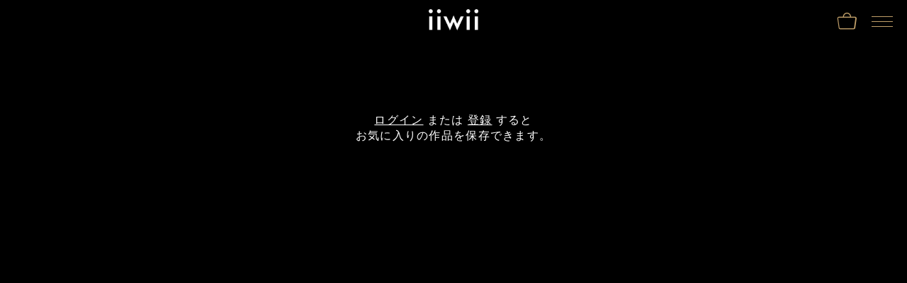

--- FILE ---
content_type: text/css
request_url: https://iiwii.art/cdn/shop/t/50/assets/style.css?v=61244362674630091421674774376
body_size: 22843
content:
@font-face{font-family:swiper-icons;src:url(data:application/font-woff;charset=utf-8;base64,\ [base64]//wADZ2x5ZgAAAywAAADMAAAD2MHtryVoZWFkAAABbAAAADAAAAA2E2+eoWhoZWEAAAGcAAAAHwAAACQC9gDzaG10eAAAAigAAAAZAAAArgJkABFsb2NhAAAC0AAAAFoAAABaFQAUGG1heHAAAAG8AAAAHwAAACAAcABAbmFtZQAAA/gAAAE5AAACXvFdBwlwb3N0AAAFNAAAAGIAAACE5s74hXjaY2BkYGAAYpf5Hu/j+W2+MnAzMYDAzaX6QjD6/4//Bxj5GA8AuRwMYGkAPywL13jaY2BkYGA88P8Agx4j+/8fQDYfA1AEBWgDAIB2BOoAeNpjYGRgYNBh4GdgYgABEMnIABJzYNADCQAACWgAsQB42mNgYfzCOIGBlYGB0YcxjYGBwR1Kf2WQZGhhYGBiYGVmgAFGBiQQkOaawtDAoMBQxXjg/wEGPcYDDA4wNUA2CCgwsAAAO4EL6gAAeNpj2M0gyAACqxgGNWBkZ2D4/wMA+xkDdgAAAHjaY2BgYGaAYBkGRgYQiAHyGMF8FgYHIM3DwMHABGQrMOgyWDLEM1T9/w8UBfEMgLzE////P/5//f/V/xv+r4eaAAeMbAxwIUYmIMHEgKYAYjUcsDAwsLKxc3BycfPw8jEQA/[base64]/uznmfPFBNODM2K7MTQ45YEAZqGP81AmGGcF3iPqOop0r1SPTaTbVkfUe4HXj97wYE+yNwWYxwWu4v1ugWHgo3S1XdZEVqWM7ET0cfnLGxWfkgR42o2PvWrDMBSFj/IHLaF0zKjRgdiVMwScNRAoWUoH78Y2icB/yIY09An6AH2Bdu/UB+yxopYshQiEvnvu0dURgDt8QeC8PDw7Fpji3fEA4z/PEJ6YOB5hKh4dj3EvXhxPqH/SKUY3rJ7srZ4FZnh1PMAtPhwP6fl2PMJMPDgeQ4rY8YT6Gzao0eAEA409DuggmTnFnOcSCiEiLMgxCiTI6Cq5DZUd3Qmp10vO0LaLTd2cjN4fOumlc7lUYbSQcZFkutRG7g6JKZKy0RmdLY680CDnEJ+UMkpFFe1RN7nxdVpXrC4aTtnaurOnYercZg2YVmLN/d/gczfEimrE/fs/bOuq29Zmn8tloORaXgZgGa78yO9/cnXm2BpaGvq25Dv9S4E9+5SIc9PqupJKhYFSSl47+Qcr1mYNAAAAeNptw0cKwkAAAMDZJA8Q7OUJvkLsPfZ6zFVERPy8qHh2YER+3i/BP83vIBLLySsoKimrqKqpa2hp6+jq6RsYGhmbmJqZSy0sraxtbO3sHRydnEMU4uR6yx7JJXveP7WrDycAAAAAAAH//wACeNpjYGRgYOABYhkgZgJCZgZNBkYGLQZtIJsFLMYAAAw3ALgAeNolizEKgDAQBCchRbC2sFER0YD6qVQiBCv/H9ezGI6Z5XBAw8CBK/m5iQQVauVbXLnOrMZv2oLdKFa8Pjuru2hJzGabmOSLzNMzvutpB3N42mNgZGBg4GKQYzBhYMxJLMlj4GBgAYow/P/PAJJhLM6sSoWKfWCAAwDAjgbRAAB42mNgYGBkAIIbCZo5IPrmUn0hGA0AO8EFTQAA) format("woff");font-weight:400;font-style:normal}:root{--swiper-theme-color: $themeColor}.swiper-container{margin-left:auto;margin-right:auto;position:relative;overflow:hidden;list-style:none;padding:0;z-index:1}.swiper-container-vertical>.swiper-wrapper{-webkit-box-orient:vertical;-webkit-box-direction:normal;-webkit-flex-direction:column;-ms-flex-direction:column;flex-direction:column}.swiper-wrapper{position:relative;width:100%;height:100%;z-index:1;display:-webkit-box;display:-webkit-flex;display:-ms-flexbox;display:flex;-webkit-transition-property:-webkit-transform;transition-property:-webkit-transform;transition-property:transform;transition-property:transform,-webkit-transform;-webkit-box-sizing:content-box;box-sizing:content-box}.swiper-container-android .swiper-slide,.swiper-wrapper{-webkit-transform:translate3d(0px,0,0);transform:translateZ(0)}.swiper-container-multirow>.swiper-wrapper{-webkit-flex-wrap:wrap;-ms-flex-wrap:wrap;flex-wrap:wrap}.swiper-container-multirow-column>.swiper-wrapper{-webkit-flex-wrap:wrap;-ms-flex-wrap:wrap;flex-wrap:wrap;-webkit-box-orient:vertical;-webkit-box-direction:normal;-webkit-flex-direction:column;-ms-flex-direction:column;flex-direction:column}.swiper-container-free-mode>.swiper-wrapper{-webkit-transition-timing-function:ease-out;transition-timing-function:ease-out;margin:0 auto}.swiper-slide{-webkit-flex-shrink:0;-ms-flex-negative:0;flex-shrink:0;width:100%;height:100%;position:relative;-webkit-transition-property:-webkit-transform;transition-property:-webkit-transform;transition-property:transform;transition-property:transform,-webkit-transform}.swiper-slide-invisible-blank{visibility:hidden}.swiper-container-autoheight,.swiper-container-autoheight .swiper-slide{height:auto}.swiper-container-autoheight .swiper-wrapper{-webkit-box-align:start;-webkit-align-items:flex-start;-ms-flex-align:start;align-items:flex-start;-webkit-transition-property:height,-webkit-transform;transition-property:height,-webkit-transform;transition-property:transform,height;transition-property:transform,height,-webkit-transform}.swiper-container-3d{-webkit-perspective:1200px;perspective:1200px}.swiper-container-3d .swiper-wrapper,.swiper-container-3d .swiper-slide,.swiper-container-3d .swiper-slide-shadow-left,.swiper-container-3d .swiper-slide-shadow-right,.swiper-container-3d .swiper-slide-shadow-top,.swiper-container-3d .swiper-slide-shadow-bottom,.swiper-container-3d .swiper-cube-shadow{-webkit-transform-style:preserve-3d;transform-style:preserve-3d}.swiper-container-3d .swiper-slide-shadow-left,.swiper-container-3d .swiper-slide-shadow-right,.swiper-container-3d .swiper-slide-shadow-top,.swiper-container-3d .swiper-slide-shadow-bottom{position:absolute;left:0;top:0;width:100%;height:100%;pointer-events:none;z-index:10}.swiper-container-3d .swiper-slide-shadow-left{background-image:-webkit-gradient(linear,right top,left top,from(rgba(0,0,0,.5)),to(rgba(0,0,0,0)));background-image:-webkit-linear-gradient(right,rgba(0,0,0,.5),rgba(0,0,0,0));background-image:linear-gradient(to left,#00000080,#0000)}.swiper-container-3d .swiper-slide-shadow-right{background-image:-webkit-gradient(linear,left top,right top,from(rgba(0,0,0,.5)),to(rgba(0,0,0,0)));background-image:-webkit-linear-gradient(left,rgba(0,0,0,.5),rgba(0,0,0,0));background-image:linear-gradient(to right,#00000080,#0000)}.swiper-container-3d .swiper-slide-shadow-top{background-image:-webkit-gradient(linear,left bottom,left top,from(rgba(0,0,0,.5)),to(rgba(0,0,0,0)));background-image:-webkit-linear-gradient(bottom,rgba(0,0,0,.5),rgba(0,0,0,0));background-image:linear-gradient(to top,#00000080,#0000)}.swiper-container-3d .swiper-slide-shadow-bottom{background-image:-webkit-gradient(linear,left top,left bottom,from(rgba(0,0,0,.5)),to(rgba(0,0,0,0)));background-image:-webkit-linear-gradient(top,rgba(0,0,0,.5),rgba(0,0,0,0));background-image:linear-gradient(to bottom,#00000080,#0000)}.swiper-container-css-mode>.swiper-wrapper{overflow:auto;scrollbar-width:none;-ms-overflow-style:none}.swiper-container-css-mode>.swiper-wrapper::-webkit-scrollbar{display:none}.swiper-container-css-mode>.swiper-wrapper>.swiper-slide{scroll-snap-align:start start}.swiper-container-horizontal.swiper-container-css-mode>.swiper-wrapper{-webkit-scroll-snap-type:x mandatory;-ms-scroll-snap-type:x mandatory;scroll-snap-type:x mandatory}.swiper-container-vertical.swiper-container-css-mode>.swiper-wrapper{-webkit-scroll-snap-type:y mandatory;-ms-scroll-snap-type:y mandatory;scroll-snap-type:y mandatory}*{-webkit-box-sizing:border-box;box-sizing:border-box;color:inherit}body{-webkit-text-size-adjust:100%;position:relative;-webkit-overflow-scrolling:touch}body,section,article,address,div,ul,ol,li,table,tr,th,td,dl,dt,dd,h1,h2,h3,h4,h5,p,a,span,strong,small,b,pre,input,select,textarea,button{font-style:inherit;text-decoration:inherit;margin:0;padding:0;font-weight:inherit;letter-spacing:inherit;line-height:inherit}ul,ol,li{list-style:none}table{width:100%;border-spacing:0px;border-collapse:collapse;table-layout:fixed}img,video{display:block;width:100%;height:auto;border:none}img{pointer-events:none}a{text-decoration:none}input,select,textarea,button{display:block;-webkit-appearance:none;background:none;border:none;border-radius:0}label{display:block;-webkit-appearance:none;-moz-appearance:none;appearance:none;background:none;border:none}input[type=file],input[type=submit],input[type=reset],input[type=button],button,label{cursor:pointer}textarea{max-width:100%;min-width:100%;width:100%}*:focus{outline:none}@-webkit-keyframes smoke{0%{-webkit-transform:rotate(0);transform:rotate(0)}to{-webkit-transform:rotate(360deg);transform:rotate(360deg)}}@keyframes smoke{0%{-webkit-transform:rotate(0);transform:rotate(0)}to{-webkit-transform:rotate(360deg);transform:rotate(360deg)}}@-webkit-keyframes index_logo{0%{height:0}to{height:80px}}@keyframes index_logo{0%{height:0}to{height:80px}}@-webkit-keyframes textWrapper{0%{height:calc(50% + 60px)}to{height:calc(50% - 20px)}}@keyframes textWrapper{0%{height:calc(50% + 60px)}to{height:calc(50% - 20px)}}html{height:100%;overflow-y:scroll}body{height:100%;background-color:#000}body.template-index{background-color:#fff;-webkit-transition:.4s;transition:.4s}body.template-cart{height:100%!important}body#faq,body#goods,body#your-shopping-cart,body#account,body#privacy-policy,body#trade-law,body#addresses,body#contact,body#challenge{background-color:#f3f3f3}body#challenge,#shopify-section-index{height:100%}@media screen and (min-width: 750px){#shopify-section-index{height:100%}}#shopify-section-list{height:100%}@media screen and (min-width: 750px){#shopify-section-list{height:100%}}#shopify-section-about{height:100%}@media screen and (min-width: 750px){#shopify-section-about{height:100%}}#shopify-section-cart{height:100%}@media screen and (min-width: 750px){#shopify-section-cart{height:100%}}#shopify-section-collection-goods{height:100%}@media screen and (min-width: 750px){#shopify-section-collection-goods{height:100%}}#shopify-section-collection-list{height:100%}@media screen and (min-width: 750px){#shopify-section-collection-list{height:100%}}#shopify-section-faq{height:100%}@media screen and (min-width: 750px){#shopify-section-faq{height:100%}}#shopify-section-guide{height:100%;overflow:auto}@media screen and (min-width: 750px){#shopify-section-guide{height:100%}}#shopify-section-login{height:100%}@media screen and (min-width: 750px){#shopify-section-login{height:100%}}#shopify-section-account{height:100%}@media screen and (min-width: 750px){#shopify-section-account{height:100%}}#shopify-section-order{height:100%}@media screen and (min-width: 750px){#shopify-section-order{height:100%}}#shopify-section-password{height:100%;overflow-y:scroll}@media screen and (min-width: 750px){#shopify-section-password{height:100%}}#shopify-section-privacypolicy{height:100%;overflow:auto}@media screen and (min-width: 750px){#shopify-section-privacypolicy{height:100%}}#shopify-section-product-goods{height:100%}@media screen and (min-width: 750px){#shopify-section-product-goods{height:100%}}#shopify-section-product{height:100%}@media screen and (min-width: 750px){#shopify-section-product{height:100%}}#shopify-section-tradelaw{height:100%;overflow:auto}@media screen and (min-width: 750px){#shopify-section-tradelaw{height:100%}}#shopify-section-blog{height:100%}@media screen and (min-width: 750px){#shopify-section-blog{height:100%}}#shopify-section-article{height:100%}@media screen and (min-width: 750px){#shopify-section-article{height:100%}}#shopify-section-contact{height:100%}@media screen and (min-width: 750px){#shopify-section-contact{height:100%}}#shopify-section-freetemplate{height:100%}@media screen and (min-width: 750px){#shopify-section-freetemplate{height:100%}}#shopify-section-404{height:100%}@media screen and (min-width: 750px){#shopify-section-404{height:100%}}.ls-lang-switcher-wrapper,.ls-curr-switcher-wrapper{display:none!important}.header{background:-webkit-linear-gradient(top,black 0%,black 80%,rgba(0,0,0,0) 100%);background:-webkit-gradient(linear,left top,left bottom,from(black),color-stop(80%,black),to(rgba(0,0,0,0)));background:linear-gradient(to bottom,#000 0% 80%,#0000);filter:progid:DXImageTransform.Microsoft.gradient(startColorstr="#000000",endColorstr="#00000000",GradientType=0);position:fixed;width:100%;height:50px;z-index:100}@media screen and (min-width: 750px){.header{height:70px;padding-bottom:10px;background:-webkit-linear-gradient(top,black 0%,black 70%,rgba(0,0,0,0) 100%);background:-webkit-gradient(linear,left top,left bottom,from(black),color-stop(70%,black),to(rgba(0,0,0,0)));background:linear-gradient(to bottom,#000 0% 70%,#0000);filter:progid:DXImageTransform.Microsoft.gradient(startColorstr="#000000",endColorstr="#00000000",GradientType=0)}}.header .header_inner{width:100%;height:100%;display:-webkit-box;display:-webkit-flex;display:-ms-flexbox;display:flex;-webkit-box-pack:justify;-webkit-justify-content:space-between;-ms-flex-pack:justify;justify-content:space-between;-webkit-box-align:center;-webkit-align-items:center;-ms-flex-align:center;align-items:center}@media screen and (min-width: 750px){.header .header_inner{-webkit-box-pack:justify;-webkit-justify-content:space-between;-ms-flex-pack:justify;justify-content:space-between;-webkit-box-align:center;-webkit-align-items:center;-ms-flex-align:center;align-items:center}}.header .header_inner .header_backBtn{position:relative;-webkit-box-flex:0;-webkit-flex:0 0 100px;-ms-flex:0 0 100px;flex:0 0 100px;-webkit-transition:.8s 1s;transition:.8s 1s;opacity:1}.header .header_inner .header_backBtn a{display:inline-block;position:relative}.header .header_inner .header_backBtn a:before{content:"";width:16px;height:1px;position:absolute;left:0;top:calc(50% + 2px);background-color:#c09f69}.header .header_inner .header_backBtn a>span{vertical-align:middle;padding-left:22px;font-family:Oswald,Hiragino Kaku Gothic ProN,sans-serif;color:#c09f69;font-size:12px;letter-spacing:.08em;-webkit-transition:.4s;transition:.4s}@media screen and (min-width: 750px){.header .header_inner .header_backBtn a>span{font-size:16px;padding-left:28px}}.header .header_inner .header_backBtn a:hover>span{text-shadow:0 0 10px #C09F69;-webkit-transition:.4s;transition:.4s}.header .header_inner .header_backBtn.disabled{opacity:0}.header .header_inner .logo{width:40px;display:inline-block;-webkit-transition:.8s 1s;transition:.8s 1s;opacity:1}@media screen and (min-width: 750px){.header .header_inner .logo{width:70px}}.header .header_inner .logo .logo-image{width:100%;display:inline-block}.header .header_inner .logo.disabled{opacity:0}.header .header_inner .header_mobMenu{-webkit-box-flex:0;-webkit-flex:0 0 100px;-ms-flex:0 0 100px;flex:0 0 100px;display:-webkit-box;display:-webkit-flex;display:-ms-flexbox;display:flex;-webkit-box-pack:end;-webkit-justify-content:flex-end;-ms-flex-pack:end;justify-content:flex-end;-webkit-box-align:center;-webkit-align-items:center;-ms-flex-align:center;align-items:center;padding-right:20px;opacity:1;-webkit-transition:.8s 1s;transition:.8s 1s}.header .header_inner .header_mobMenu.disabled{opacity:0}.header .header_inner .header_mobMenu .header_mobMenu_item{width:20px;height:20px;display:block;position:relative}@media screen and (min-width: 750px){.header .header_inner .header_mobMenu .header_mobMenu_item{width:30px;height:30px}}.header .header_inner .header_mobMenu .header_mobMenu_item:first-child{margin-right:10px}@media screen and (min-width: 750px){.header .header_inner .header_mobMenu .header_mobMenu_item:first-child{margin-right:20px}}.header .header_inner .header_mobMenu .header_mobMenu_item>a{display:inline-block;width:100%;height:100%}.header .header_inner .header_mobMenu .header_mobMenu_item>a:hover>i{text-shadow:0 0 40px #C09F69;-webkit-transition:.4s;transition:.4s}.header .header_inner .header_mobMenu .header_mobMenu_item>a>i{font-size:20px;color:#c09f69;-webkit-transition:.4s;transition:.4s}@media screen and (min-width: 750px){.header .header_inner .header_mobMenu .header_mobMenu_item>a>i{font-size:30px}}.header .header_inner .header_mobMenu .header_mobMenu_item>button{width:100%;height:100%;position:relative}.header .header_inner .header_mobMenu .header_mobMenu_item>button:hover>*{text-shadow:0 0 0 20px #C09F69}.header .header_inner .header_mobMenu .header_mobMenu_item>i{font-size:20px;color:#c09f69}.header .header_inner .header_mobMenu .header_mobMenu_item>span{display:block;width:20px;height:1px;background-color:#c09f69;position:absolute}@media screen and (min-width: 750px){.header .header_inner .header_mobMenu .header_mobMenu_item>span{width:30px}}.header .header_inner .header_mobMenu .header_mobMenu_item>span:nth-child(1){top:5px;left:0}@media screen and (min-width: 750px){.header .header_inner .header_mobMenu .header_mobMenu_item>span:nth-child(1){top:8px}}.header .header_inner .header_mobMenu .header_mobMenu_item>span:nth-child(2){top:10px;left:0}@media screen and (min-width: 750px){.header .header_inner .header_mobMenu .header_mobMenu_item>span:nth-child(2){top:15px}}.header .header_inner .header_mobMenu .header_mobMenu_item>span:nth-child(3){bottom:4px;left:0}@media screen and (min-width: 750px){.header .header_inner .header_mobMenu .header_mobMenu_item>span:nth-child(3){top:22px}}.header .header_nav{display:none}@media screen and (min-width: 750px){.header .header_nav{display:block}}.header .header_nav .header_nav_inner>li{display:inline-block;vertical-align:middle}.header .header_nav .header_nav_inner>li:not(:last-child){margin-right:20px}.header .header_nav .header_nav_inner>li>a,.header .header_nav .header_nav_inner>li button{display:inline-block}.header .header_nav .header_nav_inner>li>a:hover>i,.header .header_nav .header_nav_inner>li button:hover>i{text-shadow:0 0 20px #C09F69;-webkit-transition:.4s;transition:.4s}.header .header_nav .header_nav_inner>li>a:hover>span,.header .header_nav .header_nav_inner>li button:hover>span{text-shadow:0 0 20px #fff;-webkit-transition:.4s;transition:.4s}.header .header_nav .header_nav_inner>li>a>i,.header .header_nav .header_nav_inner>li button>i{font-size:30px;vertical-align:middle;margin-right:5px;color:#c09f69;-webkit-transition:.4s;transition:.4s}.header .header_nav .header_nav_inner>li>a>span,.header .header_nav .header_nav_inner>li button>span{font-size:16px;vertical-align:middle;font-family:Oswald,Hiragino Kaku Gothic ProN,sans-serif;font-weight:400;letter-spacing:.08em;color:#ffffff80;-webkit-transition:.4s;transition:.4s}.header.header_w{background:-webkit-linear-gradient(top,#F3F3F3 0%,#F3F3F3 61%,rgba(243,243,243,0) 100%);background:-webkit-gradient(linear,left top,left bottom,from(#F3F3F3),color-stop(61%,#F3F3F3),to(rgba(243,243,243,0)));background:linear-gradient(to bottom,#f3f3f3 0% 61%,#f3f3f300);filter:progid:DXImageTransform.Microsoft.gradient(startColorstr="$color-bg",endColorstr="#00000000",GradientType=0)}.header.header_about{background:#fff}.footer{position:fixed;bottom:0;left:0;width:100%;height:50px;z-index:1;background:-webkit-linear-gradient(top,rgba(0,0,0,0) 0%,black 41%,black 100%);background:-webkit-gradient(linear,left top,left bottom,from(rgba(0,0,0,0)),color-stop(41%,black),to(black));background:linear-gradient(to bottom,#0000,#000 41% 100%);filter:progid:DXImageTransform.Microsoft.gradient(startColorstr="#00000000",endColorstr="#000000",GradientType=0)}@media screen and (min-width: 750px){.footer{display:none}}.footer.footer-w{background:-webkit-linear-gradient(top,rgba(0,0,0,0) 0%,#F3F3F3 41%,#F3F3F3 100%);background:-webkit-gradient(linear,left top,left bottom,from(rgba(0,0,0,0)),color-stop(41%,#F3F3F3),to(#F3F3F3));background:linear-gradient(to bottom,#0000,#f3f3f3 41% 100%);filter:progid:DXImageTransform.Microsoft.gradient(startColorstr="#00000000",endColorstr="$color-bg",GradientType=0)}.footer>.container{width:100%;height:50px}.footer>.container>.list{width:100%;height:100%;display:-webkit-box;display:-webkit-flex;display:-ms-flexbox;display:flex;-webkit-box-pack:justify;-webkit-justify-content:space-between;-ms-flex-pack:justify;justify-content:space-between;-webkit-box-align:center;-webkit-align-items:center;-ms-flex-align:center;align-items:center}.footer>.container>.list>.list_item{width:20%;height:100%;display:-webkit-box;display:-webkit-flex;display:-ms-flexbox;display:flex;-webkit-box-pack:center;-webkit-justify-content:center;-ms-flex-pack:center;justify-content:center;-webkit-box-align:center;-webkit-align-items:center;-ms-flex-align:center;align-items:center}.footer>.container>.list>.list_item .footer_button{display:-webkit-box;display:-webkit-flex;display:-ms-flexbox;display:flex;width:100%;height:100%;color:#c09f69;-webkit-box-pack:center;-webkit-justify-content:center;-ms-flex-pack:center;justify-content:center;-webkit-box-align:center;-webkit-align-items:center;-ms-flex-align:center;align-items:center;-webkit-box-orient:vertical;-webkit-box-direction:normal;-webkit-flex-direction:column;-ms-flex-direction:column;flex-direction:column}.footer>.container>.list>.list_item .footer_button>i{display:block;font-size:20px}.footer>.container>.list>.list_item .footer_button>span{display:block;margin-top:5px;font-family:Oswald,Hiragino Kaku Gothic ProN,sans-serif;font-size:10px;letter-spacing:.08em}.footer_nav{position:fixed;top:0;left:0;min-height:100%;width:100%;background-color:#000000e6;z-index:101;opacity:0;-webkit-filter:blur(10px);filter:blur(10px);pointer-events:none;-webkit-transition:.6s;transition:.6s}.footer_nav.menuOpen{opacity:1;-webkit-filter:blur(0);filter:blur(0);pointer-events:auto;-webkit-transition:.6s;transition:.6s}.footer_nav .footer_nav_inner{width:100%;max-height:100vh;overflow:auto}.footer_nav .footer_nav_head{padding:20px;display:-webkit-box;display:-webkit-flex;display:-ms-flexbox;display:flex;-webkit-box-pack:justify;-webkit-justify-content:space-between;-ms-flex-pack:justify;justify-content:space-between;-webkit-box-align:start;-webkit-align-items:flex-start;-ms-flex-align:start;align-items:flex-start;position:absolute;top:0;left:0;width:100%;z-index:2}@media screen and (min-width: 750px){.footer_nav .footer_nav_head{padding:40px 20px}}.footer_nav .footer_nav_head .footer_nav_top{display:inline-block}.footer_nav .footer_nav_head .footer_nav_top>a{display:block;color:#c09f69;font-family:Oswald,Hiragino Kaku Gothic ProN,sans-serif;font-size:13px;letter-spacing:.08em;line-height:1.4;position:relative}.footer_nav .footer_nav_head .footer_nav_top>a:not(:first-child){margin-top:20px}@media screen and (min-width: 750px){.footer_nav .footer_nav_head .footer_nav_top>a{font-size:16px}}.footer_nav .footer_nav_head .footer_nav_top>a:before{content:"";height:1px;width:16px;position:absolute;top:50%;left:-20px;-webkit-transform:translateY(-50%);-ms-transform:translateY(-50%);transform:translateY(-50%);background-color:#c09f69}.footer_nav .footer_nav_head .footer_nav_head_close{color:#c09f69;-webkit-transition:.4s;transition:.4s}.footer_nav .footer_nav_head .footer_nav_head_close:hover{text-shadow:0 0 20px #C09F69;-webkit-transition:.4s;transition:.4s}.footer_nav .footer_nav_head .footer_nav_head_close>i{font-size:20px;vertical-align:middle}@media screen and (min-width: 750px){.footer_nav .footer_nav_head .footer_nav_head_close>i{font-size:24px}}.footer_nav .footer_nav_head .footer_nav_head_close>span{font-size:14px;letter-spacing:.08em;font-family:Crimson Text,HiraMinProN,serif;vertical-align:middle}@media screen and (min-width: 750px){.footer_nav .footer_nav_head .footer_nav_head_close>span{font-size:16px}}.footer_nav .footer_nav_menu{margin-top:140px;padding:0 40px}@media screen and (min-width: 750px){.footer_nav .footer_nav_menu{margin-top:140px}}.footer_nav .footer_nav_menu .footer_nav_menu_list{width:100%;padding-bottom:28px;position:relative}@media screen and (min-width: 750px){.footer_nav .footer_nav_menu .footer_nav_menu_list{padding-bottom:40px}}.footer_nav .footer_nav_menu .footer_nav_menu_list:after{content:"";bottom:0;left:50%;-webkit-transform:translateX(-50%);-ms-transform:translateX(-50%);transform:translate(-50%);width:40px;height:1px;background-color:#ffffff4d;position:absolute}@media screen and (min-width: 750px){.footer_nav .footer_nav_menu .footer_nav_menu_list:after{width:120px}}.footer_nav .footer_nav_menu .footer_nav_menu_list li{width:100%;display:-webkit-box;display:-webkit-flex;display:-ms-flexbox;display:flex;-webkit-box-pack:center;-webkit-justify-content:center;-ms-flex-pack:center;justify-content:center}.footer_nav .footer_nav_menu .footer_nav_menu_list li:not(:last-child){margin-bottom:40px}@media screen and (min-width: 750px){.footer_nav .footer_nav_menu .footer_nav_menu_list li:not(:last-child){margin-bottom:50px}}.footer_nav .footer_nav_menu .footer_nav_menu_list li a{display:inline-block;font-size:14px;font-family:Oswald,Hiragino Kaku Gothic ProN,sans-serif;font-weight:400;letter-spacing:.08em;color:#fff;-webkit-transition:.4s;transition:.4s}@media screen and (min-width: 750px){.footer_nav .footer_nav_menu .footer_nav_menu_list li a{font-size:20px}}.footer_nav .footer_nav_menu .footer_nav_menu_list li a:hover{text-shadow:0 0 20px #fff;-webkit-transition:.4s;transition:.4s}.footer_nav .footer_social{margin-top:20px}@media screen and (min-width: 750px){.footer_nav .footer_social{margin-top:30px}}.footer_nav .footer_social .footer_social_inner{display:-webkit-box;display:-webkit-flex;display:-ms-flexbox;display:flex;-webkit-box-pack:center;-webkit-justify-content:center;-ms-flex-pack:center;justify-content:center;-webkit-box-align:center;-webkit-align-items:center;-ms-flex-align:center;align-items:center}.footer_nav .footer_social .footer_social_inner>a{font-size:20px;-webkit-transition:.4s;transition:.4s}@media screen and (min-width: 750px){.footer_nav .footer_social .footer_social_inner>a{font-size:30px}}.footer_nav .footer_social .footer_social_inner>a:not(:first-of-type){margin-left:30px}@media screen and (min-width: 750px){.footer_nav .footer_social .footer_social_inner>a:not(:first-of-type){margin-left:30px}}.footer_nav .footer_social .footer_social_inner>a:hover{text-shadow:0 0 20px #C09F69;-webkit-transition:.4s;transition:.4s}.footer_nav .footer_social .footer_social_inner>a>i{color:#c09f69}.footer_nav .footer_social .footer_social_inner>a>div{width:15px;height:15px;background:url(/cdn/shop/t/50/assets/icon-instagram.png?v=112337010156987690921576733737) center/contain no-repeat}@media screen and (min-width: 750px){.footer_nav .footer_social .footer_social_inner>a>div{width:22px;height:22px;margin-bottom:1px}}.footer_nav .footer_menu_bottom{margin-top:60px;padding:0 40px}@media screen and (min-width: 750px){.footer_nav .footer_menu_bottom{padding-left:20px;padding-right:20px;max-width:600px;margin:60px auto 0}}@media screen and (min-width: 750px) and (min-width: 750px){.footer_nav .footer_menu_bottom{padding-left:60px}}@media screen and (min-width: 750px) and (min-width: 750px){.footer_nav .footer_menu_bottom{padding-right:60px}}.footer_nav .footer_menu_bottom .footer_menu_bottom_nav{width:100%;display:-webkit-box;display:-webkit-flex;display:-ms-flexbox;display:flex;-webkit-box-align:center;-webkit-align-items:center;-ms-flex-align:center;align-items:center;padding-bottom:20px;border-bottom:solid 1px rgba(255,255,255,.3)}.footer_nav .footer_menu_bottom .footer_menu_bottom_nav>li{width:calc(100% / 3);text-align:center}.footer_nav .footer_menu_bottom .footer_menu_bottom_nav>li>a{font-size:12px;font-family:Crimson Text,HiraMinProN,serif;color:#fff;letter-spacing:.08em;font-weight:300;-webkit-transition:.4s;transition:.4s;position:relative}@media screen and (min-width: 750px){.footer_nav .footer_menu_bottom .footer_menu_bottom_nav>li>a{font-size:16px}}.footer_nav .footer_menu_bottom .footer_menu_bottom_nav>li>a:hover{text-shadow:0 0 20px #fff;-webkit-transition:.4s;transition:.4s}.footer_nav .footer_menu_form{padding:20px 40px 100px}@media screen and (min-width: 750px){.footer_nav .footer_menu_form{padding-left:20px;padding-right:20px;max-width:600px;margin:0 auto;padding-bottom:60px}}@media screen and (min-width: 750px) and (min-width: 750px){.footer_nav .footer_menu_form{padding-left:60px}}@media screen and (min-width: 750px) and (min-width: 750px){.footer_nav .footer_menu_form{padding-right:60px}}.footer_nav .footer_menu_form .footer_form_head{width:100%;text-align:center;font-size:12px;color:#fff;font-family:Crimson Text,HiraMinProN,serif;letter-spacing:.08em}.footer_nav .footer_menu_form form{width:100%;margin-top:20px;font-size:0}.footer_nav .footer_menu_form form .formWrapper{display:-webkit-box;display:-webkit-flex;display:-ms-flexbox;display:flex;-webkit-box-pack:center;-webkit-justify-content:center;-ms-flex-pack:center;justify-content:center;-webkit-box-align:center;-webkit-align-items:center;-ms-flex-align:center;align-items:center;width:100%}.footer_nav .footer_menu_form form .formWrapper .inputWrapper{width:70%;height:30px;display:inline-block}.footer_nav .footer_menu_form form .formWrapper .inputWrapper .footer_input{width:100%;height:100%;background-color:#ffffff4d;font-size:12px;padding:0 10px;line-height:30px;font-family:Oswald,Hiragino Kaku Gothic ProN,sans-serif;letter-spacing:.08em;color:#ffffff80}.footer_nav .footer_menu_form form .formWrapper .buttonWrapper{width:30%;height:30px;margin-left:10px;display:inline-block}.footer_nav .footer_menu_form form .formWrapper .buttonWrapper button{width:100%;height:100%;border:solid 1px #fff;padding:0 10px;font-size:12px;color:#fff;display:-webkit-box;display:-webkit-flex;display:-ms-flexbox;display:flex;-webkit-box-pack:center;-webkit-justify-content:center;-ms-flex-pack:center;justify-content:center;-webkit-box-align:center;-webkit-align-items:center;-ms-flex-align:center;align-items:center}.footer_nav .footer_menu_form form .formWrapper .buttonWrapper button span{font-family:Oswald,Hiragino Kaku Gothic ProN,sans-serif;letter-spacing:.08em}.pagination{display:-webkit-box;display:-webkit-flex;display:-ms-flexbox;display:flex;-webkit-box-pack:justify;-webkit-justify-content:space-between;-ms-flex-pack:justify;justify-content:space-between;-webkit-box-align:center;-webkit-align-items:center;-ms-flex-align:center;align-items:center;width:100%;color:#c09f69}.pagination .arrow_wrap{width:50px;font-size:20px}.pagination .arrow_wrap.prev{text-align:left}.pagination .arrow_wrap.next{text-align:right}.pagination .paginate_items{width:calc(100% - 100px);display:-webkit-box;display:-webkit-flex;display:-ms-flexbox;display:flex;-webkit-box-pack:center;-webkit-justify-content:center;-ms-flex-pack:center;justify-content:center;-webkit-box-align:center;-webkit-align-items:center;-ms-flex-align:center;align-items:center;font-family:Crimson Text,HiraMinProN,serif;font-size:14px}.pagination .paginate_items .paginate_item{width:20px;height:20px;vertical-align:middle}.pagination .paginate_items .paginate_item.current{position:relative}.pagination .paginate_items .paginate_item.current:before{content:"";width:24px;height:24px;border:solid 1px #C09F69;position:absolute;top:-2px;left:-3px;-webkit-transform:rotate(45deg);-ms-transform:rotate(45deg);transform:rotate(45deg)}.pagination .paginate_items .paginate_item:not(:last-child){margin-right:18px}.pagination .paginate_items .paginate_item .pagination-link{display:inline-block;width:100%;height:100%;text-align:center}.pagination .paginate_items .paginate_item .pagination-link span{line-height:20px}.page-mask{position:fixed;top:0;left:0;width:100vw;height:100%;background-image:url(/cdn/shop/t/50/assets/mask_sprite.png?v=10064030036800194881576733770);background-size:2500vw 200vh;background-repeat:no-repeat;background-position-x:0;background-position-y:0;pointer-events:none;z-index:200;opacity:0;-webkit-animation:sprite-leave 0s forwards;animation:sprite-leave 0s forwards}.page-mask.enter{-webkit-animation:sprite-enter .6s steps(24) forwards;animation:sprite-enter .6s steps(24) forwards}.page-mask.enter .page-bg{opacity:0}.page-mask.leave{-webkit-animation:sprite-leave .6s steps(24) forwards;animation:sprite-leave .6s steps(24) forwards}.page-mask.leave .page-bg{opacity:0}.page-mask .page-bg{width:100%;height:100%;position:relative;z-index:-1;background-color:#0e0e0e;pointer-events:none}.page-mask .page-bg.leave{opacity:0}#challenge>.page-mask{display:none}#challenge>.page-mask .page-bg{display:none}#challenge .shopify-challenge__container{width:100%;height:100%;display:-webkit-box;display:-webkit-flex;display:-ms-flexbox;display:flex;-webkit-box-pack:center;-webkit-justify-content:center;-ms-flex-pack:center;justify-content:center;-webkit-box-align:center;-webkit-align-items:center;-ms-flex-align:center;align-items:center;-webkit-box-orient:vertical;-webkit-box-direction:normal;-webkit-flex-direction:column;-ms-flex-direction:column;flex-direction:column}#challenge .shopify-challenge__container .shopify-challenge__message{margin-bottom:20px;font-family:Crimson Text,HiraMinProN,serif}#challenge .shopify-challenge__container form .shopify-challenge__button{width:160px;height:40px;border:1px solid rgba(0,0,0,.1);display:-webkit-box;display:-webkit-flex;display:-ms-flexbox;display:flex;-webkit-box-pack:center;-webkit-justify-content:center;-ms-flex-pack:center;justify-content:center;-webkit-box-align:center;-webkit-align-items:center;-ms-flex-align:center;align-items:center;font-family:Oswald,Hiragino Kaku Gothic ProN,sans-serif;font-size:12px;color:#000;letter-spacing:.08em;position:relative}@media screen and (min-width: 750px){#challenge .shopify-challenge__container form .shopify-challenge__button{width:200px;height:50px;font-size:16px}}#challenge .shopify-challenge__container form .shopify-challenge__button:hover:before{-webkit-transform:scale(1);-ms-transform:scale(1);transform:scale(1);-webkit-transition:.4s ease-in-out;transition:.4s ease-in-out}#challenge .shopify-challenge__container form .shopify-challenge__button:hover:after{-webkit-transform:scale(1);-ms-transform:scale(1);transform:scale(1);-webkit-transition:.4s ease-in-out;transition:.4s ease-in-out}#challenge .shopify-challenge__container form .shopify-challenge__button:before{content:"";position:absolute;width:100%;height:100%;top:0;left:0;border-top:solid 1px #000;border-left:solid 1px #000;-webkit-box-sizing:border-box;box-sizing:border-box;-webkit-transform:scale(0);-ms-transform:scale(0);transform:scale(0);-webkit-transform-origin:top left;-ms-transform-origin:top left;transform-origin:top left;-webkit-transition:.4s ease-in-out;transition:.4s ease-in-out}#challenge .shopify-challenge__container form .shopify-challenge__button:after{content:"";position:absolute;width:100%;height:100%;bottom:0;right:0;border-bottom:solid 1px #000;border-right:solid 1px #000;-webkit-box-sizing:border-box;box-sizing:border-box;-webkit-transform:scale(0);-ms-transform:scale(0);transform:scale(0);-webkit-transform-origin:bottom right;-ms-transform-origin:bottom right;transform-origin:bottom right;-webkit-transition:.4s ease-in-out;transition:.4s ease-in-out}#challenge .shopify-challenge__container form .shopify-challenge__button>span{letter-spacing:.08em}@-webkit-keyframes sprite-enter{0%{background-position-x:0;background-position-y:0}to{background-position-x:-2400vw;background-position-y:0}}@keyframes sprite-enter{0%{background-position-x:0;background-position-y:0}to{background-position-x:-2400vw;background-position-y:0}}@-webkit-keyframes sprite-leave{0%{background-position-x:-2300vw;background-position-y:-100vh}to{background-position-x:100vw;background-position-y:-100vh}}@keyframes sprite-leave{0%{background-position-x:-2300vw;background-position-y:-100vh}to{background-position-x:100vw;background-position-y:-100vh}}@font-face{font-family:icon;src:url(/cdn/shop/t/50/assets/icon.eot?mgdqi2&v=18350550593123598551576733716);src:url(/cdn/shop/t/50/assets/icon.eot?mgdqi2%23iefix&v=18350550593123598551576733716) format("embedded-opentype"),url(/cdn/shop/t/50/assets/icon.ttf?mgdqi2&v=47321122634820945431576733691) format("truetype"),url(/cdn/shop/t/50/assets/icon.woff?mgdqi2&v=5540367991088185271576733767) format("woff"),url(/cdn/shop/t/50/assets/icon.svg?mgdqi2&v=83246456781691633871576733693) format("svg");font-weight:400;font-style:normal}[class^=icon-],[class*=" icon-"]{font-family:icon!important;speak:none;font-style:normal;font-weight:400;font-variant:normal;text-transform:none;line-height:1;-webkit-font-smoothing:antialiased;-moz-osx-font-smoothing:grayscale}.icon-icon_arrow_left:before{content:"\e900"}.icon-icon_arrow_right:before{content:"\e901"}.icon-icon_bag:before{content:"\e902"}.icon-icon_check:before{content:"\e903"}.icon-icon_close:before{content:"\e904"}.icon-icon_edit:before{content:"\e905"}.icon-icon_facebook:before{content:"\e906"}.icon-icon_favorite_line:before{content:"\e907"}.icon-icon_favorite:before{content:"\e908"}.icon-icon_goods:before{content:"\e909"}.icon-icon_list:before{content:"\e90a"}.icon-icon_menu:before{content:"\e90b"}.icon-icon_reload:before{content:"\e90c"}.icon-icon_search:before{content:"\e90d"}.icon-icon_trash:before{content:"\e90e"}.icon-icon_twitter:before{content:"\e90f"}.icon-icon_user:before{content:"\e910"}.teaser_loader{width:100%;height:100vh;position:fixed;top:0;left:0;display:-webkit-box;display:-webkit-flex;display:-ms-flexbox;display:flex;-webkit-box-pack:center;-webkit-justify-content:center;-ms-flex-pack:center;justify-content:center;-webkit-box-align:center;-webkit-align-items:center;-ms-flex-align:center;align-items:center;padding:0 60px;opacity:0;pointer-events:none;background-color:#fff}.teaser_loader>img{width:100%;opacity:0}@media screen and (min-width: 750px){.teaser_loader>img{width:280px}}.teaser_loader.enter{opacity:1;-webkit-transition:1s .8s;transition:1s .8s}.teaser_loader.enter>img{opacity:1;-webkit-transition:1s .8s;transition:1s .8s}.teaser_loader.leave{opacity:0;-webkit-transition:.6s 1.6s;transition:.6s 1.6s}.teaser_loader.leave>img{-webkit-filter:blur(10px);filter:blur(10px);opacity:0;-webkit-transition:opacity .6s .4s,-webkit-filter .4s;transition:opacity .6s .4s,-webkit-filter .4s;transition:filter .4s,opacity .6s .4s;transition:filter .4s,opacity .6s .4s,-webkit-filter .4s}.page404{background-color:#000;width:100%;min-height:100%;position:relative}@media screen and (min-width: 750px){.page404{height:100vh;padding-top:100px}}.page404 .page404_inner{max-width:600px;margin:0 auto;padding:60px 20px;display:-webkit-box;display:-webkit-flex;display:-ms-flexbox;display:flex;-webkit-box-pack:center;-webkit-justify-content:center;-ms-flex-pack:center;justify-content:center;-webkit-box-align:center;-webkit-align-items:center;-ms-flex-align:center;align-items:center;-webkit-box-orient:vertical;-webkit-box-direction:normal;-webkit-flex-direction:column;-ms-flex-direction:column;flex-direction:column}@media screen and (min-width: 750px){.page404 .page404_inner{padding-left:60px}}@media screen and (min-width: 750px){.page404 .page404_inner{padding-right:60px}}.page404 .page404_inner>h2{font-size:28px;margin-bottom:30px;font-family:Crimson Text,HiraMinProN,serif;letter-spacing:.08em;line-height:1.7;color:#fff}@media screen and (min-width: 750px){.page404 .page404_inner>h2{font-size:36px}}.page404 .page404_inner>p{font-size:14px;font-family:Oswald,Hiragino Kaku Gothic ProN,sans-serif;letter-spacing:.08em;line-height:1.7;color:#fff}.about{background-color:#fff;width:100%;position:relative;min-height:100%;padding-top:50px;font-family:YuGothic,Meiryo,sans-serif}@media screen and (min-width: 750px){.about{min-height:100%;padding:60px 0 0}}.about .about_inner .about_kv{padding-top:50px;padding-bottom:150px;background:url(/cdn/shop/t/50/assets/MV_sp.png?v=125439995379787933201576733765) center/cover no-repeat}@media screen and (min-width: 750px){.about .about_inner .about_kv{padding-top:95px;padding-bottom:125px;background:url(/cdn/shop/t/50/assets/MV.png?v=179008713792251453821576733704) center/cover no-repeat}}@media screen and (min-width: 750px){.about .about_inner .about_kv .ab_kv_inner{max-width:880px;margin:0 auto}}.about .about_inner .about_kv .ab_kv_inner .ab_kv_copy{padding:0 40px}@media screen and (min-width: 750px){.about .about_inner .about_kv .ab_kv_inner .ab_kv_copy{width:100%;position:relative}}.about .about_inner .about_kv .ab_kv_inner .ab_kv_copy h2{font-size:24px;font-weight:700;line-height:2;text-align:center}@media screen and (min-width: 750px){.about .about_inner .about_kv .ab_kv_inner .ab_kv_copy h2{width:50%;position:absolute;top:0;right:0}}.about .about_inner .about_kv .ab_kv_inner .ab_kv_logo{position:relative;padding-top:50px}.about .about_inner .about_kv .ab_kv_inner .ab_kv_logo:after{content:" ";display:block;clear:both}.about .about_inner .about_kv .ab_kv_inner .ab_kv_logo .ab_kv_logo_info{float:right;width:50%;display:-webkit-box;display:-webkit-flex;display:-ms-flexbox;display:flex;-webkit-box-pack:center;-webkit-justify-content:center;-ms-flex-pack:center;justify-content:center;-webkit-box-align:center;-webkit-align-items:center;-ms-flex-align:center;align-items:center;-webkit-box-orient:vertical;-webkit-box-direction:normal;-webkit-flex-direction:column;-ms-flex-direction:column;flex-direction:column;padding-right:40px;padding-left:20px}@media screen and (min-width: 750px){.about .about_inner .about_kv .ab_kv_inner .ab_kv_logo .ab_kv_logo_info{margin-top:100px}}.about .about_inner .about_kv .ab_kv_inner .ab_kv_logo .ab_kv_logo_info span{display:block;font-size:10px;-webkit-transform:scale(.8);-ms-transform:scale(.8);transform:scale(.8);-webkit-transform-origin:center;-ms-transform-origin:center;transform-origin:center;font-weight:700;line-height:1.8;letter-spacing:.08em}.about .about_inner .about_kv .ab_kv_inner .ab_kv_logo .ab_kv_logo_info span:last-child{margin-top:5px}@media screen and (min-width: 750px){.about .about_inner .about_kv .ab_kv_inner .ab_kv_logo .ab_kv_logo_info span{font-size:14px;-webkit-transform:none;-ms-transform:none;transform:none}}.about .about_inner .about_kv .ab_kv_inner .ab_kv_logo .ab_kv_logo_info img{margin-top:20px}@media screen and (min-width: 750px){.about .about_inner .about_kv .ab_kv_inner .ab_kv_logo .ab_kv_logo_info img{display:block;max-width:200px;width:100%;margin:0 auto}}.about .about_inner .about_kv .ab_kv_inner .ab_kv_logo .ab_kv_logo_phone{position:absolute;width:50%;margin-top:20px}@media screen and (min-width: 750px){.about .about_inner .about_kv .ab_kv_inner .ab_kv_logo .ab_kv_logo_phone{margin-top:0}}.about .about_inner .about_kv .ab_kv_inner .ab_kv_logo .ab_kv_logo_phone img{-webkit-transform:scale(1.4);-ms-transform:scale(1.4);transform:scale(1.4);-webkit-transform-origin:center;-ms-transform-origin:center;transform-origin:center}@media screen and (min-width: 750px){.about .about_inner .about_kv .ab_kv_inner .ab_kv_logo .ab_kv_logo_phone img{-webkit-transform:scale(.85) translateY(-18%);-ms-transform:scale(.85) translateY(-18%);transform:scale(.85) translateY(-18%);-webkit-transform-origin:top;-ms-transform-origin:top;transform-origin:top}}.about .about_inner .about_desc{margin-top:15px}@media screen and (min-width: 750px){.about .about_inner .about_desc{margin-top:60px}}.about .about_inner .about_desc .about_desc_inner{padding:100px 0;position:relative}@media screen and (min-width: 750px){.about .about_inner .about_desc .about_desc_inner{max-width:880px;margin:0 auto}}.about .about_inner .about_desc .about_desc_inner:before{content:"";width:28%;height:1px;background-color:#c09f69;-webkit-transform:rotate(-45deg);-ms-transform:rotate(-45deg);transform:rotate(-45deg);-webkit-transform-origin:top right;-ms-transform-origin:top right;transform-origin:top right;position:absolute;top:0;right:0}@media screen and (min-width: 750px){.about .about_inner .about_desc .about_desc_inner:before{width:14%;right:255px}}.about .about_inner .about_desc .about_desc_inner:after{content:"";width:28%;height:1px;background-color:#c09f69;-webkit-transform:rotate(-45deg);-ms-transform:rotate(-45deg);transform:rotate(-45deg);-webkit-transform-origin:bottom left;-ms-transform-origin:bottom left;transform-origin:bottom left;position:absolute;bottom:0;left:0}@media screen and (min-width: 750px){.about .about_inner .about_desc .about_desc_inner:after{width:14%;left:255px}}.about .about_inner .about_desc .about_desc_inner .about_desc_caption{padding:0 18px;line-height:2;font-weight:700;font-size:16px;text-align:center;letter-spacing:.08em}@media screen and (min-width: 750px){.about .about_inner .about_desc .about_desc_inner .about_desc_caption{font-size:18px}}.about .about_inner .about_desc .about_desc_inner .about_desc_caption img{display:inline-block;height:19px;width:auto;vertical-align:baseline}@media screen and (min-width: 750px){.about .about_inner .about_desc .about_desc_inner .about_desc_caption img{height:20px}}@media screen and (min-width: 750px){.about .about_inner .about_desc .about_desc_inner .about_desc_caption .forsp{display:none}}.about .about_inner .about_slide{margin-top:15px;background-color:#000}@media screen and (min-width: 750px){.about .about_inner .about_slide{margin-top:60px}}.about .about_inner .about_slide .about_slide_inner{padding:70px 0}@media screen and (min-width: 750px){.about .about_inner .about_slide .about_slide_inner{max-width:880px;margin:0 auto;padding:90px 0}}.about .about_inner .about_slide .about_slide_inner .as_copy{text-align:center;font-size:24px;font-weight:700;line-height:1.6;letter-spacing:.08em;padding:0 18px;color:#fff}@media screen and (min-width: 750px){.about .about_inner .about_slide .about_slide_inner .as_copy{font-size:32px}}@media screen and (min-width: 750px){.about .about_inner .about_slide .about_slide_inner .as_copy .forsp{display:none}}.about .about_inner .about_slide .about_slide_inner .as_slide{margin-top:40px;margin-bottom:20px}.about .about_inner .about_slide .about_slide_inner .as_slide .swiper-container{padding-bottom:40px}.about .about_inner .about_slide .about_slide_inner .as_slide .swiper-container .swiper-wrapper .swiper-slide{width:300px;-webkit-transform:scale(.4);-ms-transform:scale(.4);transform:scale(.4);-webkit-transition:.4s;transition:.4s}.about .about_inner .about_slide .about_slide_inner .as_slide .swiper-container .swiper-wrapper .swiper-slide.swiper-slide-active{width:300px;-webkit-transform:scale(1);-ms-transform:scale(1);transform:scale(1);-webkit-transition:.4s;transition:.4s}.about .about_inner .about_slide .about_slide_inner .as_slide .swiper-container .swiper-wrapper .swiper-slide.swiper-slide-active img{width:100%;-webkit-transform:none;-ms-transform:none;transform:none}.about .about_inner .about_slide .about_slide_inner .as_slide .swiper-container .swiper-pagination.about_pgn{bottom:0!important}.about .about_inner .about_slide .about_slide_inner .as_slide .swiper-container .swiper-pagination.about_pgn .swiper-pagination-bullet{width:5px;height:5px;opacity:1;background:#ffffff4d}@media screen and (min-width: 750px){.about .about_inner .about_slide .about_slide_inner .as_slide .swiper-container .swiper-pagination.about_pgn .swiper-pagination-bullet{margin:0 10px}}.about .about_inner .about_slide .about_slide_inner .as_slide .swiper-container .swiper-pagination.about_pgn .swiper-pagination-bullet.swiper-pagination-bullet-active{background:#c09f69}.about .about_inner .about_slide .about_slide_inner .as_desc{margin-top:40px;padding:0 18px;text-align:center;font-size:14px;color:#fff;line-height:2;letter-spacing:.08em}@media screen and (min-width: 750px){.about .about_inner .about_slide .about_slide_inner .as_desc{font-size:16px}}@media screen and (min-width: 750px){.about .about_inner .about_slide .about_slide_inner .as_desc .forsp{display:none}}.about .about_inner .about_merit{background-color:#f2f2f2}.about .about_inner .about_merit .about_merit_inner{padding:70px 18px}@media screen and (min-width: 750px){.about .about_inner .about_merit .about_merit_inner{padding:90px 60px}}.about .about_inner .about_merit .about_merit_inner .about_merit_copy{text-align:center;font-size:24px;font-weight:700;line-height:1.6;letter-spacing:.08em}@media screen and (min-width: 750px){.about .about_inner .about_merit .about_merit_inner .about_merit_copy{font-size:32px}}@media screen and (min-width: 750px){.about .about_inner .about_merit .about_merit_inner .about_merit_copy .forsp{display:none}}.about .about_inner .about_merit .about_merit_inner .about_merit_list{margin-top:60px}@media screen and (min-width: 750px){.about .about_inner .about_merit .about_merit_inner .about_merit_list{margin-top:70px;display:-webkit-box;display:-webkit-flex;display:-ms-flexbox;display:flex;-webkit-box-pack:center;-webkit-justify-content:center;-ms-flex-pack:center;justify-content:center}}.about .about_inner .about_merit .about_merit_inner .about_merit_list .about_merit_item{display:block;width:100%}@media screen and (min-width: 750px){.about .about_inner .about_merit .about_merit_inner .about_merit_list .about_merit_item{width:auto}}.about .about_inner .about_merit .about_merit_inner .about_merit_list .about_merit_item:not(:last-child){margin-bottom:60px}@media screen and (min-width: 750px){.about .about_inner .about_merit .about_merit_inner .about_merit_list .about_merit_item:not(:last-child){margin-bottom:0;margin-right:90px}}.about .about_inner .about_merit .about_merit_inner .about_merit_list .about_merit_item img{display:block;max-width:220px;width:100%;margin:0 auto}.about .about_inner .about_merit .about_merit_inner .about_merit_list .about_merit_item .ab_merit_desc{margin-top:30px;font-size:14px;letter-spacing:.08em;line-height:2;text-align:center}.about .about_inner .about_merit .about_merit_inner .about_merit_list .about_merit_item .about_merit_link{margin-top:20px;text-align:center}.about .about_inner .about_merit .about_merit_inner .about_merit_list .about_merit_item .about_merit_link a{font-size:12px;color:#c09f69;letter-spacing:.08em;line-height:2}.about .about_inner .about_point{background:url(/cdn/shop/t/50/assets/gallery-img.jpg?v=180878041043268869131576733722) center/cover no-repeat}.about .about_inner .about_point .about_point_inner{padding:70px 10px 40px}@media screen and (min-width: 750px){.about .about_inner .about_point .about_point_inner{padding:90px 60px 75px}}.about .about_inner .about_point .about_point_inner .about_point_copy{text-align:center;font-size:24px;font-weight:700;line-height:1.6;letter-spacing:.08em}@media screen and (min-width: 750px){.about .about_inner .about_point .about_point_inner .about_point_copy{font-size:32px}}@media screen and (min-width: 750px){.about .about_inner .about_point .about_point_inner .about_point_copy .forsp{display:none}}.about .about_inner .about_point .about_point_inner .ab_point_content{margin-top:40px;background-color:#fff;position:relative}@media screen and (min-width: 750px){.about .about_inner .about_point .about_point_inner .ab_point_content{max-width:490px;width:100%;margin:60px auto 0}}.about .about_inner .about_point .about_point_inner .ab_point_content:before{content:"";width:40px;height:1px;background-color:#c09f69;position:absolute;top:10px;left:-10px;-webkit-transform:rotate(-45deg);-ms-transform:rotate(-45deg);transform:rotate(-45deg);-webkit-transform-origin:center;-ms-transform-origin:center;transform-origin:center}.about .about_inner .about_point .about_point_inner .ab_point_content:after{content:"";width:40px;height:1px;background-color:#c09f69;position:absolute;bottom:10px;right:-10px;-webkit-transform:rotate(-45deg);-ms-transform:rotate(-45deg);transform:rotate(-45deg);-webkit-transform-origin:center;-ms-transform-origin:center;transform-origin:center}.about .about_inner .about_point .about_point_inner .ab_point_content .ab_point_content_inner{padding:30px 22px}.about .about_inner .about_point .about_point_inner .ab_point_content .ab_point_content_inner .ap_content_title{text-align:center;font-size:18px;font-family:Oswald,Hiragino Kaku Gothic ProN,sans-serif;letter-spacing:.08em;line-height:1.4;color:#c09f69}.about .about_inner .about_point .about_point_inner .ab_point_content .ab_point_content_inner .ap_content_list{margin-top:30px}@media screen and (min-width: 750px){.about .about_inner .about_point .about_point_inner .ab_point_content .ab_point_content_inner .ap_content_list{max-width:295px;width:100%;margin:30px auto 0}}.about .about_inner .about_point .about_point_inner .ab_point_content .ab_point_content_inner .ap_content_list .ap_content_item{display:-webkit-box;display:-webkit-flex;display:-ms-flexbox;display:flex;-webkit-box-align:center;-webkit-align-items:center;-ms-flex-align:center;align-items:center}.about .about_inner .about_point .about_point_inner .ab_point_content .ab_point_content_inner .ap_content_list .ap_content_item:not(:last-child){margin-bottom:30px}.about .about_inner .about_point .about_point_inner .ab_point_content .ab_point_content_inner .ap_content_list .ap_content_item .ap_content_img{display:block;width:56px;height:56px;background:center/contain no-repeat}.about .about_inner .about_point .about_point_inner .ab_point_content .ab_point_content_inner .ap_content_list .ap_content_item .ap1{background-image:url(/cdn/shop/t/50/assets/about_icon-1.png?v=169222289193837449411576733710)}.about .about_inner .about_point .about_point_inner .ab_point_content .ab_point_content_inner .ap_content_list .ap_content_item .ap2{background-image:url(/cdn/shop/t/50/assets/about_icon-2.png?v=21873942070314434581576733768)}.about .about_inner .about_point .about_point_inner .ab_point_content .ab_point_content_inner .ap_content_list .ap_content_item .ap3{background-image:url(/cdn/shop/t/50/assets/about_icon-3.png?v=93958441185047351431576733725)}.about .about_inner .about_point .about_point_inner .ab_point_content .ab_point_content_inner .ap_content_list .ap_content_item .ap_content_desc{width:calc(100% - 56px);padding-left:15px;font-size:14px;line-height:1.6}.about .about_inner .about_enter{background-color:#fff;overflow:hidden}.about .about_inner .about_enter .about_enter_inner{padding:70px 10px 220px}@media screen and (min-width: 750px){.about .about_inner .about_enter .about_enter_inner{padding:90px 60px 200px}}.about .about_inner .about_enter .about_enter_inner .about_enter_copy{text-align:center;font-size:24px;font-weight:700;line-height:1.6;letter-spacing:.08em}@media screen and (min-width: 750px){.about .about_inner .about_enter .about_enter_inner .about_enter_copy{font-size:32px}}@media screen and (min-width: 750px){.about .about_inner .about_enter .about_enter_inner .about_enter_copy .forsp{display:none}}.about .about_inner .about_enter .about_enter_inner .about_enter_copy img{width:62px;display:inline-block;vertical-align:baseline}.about .about_inner .about_enter .about_enter_inner .about_enter_button{margin-top:70px;display:-webkit-box;display:-webkit-flex;display:-ms-flexbox;display:flex;-webkit-box-pack:center;-webkit-justify-content:center;-ms-flex-pack:center;justify-content:center}.about .about_inner .about_enter .about_enter_inner .about_enter_button>a{width:200px;height:40px;border:1px solid #C09F69;display:-webkit-box;display:-webkit-flex;display:-ms-flexbox;display:flex;-webkit-box-pack:center;-webkit-justify-content:center;-ms-flex-pack:center;justify-content:center;-webkit-box-align:center;-webkit-align-items:center;-ms-flex-align:center;align-items:center;font-family:Oswald,Hiragino Kaku Gothic ProN,sans-serif;font-size:12px;color:#c09f69;letter-spacing:.08em;position:relative}@media screen and (min-width: 750px){.about .about_inner .about_enter .about_enter_inner .about_enter_button>a{width:240px;height:50px;font-size:16px}}.about .about_inner .about_enter .about_enter_inner .about_enter_button>a:hover:before{-webkit-transform:scale(1);-ms-transform:scale(1);transform:scale(1);-webkit-transition:.4s ease-in-out;transition:.4s ease-in-out}.about .about_inner .about_enter .about_enter_inner .about_enter_button>a:hover:after{-webkit-transform:scale(1);-ms-transform:scale(1);transform:scale(1);-webkit-transition:.4s ease-in-out;transition:.4s ease-in-out}.about .about_inner .about_enter .about_enter_inner .about_enter_button>a:before{content:"";position:absolute;width:100%;height:100%;top:0;left:0;border-top:solid 1px #C09F69;border-left:solid 1px #C09F69;-webkit-box-sizing:border-box;box-sizing:border-box;-webkit-transform:scale(0);-ms-transform:scale(0);transform:scale(0);-webkit-transform-origin:top left;-ms-transform-origin:top left;transform-origin:top left;-webkit-transition:.4s ease-in-out;transition:.4s ease-in-out}.about .about_inner .about_enter .about_enter_inner .about_enter_button>a:after{content:"";position:absolute;width:100%;height:100%;bottom:0;right:0;border-bottom:solid 1px #C09F69;border-right:solid 1px #C09F69;-webkit-box-sizing:border-box;box-sizing:border-box;-webkit-transform:scale(0);-ms-transform:scale(0);transform:scale(0);-webkit-transform-origin:bottom right;-ms-transform-origin:bottom right;transform-origin:bottom right;-webkit-transition:.4s ease-in-out;transition:.4s ease-in-out}.about .about_inner .about_enter .about_enter_inner .about_enter_button>a>span{letter-spacing:.08em}@media screen and (min-width: 750px){.about .about_inner .about_enter .about_enter_inner .about_enter_button>a{width:295px;height:60px;border:1px solid rgba(192,159,105,.4);display:-webkit-box;display:-webkit-flex;display:-ms-flexbox;display:flex;-webkit-box-pack:center;-webkit-justify-content:center;-ms-flex-pack:center;justify-content:center;-webkit-box-align:center;-webkit-align-items:center;-ms-flex-align:center;align-items:center;position:relative}}@media screen and (min-width: 750px) and (min-width: 750px){.about .about_inner .about_enter .about_enter_inner .about_enter_button>a{max-width:calc(100% - 40px)}}@media screen and (min-width: 750px){.about .about_inner .about_enter .about_enter_inner .about_enter_button>a:hover:before{-webkit-transform:scale(1);-ms-transform:scale(1);transform:scale(1);-webkit-transition:.4s ease-in-out;transition:.4s ease-in-out}.about .about_inner .about_enter .about_enter_inner .about_enter_button>a:hover:after{-webkit-transform:scale(1);-ms-transform:scale(1);transform:scale(1);-webkit-transition:.4s ease-in-out;transition:.4s ease-in-out}.about .about_inner .about_enter .about_enter_inner .about_enter_button>a:hover>span{text-shadow:0 0 20px #C09F69;-webkit-transition:.4s;transition:.4s}.about .about_inner .about_enter .about_enter_inner .about_enter_button>a:before{content:"";position:absolute;width:100%;height:100%;top:0;left:0;border-top:solid 1px #C09F69;border-left:solid 1px #C09F69;-webkit-box-sizing:border-box;box-sizing:border-box;-webkit-transform:scale(0);-ms-transform:scale(0);transform:scale(0);-webkit-transform-origin:top left;-ms-transform-origin:top left;transform-origin:top left;-webkit-transition:.4s ease-in-out;transition:.4s ease-in-out}.about .about_inner .about_enter .about_enter_inner .about_enter_button>a:after{content:"";position:absolute;width:100%;height:100%;bottom:0;right:0;border-bottom:solid 1px #C09F69;border-right:solid 1px #C09F69;-webkit-box-sizing:border-box;box-sizing:border-box;-webkit-transform:scale(0);-ms-transform:scale(0);transform:scale(0);-webkit-transform-origin:bottom right;-ms-transform-origin:bottom right;transform-origin:bottom right;-webkit-transition:.4s ease-in-out;transition:.4s ease-in-out}.about .about_inner .about_enter .about_enter_inner .about_enter_button>a>span{color:#c09f69;font-size:16px;font-family:Oswald,Hiragino Kaku Gothic ProN,sans-serif;font-weight:400;letter-spacing:.08em;-webkit-transition:.4s;transition:.4s}}.about .about_inner .about_enter .about_enter_inner .about_enter_bottom{margin-top:50px;width:100%;position:relative}.about .about_inner .about_enter .about_enter_inner .about_enter_bottom img{position:absolute;max-width:240px;width:100%;top:0;left:50%;z-index:0;-webkit-transform:translateX(-50%);-ms-transform:translateX(-50%);transform:translate(-50%)}.about .about_inner .about_footer{background-color:#000;padding:40px}.about .about_inner .about_footer .about_footer_social{display:-webkit-box;display:-webkit-flex;display:-ms-flexbox;display:flex;-webkit-box-pack:center;-webkit-justify-content:center;-ms-flex-pack:center;justify-content:center;-webkit-box-align:center;-webkit-align-items:center;-ms-flex-align:center;align-items:center}@media screen and (min-width: 750px){.about .about_inner .about_footer .about_footer_social{max-width:600px;width:100%;margin:0 auto}}.about .about_inner .about_footer .about_footer_social>a{display:inline-block}.about .about_inner .about_footer .about_footer_social>a:not(:last-child){margin-right:15px}.about .about_inner .about_footer .about_footer_social>a>i{font-size:24px;color:#c09f69}.about .about_inner .about_footer .about_footer_social>a>div{width:19px;height:19px;background:url(/cdn/shop/t/50/assets/icon-instagram.png?v=112337010156987690921576733737) center/contain no-repeat}.about .about_inner .about_footer .about_footer_mailmag{width:100%;margin-top:30px;border-top:1px solid rgba(255,255,255,.3)}@media screen and (min-width: 750px){.about .about_inner .about_footer .about_footer_mailmag{max-width:600px;width:100%;margin:40px auto 0}}.about .about_inner .about_footer .about_footer_mailmag .about_mailmag_title{margin-top:15px;text-align:center;font-size:12px;font-family:Crimson Text,HiraMinProN,serif;letter-spacing:.08em;color:#fff}@media screen and (min-width: 750px){.about .about_inner .about_footer .about_footer_mailmag .about_mailmag_title{font-size:14px}}.about .about_inner .about_footer .about_footer_mailmag .about_mailmag_form form{width:100%;margin-top:15px;font-size:0}.about .about_inner .about_footer .about_footer_mailmag .about_mailmag_form form .formWrapper{display:-webkit-box;display:-webkit-flex;display:-ms-flexbox;display:flex;-webkit-box-pack:center;-webkit-justify-content:center;-ms-flex-pack:center;justify-content:center;-webkit-box-align:center;-webkit-align-items:center;-ms-flex-align:center;align-items:center;width:100%}.about .about_inner .about_footer .about_footer_mailmag .about_mailmag_form form .formWrapper .inputWrapper{width:70%;height:30px;display:inline-block}.about .about_inner .about_footer .about_footer_mailmag .about_mailmag_form form .formWrapper .inputWrapper .footer_input{width:100%;height:100%;background-color:#ffffff4d;font-size:12px;padding:0 10px;line-height:30px;font-family:Oswald,Hiragino Kaku Gothic ProN,sans-serif;letter-spacing:.08em;color:#ffffff80}.about .about_inner .about_footer .about_footer_mailmag .about_mailmag_form form .formWrapper .buttonWrapper{width:30%;height:30px;margin-left:10px;display:inline-block}.about .about_inner .about_footer .about_footer_mailmag .about_mailmag_form form .formWrapper .buttonWrapper button{width:100%;height:100%;border:solid 1px #fff;padding:0 10px;font-size:12px;color:#fff;display:-webkit-box;display:-webkit-flex;display:-ms-flexbox;display:flex;-webkit-box-pack:center;-webkit-justify-content:center;-ms-flex-pack:center;justify-content:center;-webkit-box-align:center;-webkit-align-items:center;-ms-flex-align:center;align-items:center}.about .about_inner .about_footer .about_footer_mailmag .about_mailmag_form form .formWrapper .buttonWrapper button span{font-family:Oswald,Hiragino Kaku Gothic ProN,sans-serif;letter-spacing:.08em}.mypage{padding:80px 40px 110px;min-height:100%;background-color:#f3f3f3}@media screen and (min-width: 750px){.mypage{padding:100px 40px 110px}}.mypage .mypage_inner{padding-top:40px}@media screen and (min-width: 750px){.mypage .mypage_inner{padding-left:20px;padding-right:20px;max-width:600px;margin:0 auto}}@media screen and (min-width: 750px) and (min-width: 750px){.mypage .mypage_inner{padding-left:60px}}@media screen and (min-width: 750px) and (min-width: 750px){.mypage .mypage_inner{padding-right:60px}}.mypage .mypage_inner .mypage_title{width:100%;text-align:center}.mypage .mypage_inner .mypage_title .title{font-family:Crimson Text,HiraMinProN,serif;font-size:30px;font-weight:300;letter-spacing:.08em}@media screen and (min-width: 750px){.mypage .mypage_inner .mypage_title .title{font-size:36px}}.mypage .mypage_inner .mypage_order{margin-top:60px}.mypage .mypage_inner .mypage_order .mypage_order_title{width:100%;text-align:left}.mypage .mypage_inner .mypage_order .mypage_order_title .order_subtitle{font-family:Crimson Text,HiraMinProN,serif;font-size:16px;font-weight:300px;color:#c09f69;letter-spacing:.08em}@media screen and (min-width: 750px){.mypage .mypage_inner .mypage_order .mypage_order_title .order_subtitle{font-size:20px}}.mypage .mypage_inner .mypage_order .mypage_order_wrap{padding:20px 0;border-bottom:solid 1px rgba(0,0,0,.1)}.mypage .mypage_inner .mypage_order .mypage_order_wrap:first-of-type{margin-top:20px;border-top:solid 1px rgba(0,0,0,.1)}.mypage .mypage_inner .mypage_order .mypage_order_wrap .mypage_order_content{display:-webkit-box;display:-webkit-flex;display:-ms-flexbox;display:flex;-webkit-box-pack:justify;-webkit-justify-content:space-between;-ms-flex-pack:justify;justify-content:space-between}.mypage .mypage_inner .mypage_order .mypage_order_wrap .mypage_order_content:not(:last-child){margin-bottom:20px}.mypage .mypage_inner .mypage_order .mypage_order_wrap .mypage_order_content .mypage_order_content_title{text-align:left;font-family:Oswald,Hiragino Kaku Gothic ProN,sans-serif;font-size:14px;color:#0000004d;letter-spacing:.08em}@media screen and (min-width: 750px){.mypage .mypage_inner .mypage_order .mypage_order_wrap .mypage_order_content .mypage_order_content_title{font-size:16px}}.mypage .mypage_inner .mypage_order .mypage_order_wrap .mypage_order_content .mypage_order_content_info{margin-left:20px;text-align:left;font-size:14px;font-family:Oswald,Hiragino Kaku Gothic ProN,sans-serif;color:#000;letter-spacing:.08em}@media screen and (min-width: 750px){.mypage .mypage_inner .mypage_order .mypage_order_wrap .mypage_order_content .mypage_order_content_info{font-size:16px}}.mypage .mypage_inner .mypage_order .mypage_order_wrap .mypage_order_content .mypage_order_content_info>*{letter-spacing:.08em}.mypage .mypage_inner .mypage_order .mypage_order_pagination_wrap{margin-top:20px}.mypage .mypage_inner .mypage_order .no-orders{margin-top:30px;width:100%;text-align:center;font-family:Crimson Text,HiraMinProN,serif;font-size:14px;letter-spacing:.08em}@media screen and (min-width: 750px){.mypage .mypage_inner .mypage_order .no-orders{font-size:16px}}.mypage .mypage_inner .mypage_address{margin-top:60px}.mypage .mypage_inner .mypage_address .mypage_address_title{width:100%;text-align:left}.mypage .mypage_inner .mypage_address .mypage_address_title .address_subtitle{font-family:Crimson Text,HiraMinProN,serif;font-size:16px;font-weight:300px;color:#c09f69;letter-spacing:.08em}@media screen and (min-width: 750px){.mypage .mypage_inner .mypage_address .mypage_address_title .address_subtitle{font-size:20px}}.mypage .mypage_inner .mypage_address .address_wrap{margin-top:20px;padding:20px 0;border-top:solid 1px rgba(0,0,0,.1);border-bottom:solid 1px rgba(0,0,0,.1)}.mypage .mypage_inner .mypage_address .address_wrap .address_content{display:-webkit-box;display:-webkit-flex;display:-ms-flexbox;display:flex;-webkit-box-pack:justify;-webkit-justify-content:space-between;-ms-flex-pack:justify;justify-content:space-between}.mypage .mypage_inner .mypage_address .address_wrap .address_content:not(:last-child){margin-bottom:20px}.mypage .mypage_inner .mypage_address .address_wrap .address_content .address_content_title{text-align:left;font-family:Oswald,Hiragino Kaku Gothic ProN,sans-serif;font-size:14px;color:#0000004d;letter-spacing:.08em}@media screen and (min-width: 750px){.mypage .mypage_inner .mypage_address .address_wrap .address_content .address_content_title{font-size:16px}}.mypage .mypage_inner .mypage_address .address_wrap .address_content .address_content_info{margin-left:20px;text-align:left;font-size:14px;font-family:Oswald,Hiragino Kaku Gothic ProN,sans-serif;color:#000;letter-spacing:.08em;line-height:1.4}@media screen and (min-width: 750px){.mypage .mypage_inner .mypage_address .address_wrap .address_content .address_content_info{font-size:16px}}.mypage .mypage_inner .mypage_address .address_wrap .address_content .address_content_info>*{letter-spacing:.08em}.mypage .mypage_inner .mypage_address .address_more_btn{margin-top:20px;text-align:right}.mypage .mypage_inner .mypage_address .address_more_btn>a{text-decoration:underline}.mypage .mypage_inner .mypage_address .address_more_btn>a>span{font-family:Crimson Text,HiraMinProN,serif;font-size:16px;font-weight:400;letter-spacing:.08em}.mypage .mypage_inner .mypage_logout{margin-top:60px;width:100%;display:-webkit-box;display:-webkit-flex;display:-ms-flexbox;display:flex;-webkit-box-pack:center;-webkit-justify-content:center;-ms-flex-pack:center;justify-content:center}.mypage .mypage_inner .mypage_logout>a{width:160px;height:40px;border:1px solid rgba(0,0,0,.1);display:-webkit-box;display:-webkit-flex;display:-ms-flexbox;display:flex;-webkit-box-pack:center;-webkit-justify-content:center;-ms-flex-pack:center;justify-content:center;-webkit-box-align:center;-webkit-align-items:center;-ms-flex-align:center;align-items:center;font-family:Oswald,Hiragino Kaku Gothic ProN,sans-serif;font-size:12px;color:#000;letter-spacing:.08em;position:relative}@media screen and (min-width: 750px){.mypage .mypage_inner .mypage_logout>a{width:200px;height:50px;font-size:16px}}.mypage .mypage_inner .mypage_logout>a:hover:before{-webkit-transform:scale(1);-ms-transform:scale(1);transform:scale(1);-webkit-transition:.4s ease-in-out;transition:.4s ease-in-out}.mypage .mypage_inner .mypage_logout>a:hover:after{-webkit-transform:scale(1);-ms-transform:scale(1);transform:scale(1);-webkit-transition:.4s ease-in-out;transition:.4s ease-in-out}.mypage .mypage_inner .mypage_logout>a:before{content:"";position:absolute;width:100%;height:100%;top:0;left:0;border-top:solid 1px #000;border-left:solid 1px #000;-webkit-box-sizing:border-box;box-sizing:border-box;-webkit-transform:scale(0);-ms-transform:scale(0);transform:scale(0);-webkit-transform-origin:top left;-ms-transform-origin:top left;transform-origin:top left;-webkit-transition:.4s ease-in-out;transition:.4s ease-in-out}.mypage .mypage_inner .mypage_logout>a:after{content:"";position:absolute;width:100%;height:100%;bottom:0;right:0;border-bottom:solid 1px #000;border-right:solid 1px #000;-webkit-box-sizing:border-box;box-sizing:border-box;-webkit-transform:scale(0);-ms-transform:scale(0);transform:scale(0);-webkit-transform-origin:bottom right;-ms-transform-origin:bottom right;transform-origin:bottom right;-webkit-transition:.4s ease-in-out;transition:.4s ease-in-out}.mypage .mypage_inner .mypage_logout>a>span{letter-spacing:.08em}.address{background-color:#f3f3f3;padding:0 40px 110px}@media screen and (min-width: 750px){.address{padding:100px 40px 110px}}.address .address_head{padding-top:40px;width:100%;text-align:center}.address .address_head .address_title{font-family:Crimson Text,HiraMinProN,serif;font-size:30px;font-weight:300;letter-spacing:.08em}@media screen and (min-width: 750px){.address .address_head .address_title{font-size:36px}}.address .new_addr_content{margin-top:60px}@media screen and (min-width: 750px){.address .new_addr_content{padding-left:20px;padding-right:20px;max-width:600px;margin:60px auto 0}}@media screen and (min-width: 750px) and (min-width: 750px){.address .new_addr_content{padding-left:60px}}@media screen and (min-width: 750px) and (min-width: 750px){.address .new_addr_content{padding-right:60px}}.address .new_addr_content .new_addr_btn{margin:0 auto;width:160px;height:40px;border:1px solid rgba(0,0,0,.1);display:-webkit-box;display:-webkit-flex;display:-ms-flexbox;display:flex;-webkit-box-pack:center;-webkit-justify-content:center;-ms-flex-pack:center;justify-content:center;-webkit-box-align:center;-webkit-align-items:center;-ms-flex-align:center;align-items:center;font-family:Oswald,Hiragino Kaku Gothic ProN,sans-serif;font-size:12px;color:#000;letter-spacing:.08em;position:relative;opacity:1;pointer-events:auto}@media screen and (min-width: 750px){.address .new_addr_content .new_addr_btn{width:200px;height:50px;font-size:16px}}.address .new_addr_content .new_addr_btn:hover:before{-webkit-transform:scale(1);-ms-transform:scale(1);transform:scale(1);-webkit-transition:.4s ease-in-out;transition:.4s ease-in-out}.address .new_addr_content .new_addr_btn:hover:after{-webkit-transform:scale(1);-ms-transform:scale(1);transform:scale(1);-webkit-transition:.4s ease-in-out;transition:.4s ease-in-out}.address .new_addr_content .new_addr_btn:before{content:"";position:absolute;width:100%;height:100%;top:0;left:0;border-top:solid 1px #000;border-left:solid 1px #000;-webkit-box-sizing:border-box;box-sizing:border-box;-webkit-transform:scale(0);-ms-transform:scale(0);transform:scale(0);-webkit-transform-origin:top left;-ms-transform-origin:top left;transform-origin:top left;-webkit-transition:.4s ease-in-out;transition:.4s ease-in-out}.address .new_addr_content .new_addr_btn:after{content:"";position:absolute;width:100%;height:100%;bottom:0;right:0;border-bottom:solid 1px #000;border-right:solid 1px #000;-webkit-box-sizing:border-box;box-sizing:border-box;-webkit-transform:scale(0);-ms-transform:scale(0);transform:scale(0);-webkit-transform-origin:bottom right;-ms-transform-origin:bottom right;transform-origin:bottom right;-webkit-transition:.4s ease-in-out;transition:.4s ease-in-out}.address .new_addr_content .new_addr_btn>span{letter-spacing:.08em}.address .new_addr_content .new_addr_btn.hidden{opacity:0;-webkit-transition:.4s;transition:.4s;pointer-events:none}.address .new_addr_content .new_address{margin-top:40px}.address .new_addr_content .new_address.hide{display:none}.address .new_addr_content .new_address form>div:not(:last-of-type){margin-bottom:10px}.address .address_list{margin-top:40px}@media screen and (min-width: 750px){.address .address_list{padding-left:20px;padding-right:20px;max-width:600px;margin:60px auto 0}}@media screen and (min-width: 750px) and (min-width: 750px){.address .address_list{padding-left:60px}}@media screen and (min-width: 750px) and (min-width: 750px){.address .address_list{padding-right:60px}}.address .address_list .address_address{border-bottom:solid 1px rgba(0,0,0,.1);padding:10px 0 17px}.address .address_list .address_address:first-child{border-top:solid 1px rgba(0,0,0,.1)}.address .address_list .address_address .address_address_head:after{content:" ";display:block;clear:both}.address .address_list .address_address .address_address_head .button_area{display:-webkit-box;display:-webkit-flex;display:-ms-flexbox;display:flex;float:left;color:#c09f69;-webkit-box-align:center;-webkit-align-items:center;-ms-flex-align:center;align-items:center}.address .address_list .address_address .address_address_head .button_area>button>i{font-size:20px}.address .address_list .address_address .address_address_head .button_area>form{margin-left:10px;padding-top:2px}.address .address_list .address_address .address_address_head .button_area>form>button>i{font-size:20px}@media screen and (min-width: 750px){.address .address_list .address_address .address_address_head .button_area>form>button>i{font-size:30px}}.address .address_list .address_address .address_address_head .address_default_badge{display:inline-block;float:right;color:#c09f69}.address .address_list .address_address .address_address_head .address_default_badge>i{font-size:20px;vertical-align:middle}@media screen and (min-width: 750px){.address .address_list .address_address .address_address_head .address_default_badge>i{font-size:30px}}.address .address_list .address_address .address_address_head .address_default_badge>span{font-size:14px;font-family:Crimson Text,HiraMinProN,serif;letter-spacing:.08em;vertical-align:middle}@media screen and (min-width: 750px){.address .address_list .address_address .address_address_head .address_default_badge>span{font-size:16px}}.address .address_list .address_address .address_editable{margin-top:10px}.address .address_list .address_address .address_editable form>div:not(:last-of-type){margin-bottom:10px}.address .address_list .address_address .address_editable form .address_edit_section{display:none}.address .addr_pagination_wrap{margin-top:20px}.address_form_wrap{width:100%;display:-webkit-box;display:-webkit-flex;display:-ms-flexbox;display:flex;-webkit-box-pack:justify;-webkit-justify-content:space-between;-ms-flex-pack:justify;justify-content:space-between;-webkit-box-align:center;-webkit-align-items:center;-ms-flex-align:center;align-items:center}.address_form_wrap>label{font-family:Oswald,Hiragino Kaku Gothic ProN,sans-serif;font-size:14px;letter-spacing:.08em;width:70px;color:#0000004d}@media screen and (min-width: 750px){.address_form_wrap>label{width:120px;font-size:20px}}.address_form_wrap>input{background-color:#0000001a;width:calc(100% - 90px);height:30px;padding:0 5px;line-height:30px;font-family:Oswald,Hiragino Kaku Gothic ProN,sans-serif;letter-spacing:.08em;text-align:left}@media screen and (min-width: 750px){.address_form_wrap>input{height:40px;font-size:16px;padding:0 10px}}.address_form_wrap>input:disabled{background:#f3f3f3}.address_form_wrap_name{width:100%;display:-webkit-box;display:-webkit-flex;display:-ms-flexbox;display:flex;-webkit-box-pack:justify;-webkit-justify-content:space-between;-ms-flex-pack:justify;justify-content:space-between;-webkit-box-align:center;-webkit-align-items:center;-ms-flex-align:center;align-items:center}.address_form_wrap_name>label{font-family:Oswald,Hiragino Kaku Gothic ProN,sans-serif;font-size:14px;letter-spacing:.08em;width:70px;color:#0000004d;margin-right:20px}@media screen and (min-width: 750px){.address_form_wrap_name>label{width:120px;font-size:20px;margin-right:0}}.address_form_wrap_name>.name_input_wrapper{width:calc(100% - 90px);display:-webkit-box;display:-webkit-flex;display:-ms-flexbox;display:flex;-webkit-box-pack:justify;-webkit-justify-content:space-between;-ms-flex-pack:justify;justify-content:space-between}.address_form_wrap_name>.name_input_wrapper>input{background-color:#0000001a;width:calc((100% - 10px)/2);height:30px;padding:0 5px;line-height:30px;font-family:Oswald,Hiragino Kaku Gothic ProN,sans-serif;letter-spacing:.08em}.address_form_wrap_name>.name_input_wrapper>input:disabled{background:#f3f3f3}@media screen and (min-width: 750px){.address_form_wrap_name>.name_input_wrapper>input{height:40px;font-size:16px;padding:0 10px}}.address_form_wrap_select{width:100%;display:-webkit-box;display:-webkit-flex;display:-ms-flexbox;display:flex;-webkit-box-pack:justify;-webkit-justify-content:space-between;-ms-flex-pack:justify;justify-content:space-between;-webkit-box-align:center;-webkit-align-items:center;-ms-flex-align:center;align-items:center}.address_form_wrap_select>label{font-family:Oswald,Hiragino Kaku Gothic ProN,sans-serif;font-size:14px;letter-spacing:.08em;width:70px;color:#0000004d;margin-right:20px}@media screen and (min-width: 750px){.address_form_wrap_select>label{width:120px;font-size:20px;margin-right:0}}.address_form_wrap_select>select{background-color:#0000001a;width:calc(100% - 90px);height:30px;padding:0 5px;line-height:30px;font-family:Oswald,Hiragino Kaku Gothic ProN,sans-serif;letter-spacing:.08em}.address_form_wrap_select>select:disabled{background-color:#f3f3f3}@media screen and (min-width: 750px){.address_form_wrap_select>select{height:40px;font-size:16px;padding:0 10px}}.address_form_wrap_select>div{width:100%;display:-webkit-box;display:-webkit-flex;display:-ms-flexbox;display:flex;-webkit-box-pack:justify;-webkit-justify-content:space-between;-ms-flex-pack:justify;justify-content:space-between;-webkit-box-align:center;-webkit-align-items:center;-ms-flex-align:center;align-items:center}.address_form_wrap_select>div>label{font-family:Oswald,Hiragino Kaku Gothic ProN,sans-serif;font-size:14px;letter-spacing:.08em;width:70px;color:#0000004d;margin-right:20px}@media screen and (min-width: 750px){.address_form_wrap_select>div>label{width:120px;font-size:20px;margin-right:0}}.address_form_wrap_select>div>select{background-color:#0000001a;width:calc(100% - 90px);height:30px;padding:0 5px;line-height:30px;font-family:Oswald,Hiragino Kaku Gothic ProN,sans-serif;letter-spacing:.08em}.address_form_wrap_select>div>select:disabled{background-color:#f3f3f3}@media screen and (min-width: 750px){.address_form_wrap_select>div>select{height:40px;font-size:16px;padding:0 10px}}.address_check_wrap{margin-top:10px}@media screen and (min-width: 750px){.address_check_wrap{margin-top:30px}}.address_check_wrap label{display:-webkit-box;display:-webkit-flex;display:-ms-flexbox;display:flex;-webkit-box-align:center;-webkit-align-items:center;-ms-flex-align:center;align-items:center}.address_check_wrap label input{opacity:0;width:0;height:0}.address_check_wrap label input:checked+.address_checkbox{background-color:#c09f69;-webkit-transition:.4s;transition:.4s}.address_check_wrap label input:checked+.address_checkbox:before{opacity:1;-webkit-transition:.4s;transition:.4s}.address_check_wrap label .address_checkbox{width:20px;height:20px;background-color:#0000001a;position:absolute;-webkit-transition:.4s;transition:.4s}.address_check_wrap label .address_checkbox:before{content:"\e903";font-family:icon;font-size:20px;position:absolute;top:0;left:0;color:#f3f3f3;opacity:0;-webkit-transition:.4s;transition:.4s}.address_check_wrap label .text{padding-left:22px;font-family:Oswald,Hiragino Kaku Gothic ProN,sans-serif;color:#000c}.address_cancel_button{margin-top:30px;width:100%;text-align:center}.address_cancel_button>button{display:inline-block}.address_cancel_button>button>span{font-size:16px;font-family:Crimson Text,HiraMinProN,serif;text-decoration:underline;letter-spacing:.08em}.address_submit_button{margin-top:20px;width:100%;display:-webkit-box;display:-webkit-flex;display:-ms-flexbox;display:flex;-webkit-box-pack:center;-webkit-justify-content:center;-ms-flex-pack:center;justify-content:center}.address_submit_button>button{width:160px;height:40px;border:1px solid rgba(0,0,0,.1);display:-webkit-box;display:-webkit-flex;display:-ms-flexbox;display:flex;-webkit-box-pack:center;-webkit-justify-content:center;-ms-flex-pack:center;justify-content:center;-webkit-box-align:center;-webkit-align-items:center;-ms-flex-align:center;align-items:center;font-family:Oswald,Hiragino Kaku Gothic ProN,sans-serif;font-size:12px;color:#000;letter-spacing:.08em;position:relative}@media screen and (min-width: 750px){.address_submit_button>button{width:200px;height:50px;font-size:16px}}.address_submit_button>button:hover:before{-webkit-transform:scale(1);-ms-transform:scale(1);transform:scale(1);-webkit-transition:.4s ease-in-out;transition:.4s ease-in-out}.address_submit_button>button:hover:after{-webkit-transform:scale(1);-ms-transform:scale(1);transform:scale(1);-webkit-transition:.4s ease-in-out;transition:.4s ease-in-out}.address_submit_button>button:before{content:"";position:absolute;width:100%;height:100%;top:0;left:0;border-top:solid 1px #000;border-left:solid 1px #000;-webkit-box-sizing:border-box;box-sizing:border-box;-webkit-transform:scale(0);-ms-transform:scale(0);transform:scale(0);-webkit-transform-origin:top left;-ms-transform-origin:top left;transform-origin:top left;-webkit-transition:.4s ease-in-out;transition:.4s ease-in-out}.address_submit_button>button:after{content:"";position:absolute;width:100%;height:100%;bottom:0;right:0;border-bottom:solid 1px #000;border-right:solid 1px #000;-webkit-box-sizing:border-box;box-sizing:border-box;-webkit-transform:scale(0);-ms-transform:scale(0);transform:scale(0);-webkit-transform-origin:bottom right;-ms-transform-origin:bottom right;transform-origin:bottom right;-webkit-transition:.4s ease-in-out;transition:.4s ease-in-out}.address_submit_button>button>span{letter-spacing:.08em}.article_wrap{min-height:100%}.article_wrap .article_head{padding:100px 40px 0}@media screen and (min-width: 750px){.article_wrap .article_head{max-width:600px;margin:0 auto;min-height:100%;padding:100px 40px 20px}}@media screen and (min-width: 750px) and (min-width: 750px){.article_wrap .article_head{padding-left:60px}}@media screen and (min-width: 750px) and (min-width: 750px){.article_wrap .article_head{padding-right:60px}}.article_wrap .article_head .article_title{font-size:20px;font-family:Crimson Text,HiraMinProN,serif;letter-spacing:.08em;line-height:1.8;color:#000;font-weight:700}@media screen and (min-width: 750px){.article_wrap .article_head .article_title{font-size:24px}}.article_wrap .article_head .article_date{width:100%;margin-top:10px;text-align:right;color:#0000004d;font-size:14px;font-family:Oswald,Hiragino Kaku Gothic ProN,sans-serif;letter-spacing:.08em}@media screen and (min-width: 750px){.article_wrap .article_head .article_date{font-size:16px}}.article_wrap .article_hero{max-width:600px;margin:40px auto 0;display:block;width:calc(100% - 80px);padding:0}@media screen and (min-width: 750px){.article_wrap .article_hero{padding-left:60px}}@media screen and (min-width: 750px){.article_wrap .article_hero{padding-right:60px}}.article_wrap .article_hero .article_hero_inner{width:100%;padding-top:70%;background:center/cover no-repeat}@media screen and (min-width: 750px){.article_wrap .article_hero .article_hero_inner{padding-top:60%}}.article_wrap .rte{margin-top:40px;padding:0 40px;font-family:Oswald,Hiragino Kaku Gothic ProN,sans-serif;font-size:16px;letter-spacing:.1em;color:#000;line-height:1.6}@media screen and (min-width: 750px){.article_wrap .rte{max-width:600px;margin:40px auto 0;padding:0 20px}}@media screen and (min-width: 750px) and (min-width: 750px){.article_wrap .rte{padding-left:60px}}@media screen and (min-width: 750px) and (min-width: 750px){.article_wrap .rte{padding-right:60px}}.article_wrap .rte *{font-family:Oswald,Hiragino Kaku Gothic ProN,sans-serif;font-size:14px;letter-spacing:.08em;color:#000;margin-top:10px;line-height:1.6}.article_wrap .rte h2{font-size:20px;border-bottom:double 1px #C09F69;margin:40px 0 30px;font-weight:bolder}.article_wrap .rte h3{font-size:18px;padding:.01em .6em;color:#000;background:transparent;border-left:solid 5px #C09F69;margin:20px 0}.article_wrap .rte h4{font-size:16px;font-weight:700;margin:16px 0}.article_wrap .rte a{color:#c09f69}.article_wrap .rte .clearfix:after{content:".";display:block;height:0;clear:both;visibility:hidden}.article_wrap .rte .clearfix{display:inline-table;min-height:1%}.article_wrap .rte * html .clearfix{height:1%}.article_wrap .rte .clearfix{display:block}.article_wrap .article_pagination{margin-top:50px}@media screen and (min-width: 750px){.article_wrap .article_pagination{padding-left:20px;padding-right:20px;max-width:600px;margin:80px auto 0}}@media screen and (min-width: 750px) and (min-width: 750px){.article_wrap .article_pagination{padding-left:60px}}@media screen and (min-width: 750px) and (min-width: 750px){.article_wrap .article_pagination{padding-right:60px}}.article_wrap .article_pagination .article_prev{width:100%;padding:0 40px;position:relative}@media screen and (min-width: 750px){.article_wrap .article_pagination .article_prev{padding:0 0 0 40px}}.article_wrap .article_pagination .article_prev:before{content:"";width:20px;height:1px;background-color:#0000004d;position:absolute;left:0;top:50%;-webkit-transform:translateY(-50%);-ms-transform:translateY(-50%);transform:translateY(-50%)}.article_wrap .article_pagination .article_prev a{color:#c09f69;font-size:14px;font-family:Crimson Text,HiraMinProN,serif;letter-spacing:.08em;line-height:1.6;display:block;text-align:left;-webkit-transition:.4s;transition:.4s}.article_wrap .article_pagination .article_prev a:hover{text-shadow:0 0 20px #C09F69;-webkit-transition:.4s;transition:.4s}.article_wrap .article_pagination .article_next{margin-top:20px;width:100%;padding:0 40px;position:relative}@media screen and (min-width: 750px){.article_wrap .article_pagination .article_next{margin-top:20px;padding:0 40px 0 0}}.article_wrap .article_pagination .article_next:before{content:"";width:20px;height:1px;background-color:#0000004d;position:absolute;right:0;top:50%;-webkit-transform:translateY(-50%);-ms-transform:translateY(-50%);transform:translateY(-50%)}.article_wrap .article_pagination .article_next a{color:#c09f69;font-size:14px;font-family:Crimson Text,HiraMinProN,serif;letter-spacing:.08em;line-height:1.6;display:block;text-align:right;-webkit-transition:.4s;transition:.4s}.article_wrap .article_pagination .article_next a:hover{text-shadow:0 0 20px #C09F69;-webkit-transition:.4s;transition:.4s}.article_wrap .article_backBtn{margin-top:30px;margin-bottom:100px;width:100%;display:-webkit-box;display:-webkit-flex;display:-ms-flexbox;display:flex;-webkit-box-pack:center;-webkit-justify-content:center;-ms-flex-pack:center;justify-content:center}.article_wrap .article_backBtn>a{width:160px;height:40px;border:1px solid rgba(0,0,0,.1);display:-webkit-box;display:-webkit-flex;display:-ms-flexbox;display:flex;-webkit-box-pack:center;-webkit-justify-content:center;-ms-flex-pack:center;justify-content:center;-webkit-box-align:center;-webkit-align-items:center;-ms-flex-align:center;align-items:center;font-family:Oswald,Hiragino Kaku Gothic ProN,sans-serif;font-size:12px;color:#000;letter-spacing:.08em;position:relative}@media screen and (min-width: 750px){.article_wrap .article_backBtn>a{width:200px;height:50px;font-size:16px}}.article_wrap .article_backBtn>a:hover:before{-webkit-transform:scale(1);-ms-transform:scale(1);transform:scale(1);-webkit-transition:.4s ease-in-out;transition:.4s ease-in-out}.article_wrap .article_backBtn>a:hover:after{-webkit-transform:scale(1);-ms-transform:scale(1);transform:scale(1);-webkit-transition:.4s ease-in-out;transition:.4s ease-in-out}.article_wrap .article_backBtn>a:before{content:"";position:absolute;width:100%;height:100%;top:0;left:0;border-top:solid 1px #000;border-left:solid 1px #000;-webkit-box-sizing:border-box;box-sizing:border-box;-webkit-transform:scale(0);-ms-transform:scale(0);transform:scale(0);-webkit-transform-origin:top left;-ms-transform-origin:top left;transform-origin:top left;-webkit-transition:.4s ease-in-out;transition:.4s ease-in-out}.article_wrap .article_backBtn>a:after{content:"";position:absolute;width:100%;height:100%;bottom:0;right:0;border-bottom:solid 1px #000;border-right:solid 1px #000;-webkit-box-sizing:border-box;box-sizing:border-box;-webkit-transform:scale(0);-ms-transform:scale(0);transform:scale(0);-webkit-transform-origin:bottom right;-ms-transform-origin:bottom right;transform-origin:bottom right;-webkit-transition:.4s ease-in-out;transition:.4s ease-in-out}.article_wrap .article_backBtn>a>span{letter-spacing:.08em}.blog_wrap{padding:0 40px;min-height:100%}@media screen and (min-width: 750px){.blog_wrap{min-height:100%;padding:100px 40px 110px}}.blog_wrap .blog_head{width:100%;padding-top:100px;-moz-text-align-last:center;text-align-last:center}.blog_wrap .blog_head .blog_title{font-family:Crimson Text,HiraMinProN,serif;font-size:30px;font-weight:300;letter-spacing:.08em;color:#c09f69}@media screen and (min-width: 750px){.blog_wrap .blog_head .blog_title{font-size:36px}}.blog_wrap .blog_articles{margin-top:60px;margin-bottom:60px}@media screen and (min-width: 750px){.blog_wrap .blog_articles{padding-left:20px;padding-right:20px;max-width:600px;margin:60px auto 0}}@media screen and (min-width: 750px) and (min-width: 750px){.blog_wrap .blog_articles{padding-left:60px}}@media screen and (min-width: 750px) and (min-width: 750px){.blog_wrap .blog_articles{padding-right:60px}}.blog_wrap .blog_articles>.c-article-item:not(:first-child){padding-top:40px;border-top:solid 1px rgba(0,0,0,.1)}.blog_wrap .pagination{margin-top:30px}.cart_wrap{padding:0 40px;background-color:#f3f3f3;min-height:100%;position:relative}@media screen and (min-width: 750px){.cart_wrap{min-height:100%;padding:100px 40px 110px}}.cart_wrap .cart_head{width:100%;padding-top:100px;text-align:center}@media screen and (min-width: 750px){.cart_wrap .cart_head{padding-top:40px}}.cart_wrap .cart_head .cart_title{font-family:Crimson Text,HiraMinProN,serif;font-size:30px;font-weight:300;letter-spacing:.08em}@media screen and (min-width: 750px){.cart_wrap .cart_head .cart_title{font-size:36px}}.cart_wrap .cart_modal{position:fixed;top:0;left:0;width:100%;height:100%;background-color:#000c;z-index:100;display:-webkit-box;display:-webkit-flex;display:-ms-flexbox;display:flex;-webkit-box-pack:center;-webkit-justify-content:center;-ms-flex-pack:center;justify-content:center;-webkit-box-align:center;-webkit-align-items:center;-ms-flex-align:center;align-items:center;opacity:0;-webkit-transition:.4s;transition:.4s;pointer-events:none}.cart_wrap .cart_modal.active{opacity:1;-webkit-transition:.4s;transition:.4s;pointer-events:auto}.cart_wrap .cart_modal .cart_modal_inner{padding:40px 20px;max-width:600px;margin:0 auto}@media screen and (min-width: 750px){.cart_wrap .cart_modal .cart_modal_inner{padding-left:60px}}@media screen and (min-width: 750px){.cart_wrap .cart_modal .cart_modal_inner{padding-right:60px}}.cart_wrap .cart_modal .cart_modal_inner .cart_modal_caption{display:inline-block;width:100%;font-family:Crimson Text,HiraMinProN,serif;color:#fff;font-size:16px;line-height:1.7}.cart_wrap .cart_modal .cart_modal_inner .cart_modal_button{margin-top:30px;display:-webkit-box;display:-webkit-flex;display:-ms-flexbox;display:flex;-webkit-box-pack:center;-webkit-justify-content:center;-ms-flex-pack:center;justify-content:center}.cart_wrap .cart_modal .cart_modal_inner .cart_modal_button>button{width:130px;height:40px;display:-webkit-box;display:-webkit-flex;display:-ms-flexbox;display:flex;-webkit-box-align:center;-webkit-align-items:center;-ms-flex-align:center;align-items:center;-webkit-box-pack:center;-webkit-justify-content:center;-ms-flex-pack:center;justify-content:center;border:solid 1px rgba(255,255,255,.5);position:relative}.cart_wrap .cart_modal .cart_modal_inner .cart_modal_button>button:first-child{margin-right:30px}.cart_wrap .cart_modal .cart_modal_inner .cart_modal_button>button:before{content:"";width:100%;height:100%;position:absolute;top:0;left:0;border-top:solid 1px #fff;border-left:solid 1px #fff;-webkit-transform:scale(0);-ms-transform:scale(0);transform:scale(0);-webkit-transform-origin:top left;-ms-transform-origin:top left;transform-origin:top left;-webkit-transition:.4s;transition:.4s}.cart_wrap .cart_modal .cart_modal_inner .cart_modal_button>button:after{content:"";width:100%;height:100%;position:absolute;bottom:0;right:0;border-right:solid 1px #fff;border-bottom:solid 1px #fff;-webkit-transform:scale(0);-ms-transform:scale(0);transform:scale(0);-webkit-transform-origin:bottom right;-ms-transform-origin:bottom right;transform-origin:bottom right;-webkit-transition:.4s;transition:.4s}.cart_wrap .cart_modal .cart_modal_inner .cart_modal_button>button:hover:before{-webkit-transform:scale(1);-ms-transform:scale(1);transform:scale(1);-webkit-transition:.4s;transition:.4s}.cart_wrap .cart_modal .cart_modal_inner .cart_modal_button>button:hover:after{-webkit-transform:scale(1);-ms-transform:scale(1);transform:scale(1);-webkit-transition:.4s;transition:.4s}.cart_wrap .cart_modal .cart_modal_inner .cart_modal_button>button:hover>span{text-shadow:0 0 10px #fff;-webkit-transition:.4s;transition:.4s}.cart_wrap .cart_modal .cart_modal_inner .cart_modal_button>button>span{font-family:Oswald,Hiragino Kaku Gothic ProN,sans-serif;font-size:14px;letter-spacing:.08em;color:#fff;-webkit-transition:.4s;transition:.4s}.cart_wrap .cart_modal .cart_modal_inner .cart_modal_button>button.cart_modal_remove{border:solid 1px rgba(192,159,105,.8)}.cart_wrap .cart_modal .cart_modal_inner .cart_modal_button>button.cart_modal_remove:before{border-top:solid 1px #C09F69;border-left:solid 1px #C09F69}.cart_wrap .cart_modal .cart_modal_inner .cart_modal_button>button.cart_modal_remove:after{border-right:solid 1px #C09F69;border-bottom:solid 1px #C09F69}.cart_wrap .cart_modal .cart_modal_inner .cart_modal_button>button.cart_modal_remove:hover>span{text-shadow:0 0 10px #C09F69;-webkit-transition:.4s;transition:.4s}.cart_wrap .cart_modal .cart_modal_inner .cart_modal_button>button.cart_modal_remove>span{color:#c09f69}.cart_wrap .cart_content{margin-top:60px}@media screen and (min-width: 750px){.cart_wrap .cart_content{padding-left:20px;padding-right:20px;max-width:600px;margin:60px auto 0;border-top:none}}@media screen and (min-width: 750px) and (min-width: 750px){.cart_wrap .cart_content{padding-left:60px}}@media screen and (min-width: 750px) and (min-width: 750px){.cart_wrap .cart_content{padding-right:60px}}.cart_wrap .cart_content .cart_itemWrap:first-child{border-top:solid 1px rgba(0,0,0,.1)}.cart_wrap .cart_content .cart_itemWrap .cart_itemInfo{padding-top:20px;display:-webkit-box;display:-webkit-flex;display:-ms-flexbox;display:flex;-webkit-box-pack:justify;-webkit-justify-content:space-between;-ms-flex-pack:justify;justify-content:space-between}.cart_wrap .cart_content .cart_itemWrap .cart_itemInfo .cart_itemLink{width:calc(100% - 20px);display:-webkit-box;display:-webkit-flex;display:-ms-flexbox;display:flex;-webkit-box-align:start;-webkit-align-items:flex-start;-ms-flex-align:start;align-items:flex-start}@media screen and (min-width: 750px){.cart_wrap .cart_content .cart_itemWrap .cart_itemInfo .cart_itemLink{width:calc(100% - 30px)}}.cart_wrap .cart_content .cart_itemWrap .cart_itemInfo .cart_itemLink .cart_itemImg{width:60px;height:60px;display:inline-block;background:center/cover no-repeat}@media screen and (min-width: 750px){.cart_wrap .cart_content .cart_itemWrap .cart_itemInfo .cart_itemLink .cart_itemImg{width:100px;height:100px}}.cart_wrap .cart_content .cart_itemWrap .cart_itemInfo .cart_itemLink .cart_itemTitle{display:inline-block;padding:0 10px}.cart_wrap .cart_content .cart_itemWrap .cart_itemInfo .cart_itemLink .cart_itemTitle .itemTitle{line-height:1.4;font-family:Oswald,Hiragino Kaku Gothic ProN,sans-serif;font-size:12px;color:#0000004d;letter-spacing:.08em}@media screen and (min-width: 750px){.cart_wrap .cart_content .cart_itemWrap .cart_itemInfo .cart_itemLink .cart_itemTitle .itemTitle{font-size:16px}}.cart_wrap .cart_content .cart_itemWrap .cart_itemInfo .cart_itemRemove>a>i{font-size:20px;color:#c09f69}@media screen and (min-width: 750px){.cart_wrap .cart_content .cart_itemWrap .cart_itemInfo .cart_itemRemove>a>i{font-size:24px}}.cart_wrap .cart_content .cart_itemBottom{padding:15px 0 10px;border-bottom:solid 1px rgba(0,0,0,.1)}.cart_wrap .cart_content .cart_itemBottom:after{content:" ";display:block;clear:both}@media screen and (min-width: 750px){.cart_wrap .cart_content .cart_itemBottom{padding:15px 0 20px}}.cart_wrap .cart_content .cart_itemBottom .cart_itemQuantity{float:left}.cart_wrap .cart_content .cart_itemBottom .cart_itemQuantity>span{font-size:12px;vertical-align:middle;font-family:Oswald,Hiragino Kaku Gothic ProN,sans-serif;letter-spacing:.08em}@media screen and (min-width: 750px){.cart_wrap .cart_content .cart_itemBottom .cart_itemQuantity>span{font-size:14px}}.cart_wrap .cart_content .cart_itemBottom .cart_itemQuantity>input{font-size:12px;font-family:Oswald,Hiragino Kaku Gothic ProN,sans-serif;letter-spacing:.08em;background-color:#0000001a;padding:1px 5px;width:24px;text-align:center;vertical-align:middle}@media screen and (min-width: 750px){.cart_wrap .cart_content .cart_itemBottom .cart_itemQuantity>input{font-size:14px;width:40px}}.cart_wrap .cart_content .cart_itemBottom .cart_itemPrice{float:right}.cart_wrap .cart_content .cart_itemBottom .cart_itemPrice .cart_itemPrice_price{font-size:14px;font-family:Oswald,Hiragino Kaku Gothic ProN,sans-serif;letter-spacing:.08em}@media screen and (min-width: 750px){.cart_wrap .cart_content .cart_itemBottom .cart_itemPrice .cart_itemPrice_price{font-size:16px}}.cart_wrap .cart_content .cart_itemTax{margin-top:10px;margin-bottom:10px;display:-webkit-box;display:-webkit-flex;display:-ms-flexbox;display:flex;-webkit-box-pack:justify;-webkit-justify-content:space-between;-ms-flex-pack:justify;justify-content:space-between;-webkit-box-align:center;-webkit-align-items:center;-ms-flex-align:center;align-items:center}.cart_wrap .cart_content .cart_itemTax .cart_itemTax_title{display:inline-block;font-size:12px;color:#0000004d;font-family:Oswald,Hiragino Kaku Gothic ProN,sans-serif;vertical-align:middle;letter-spacing:.08em}@media screen and (min-width: 750px){.cart_wrap .cart_content .cart_itemTax .cart_itemTax_title{font-size:14px}}.cart_wrap .cart_content .cart_itemTax .cart_itemTax_price{display:inline-block;font-size:12px;color:#0000004d;font-family:Oswald,Hiragino Kaku Gothic ProN,sans-serif;vertical-align:middle;letter-spacing:.08em}@media screen and (min-width: 750px){.cart_wrap .cart_content .cart_itemTax .cart_itemTax_price{font-size:14px}}.cart_wrap .cart_totalPrice{padding:20px 0 0}@media screen and (min-width: 750px){.cart_wrap .cart_totalPrice{max-width:600px;margin:0 auto;padding:40px 0 0}}@media screen and (min-width: 750px) and (min-width: 750px){.cart_wrap .cart_totalPrice{padding-left:60px}}@media screen and (min-width: 750px) and (min-width: 750px){.cart_wrap .cart_totalPrice{padding-right:60px}}.cart_wrap .cart_totalPrice .totalPrice_inner{padding-bottom:10px}.cart_wrap .cart_totalPrice .totalPrice_inner:after{content:" ";display:block;clear:both}@media screen and (min-width: 750px){.cart_wrap .cart_totalPrice .totalPrice_inner{padding-bottom:10px}}.cart_wrap .cart_totalPrice .totalPrice_inner.totelPrice_withTax{border-bottom:solid 1px rgba(0,0,0,.1);padding-bottom:20px}.cart_wrap .cart_totalPrice .totalPrice_inner .totalPrice_title{float:left}.cart_wrap .cart_totalPrice .totalPrice_inner .totalPrice_title>span{font-family:Oswald,Hiragino Kaku Gothic ProN,sans-serif;font-size:14px;letter-spacing:.08em;color:#0000004d}@media screen and (min-width: 750px){.cart_wrap .cart_totalPrice .totalPrice_inner .totalPrice_title>span{font-size:16px}}.cart_wrap .cart_totalPrice .totalPrice_inner .totalPrice_title>span.withTax{font-size:12px}@media screen and (min-width: 750px){.cart_wrap .cart_totalPrice .totalPrice_inner .totalPrice_title>span.withTax{font-size:14px;color:#0000004d}}.cart_wrap .cart_totalPrice .totalPrice_inner .totalPrice_price{float:right}.cart_wrap .cart_totalPrice .totalPrice_inner .totalPrice_price>span{font-family:Oswald,Hiragino Kaku Gothic ProN,sans-serif;font-size:14px;letter-spacing:.08em}@media screen and (min-width: 750px){.cart_wrap .cart_totalPrice .totalPrice_inner .totalPrice_price>span{font-size:16px}}.cart_wrap .cart_totalPrice .totalPrice_inner .totalPrice_price>span.withTax{font-size:12px;color:#0000004d}@media screen and (min-width: 750px){.cart_wrap .cart_totalPrice .totalPrice_inner .totalPrice_price>span.withTax{font-size:14px;color:#0000004d}}.cart_wrap .cart_Update{width:100%;padding-top:10px}@media screen and (min-width: 750px){.cart_wrap .cart_Update{padding-top:20px;padding-left:20px;padding-right:20px;max-width:600px;margin:0 auto}}@media screen and (min-width: 750px) and (min-width: 750px){.cart_wrap .cart_Update{padding-left:60px}}@media screen and (min-width: 750px) and (min-width: 750px){.cart_wrap .cart_Update{padding-right:60px}}.cart_wrap .cart_Update .update_inner:after{content:" ";display:block;clear:both}.cart_wrap .cart_Update .update_inner>button{float:right;color:#c09f69}.cart_wrap .cart_Update .update_inner>button>i{font-size:16px;vertical-align:middle}@media screen and (min-width: 750px){.cart_wrap .cart_Update .update_inner>button>i{font-size:20px}}.cart_wrap .cart_Update .update_inner>button>span{font-size:14px;vertical-align:middle;font-family:Crimson Text,HiraMinProN,serif;letter-spacing:.08em;font-weight:300}@media screen and (min-width: 750px){.cart_wrap .cart_Update .update_inner>button>span{font-size:16px}}.cart_wrap .cart_Checkout{margin-top:40px;width:100%;display:-webkit-box;display:-webkit-flex;display:-ms-flexbox;display:flex;-webkit-box-pack:center;-webkit-justify-content:center;-ms-flex-pack:center;justify-content:center}.cart_wrap .cart_Checkout>button{width:160px;height:40px;border:1px solid rgba(0,0,0,.1);display:-webkit-box;display:-webkit-flex;display:-ms-flexbox;display:flex;-webkit-box-pack:center;-webkit-justify-content:center;-ms-flex-pack:center;justify-content:center;-webkit-box-align:center;-webkit-align-items:center;-ms-flex-align:center;align-items:center;font-family:Oswald,Hiragino Kaku Gothic ProN,sans-serif;font-size:12px;color:#000;letter-spacing:.08em;position:relative}@media screen and (min-width: 750px){.cart_wrap .cart_Checkout>button{width:200px;height:50px;font-size:16px}}.cart_wrap .cart_Checkout>button:hover:before{-webkit-transform:scale(1);-ms-transform:scale(1);transform:scale(1);-webkit-transition:.4s ease-in-out;transition:.4s ease-in-out}.cart_wrap .cart_Checkout>button:hover:after{-webkit-transform:scale(1);-ms-transform:scale(1);transform:scale(1);-webkit-transition:.4s ease-in-out;transition:.4s ease-in-out}.cart_wrap .cart_Checkout>button:before{content:"";position:absolute;width:100%;height:100%;top:0;left:0;border-top:solid 1px #000;border-left:solid 1px #000;-webkit-box-sizing:border-box;box-sizing:border-box;-webkit-transform:scale(0);-ms-transform:scale(0);transform:scale(0);-webkit-transform-origin:top left;-ms-transform-origin:top left;transform-origin:top left;-webkit-transition:.4s ease-in-out;transition:.4s ease-in-out}.cart_wrap .cart_Checkout>button:after{content:"";position:absolute;width:100%;height:100%;bottom:0;right:0;border-bottom:solid 1px #000;border-right:solid 1px #000;-webkit-box-sizing:border-box;box-sizing:border-box;-webkit-transform:scale(0);-ms-transform:scale(0);transform:scale(0);-webkit-transform-origin:bottom right;-ms-transform-origin:bottom right;transform-origin:bottom right;-webkit-transition:.4s ease-in-out;transition:.4s ease-in-out}.cart_wrap .cart_Checkout>button>span{letter-spacing:.08em}.cart_wrap .cart_continue_shopping{width:100%;margin-top:60px;text-align:center}.cart_wrap .cart_continue_shopping .continue_shopping_link>span{font-size:16px;font-family:Crimson Text,HiraMinProN,serif;text-decoration:underline;letter-spacing:.08em;font-weight:600}.collection{background-color:#000;padding-bottom:60px}@media screen and (min-width: 750px){.collection{padding-left:20px;padding-right:20px;max-width:600px;margin:0 auto;padding-top:80px}}@media screen and (min-width: 750px) and (min-width: 750px){.collection{padding-left:60px}}@media screen and (min-width: 750px) and (min-width: 750px){.collection{padding-right:60px}}.collection .collection_head{padding:80px 40px 0;width:100%;text-align:left}.collection .collection_head .head_meta{display:block;font-family:Oswald,Hiragino Kaku Gothic ProN,sans-serif;font-size:16px;color:#fff;letter-spacing:.08em;line-height:1.4;margin-top:5px}@media screen and (min-width: 750px){.collection .collection_head .head_meta{font-size:20px}}.collection .collection_head .head_title{margin-top:10px;font-family:Crimson Text,HiraMinProN,serif;font-size:30px;color:#c09f69;letter-spacing:.08em;line-height:1.4;font-weight:300}@media screen and (min-width: 750px){.collection .collection_head .head_title{margin-top:20px}}.collection .collection_desc{margin-top:20px;padding:0 40px}@media screen and (min-width: 750px){.collection .collection_desc{margin-top:60px}}.collection .collection_desc .desc_inner{font-family:Oswald,Hiragino Kaku Gothic ProN,sans-serif;font-size:14px;letter-spacing:.08em;line-height:1.8;color:#fff;font-weight:300}@media screen and (min-width: 750px){.collection .collection_desc .desc_inner{font-size:16px}}.collection .collection_desc .desc_inner>*{font-family:Oswald,Hiragino Kaku Gothic ProN,sans-serif;font-size:14px;letter-spacing:.08em;line-height:1.8;color:#fff;font-weight:300}@media screen and (min-width: 750px){.collection .collection_desc .desc_inner>*{font-size:16px}}.collection .collection_art{margin-top:30px;padding:0 40px}@media screen and (min-width: 750px){.collection .collection_art{margin-top:60px}}.collection .collection_art .collection_art_title>h2{text-align:center;font-size:16px;font-family:Oswald,Hiragino Kaku Gothic ProN,sans-serif;letter-spacing:.08em;line-height:1.8;color:#fff}@media screen and (min-width: 750px){.collection .collection_art .collection_art_title>h2{font-size:20px}}.collection .collection_art .collection_art_list{margin-top:20px;display:-webkit-box;display:-webkit-flex;display:-ms-flexbox;display:flex;-webkit-box-pack:justify;-webkit-justify-content:space-between;-ms-flex-pack:justify;justify-content:space-between;-webkit-flex-wrap:wrap;-ms-flex-wrap:wrap;flex-wrap:wrap}@media screen and (min-width: 750px){.collection .collection_art .collection_art_list{margin-top:60px}}.collection .collection_art .collection_art_list>li{width:calc((100% - 20px)/2)}.collection .collection_art .collection_art_list>li:not(:nth-last-child(-n+2)){margin-bottom:20px}.collection .collection_art .collection_art_list>li>a{display:inline-block;width:100%}.collection .collection_art .collection_art_list>li>a>.art_item_image{width:100%;padding-top:120%;background:center/contain no-repeat;position:relative}.collection .collection_art .collection_art_list>li>a>.art_item_image:after{content:"";position:absolute;top:0;left:0;width:100%;height:100%;background:-webkit-radial-gradient(ellipse,rgba(0,0,0,0),black 80%);background:radial-gradient(ellipse,#0000,#000 80%)}.collection .collection_art .collection_art_list>li>a .art_item_title{color:#ffffff80;font-size:13px;font-family:Oswald,Hiragino Kaku Gothic ProN,sans-serif;text-align:center;line-height:1.4;letter-spacing:.08em;margin-top:8px}.collection .collection_goods{margin-top:60px;padding:0 40px}.collection .collection_goods .collection_goods_title>h2{text-align:center;font-size:16px;font-family:Oswald,Hiragino Kaku Gothic ProN,sans-serif;letter-spacing:.08em;line-height:1.8;color:#fff}@media screen and (min-width: 750px){.collection .collection_goods .collection_goods_title>h2{font-size:20px}}.collection .collection_goods .collection_goods_list{margin-top:30px;display:-webkit-box;display:-webkit-flex;display:-ms-flexbox;display:flex;-webkit-box-pack:justify;-webkit-justify-content:space-between;-ms-flex-pack:justify;justify-content:space-between;-webkit-flex-wrap:wrap;-ms-flex-wrap:wrap;flex-wrap:wrap}@media screen and (min-width: 750px){.collection .collection_goods .collection_goods_list{margin-top:60px}}.collection .collection_goods .collection_goods_list>li{width:calc((100% - 20px)/2)}.collection .collection_goods .collection_goods_list>li:not(:nth-last-child(-n+2)){margin-bottom:20px}.collection .collection_goods .collection_goods_list>li>a{display:inline-block;width:100%}.collection .collection_goods .collection_goods_list>li>a>.goods_item_img{width:100%;padding-top:100%;background:center/contain no-repeat;position:relative}.collection .collection_goods .collection_goods_list>li>a .goods_item_title{color:#ffffff80;font-size:13px;font-family:Oswald,Hiragino Kaku Gothic ProN,sans-serif;text-align:center;line-height:1.4;letter-spacing:.08em;margin-top:5px}.collection .collection_goods .collection_goods_list>li>a .goods_item_price{color:#fff;font-size:13px;font-family:Oswald,Hiragino Kaku Gothic ProN,sans-serif;text-align:center;line-height:1.4;letter-spacing:.08em;margin-top:5px}.collection .collection_bottom .collection_backBtn{margin-top:30px;width:100%;display:-webkit-box;display:-webkit-flex;display:-ms-flexbox;display:flex;-webkit-box-pack:center;-webkit-justify-content:center;-ms-flex-pack:center;justify-content:center}@media screen and (min-width: 750px){.collection .collection_bottom .collection_backBtn{margin-top:80px}}.collection .collection_bottom .collection_backBtn .backBtn{width:160px;height:40px;border:1px solid rgba(255,255,255,.3);display:-webkit-box;display:-webkit-flex;display:-ms-flexbox;display:flex;-webkit-box-pack:center;-webkit-justify-content:center;-ms-flex-pack:center;justify-content:center;-webkit-box-align:center;-webkit-align-items:center;-ms-flex-align:center;align-items:center;position:relative;color:#fff;font-size:12px;font-family:Oswald,Hiragino Kaku Gothic ProN,sans-serif;font-weight:300;letter-spacing:.08em}@media screen and (min-width: 750px){.collection .collection_bottom .collection_backBtn .backBtn{width:200px;height:50px}}.collection .collection_bottom .collection_backBtn .backBtn:hover:before{-webkit-transform:scale(1);-ms-transform:scale(1);transform:scale(1);-webkit-transition:.4s ease-in-out;transition:.4s ease-in-out}.collection .collection_bottom .collection_backBtn .backBtn:hover:after{-webkit-transform:scale(1);-ms-transform:scale(1);transform:scale(1);-webkit-transition:.4s ease-in-out;transition:.4s ease-in-out}.collection .collection_bottom .collection_backBtn .backBtn:hover>span{text-shadow:0 0 20px #fff;-webkit-transition:.4s;transition:.4s}.collection .collection_bottom .collection_backBtn .backBtn:before{content:"";position:absolute;width:100%;height:100%;top:0;left:0;border-top:solid 1px #fff;border-left:solid 1px #fff;-webkit-box-sizing:border-box;box-sizing:border-box;-webkit-transform:scale(0);-ms-transform:scale(0);transform:scale(0);-webkit-transform-origin:top left;-ms-transform-origin:top left;transform-origin:top left;-webkit-transition:.4s ease-in-out;transition:.4s ease-in-out}.collection .collection_bottom .collection_backBtn .backBtn:after{content:"";position:absolute;width:100%;height:100%;bottom:0;right:0;border-bottom:solid 1px #fff;border-right:solid 1px #fff;-webkit-box-sizing:border-box;box-sizing:border-box;-webkit-transform:scale(0);-ms-transform:scale(0);transform:scale(0);-webkit-transform-origin:bottom right;-ms-transform-origin:bottom right;transform-origin:bottom right;-webkit-transition:.4s ease-in-out;transition:.4s ease-in-out}.collection .collection_bottom .collection_backBtn .backBtn>span{color:#fff;font-size:12px;font-family:Oswald,Hiragino Kaku Gothic ProN,sans-serif;font-weight:400;letter-spacing:.08em;-webkit-transition:.4s;transition:.4s}.contact{background-color:#f3f3f3;padding:0 40px 110px;min-height:100%}@media screen and (min-width: 750px){.contact{min-height:100%;padding:100px 40px 110px}}.contact .contact_head{width:100%;padding-top:100px;text-align:center}@media screen and (min-width: 750px){.contact .contact_head{padding-top:40px}}.contact .contact_head .contact_title{font-family:Crimson Text,HiraMinProN,serif;font-size:30px;font-weight:300;letter-spacing:.08em}@media screen and (min-width: 750px){.contact .contact_head .contact_title{font-size:36px}}.contact .contact_content{margin-top:60px}@media screen and (min-width: 750px){.contact .contact_content{padding-left:20px;padding-right:20px;max-width:600px;margin:60px auto 0;border-top:none}}@media screen and (min-width: 750px) and (min-width: 750px){.contact .contact_content{padding-left:60px}}@media screen and (min-width: 750px) and (min-width: 750px){.contact .contact_content{padding-right:60px}}.contact .contact_content .form-success{margin-bottom:20px;line-height:1.8;letter-spacing:.08em;color:#000;font-family:Crimson Text,HiraMinProN,serif;font-size:14px}.contact .contact_content .errors ul{margin-bottom:20px}.contact .contact_content .errors ul li{font-size:14px;font-family:Crimson Text,HiraMinProN,serif;color:red}.contact .contact_content .errors ul li:not(:last-child){margin-bottom:20px}.contact .contact_content .contact_button_wrapper{display:-webkit-box;display:-webkit-flex;display:-ms-flexbox;display:flex;-webkit-box-pack:center;-webkit-justify-content:center;-ms-flex-pack:center;justify-content:center;margin-top:40px}.contact .contact_content .contact_button_wrapper .button{width:160px;height:40px;border:1px solid rgba(0,0,0,.1);display:-webkit-box;display:-webkit-flex;display:-ms-flexbox;display:flex;-webkit-box-pack:center;-webkit-justify-content:center;-ms-flex-pack:center;justify-content:center;-webkit-box-align:center;-webkit-align-items:center;-ms-flex-align:center;align-items:center;font-family:Oswald,Hiragino Kaku Gothic ProN,sans-serif;font-size:12px;color:#000;letter-spacing:.08em;position:relative}@media screen and (min-width: 750px){.contact .contact_content .contact_button_wrapper .button{width:200px;height:50px;font-size:16px}}.contact .contact_content .contact_button_wrapper .button:hover:before{-webkit-transform:scale(1);-ms-transform:scale(1);transform:scale(1);-webkit-transition:.4s ease-in-out;transition:.4s ease-in-out}.contact .contact_content .contact_button_wrapper .button:hover:after{-webkit-transform:scale(1);-ms-transform:scale(1);transform:scale(1);-webkit-transition:.4s ease-in-out;transition:.4s ease-in-out}.contact .contact_content .contact_button_wrapper .button:before{content:"";position:absolute;width:100%;height:100%;top:0;left:0;border-top:solid 1px #000;border-left:solid 1px #000;-webkit-box-sizing:border-box;box-sizing:border-box;-webkit-transform:scale(0);-ms-transform:scale(0);transform:scale(0);-webkit-transform-origin:top left;-ms-transform-origin:top left;transform-origin:top left;-webkit-transition:.4s ease-in-out;transition:.4s ease-in-out}.contact .contact_content .contact_button_wrapper .button:after{content:"";position:absolute;width:100%;height:100%;bottom:0;right:0;border-bottom:solid 1px #000;border-right:solid 1px #000;-webkit-box-sizing:border-box;box-sizing:border-box;-webkit-transform:scale(0);-ms-transform:scale(0);transform:scale(0);-webkit-transform-origin:bottom right;-ms-transform-origin:bottom right;transform-origin:bottom right;-webkit-transition:.4s ease-in-out;transition:.4s ease-in-out}.contact .contact_content .contact_button_wrapper .button>span{letter-spacing:.08em}.contact_form_wrapper{width:100%;display:-webkit-box;display:-webkit-flex;display:-ms-flexbox;display:flex;-webkit-box-pack:justify;-webkit-justify-content:space-between;-ms-flex-pack:justify;justify-content:space-between;-webkit-box-align:center;-webkit-align-items:center;-ms-flex-align:center;align-items:center;margin-bottom:20px}.contact_form_wrapper>label{font-family:Oswald,Hiragino Kaku Gothic ProN,sans-serif;font-size:14px;letter-spacing:.08em;width:70px;color:#0000004d}@media screen and (min-width: 750px){.contact_form_wrapper>label{width:120px;font-size:20px}}.contact_form_wrapper>input{background-color:#0000001a;width:calc(100% - 90px);height:30px;padding:0 5px;line-height:30px;font-family:Oswald,Hiragino Kaku Gothic ProN,sans-serif;letter-spacing:.08em;text-align:left}@media screen and (min-width: 750px){.contact_form_wrapper>input{height:40px;font-size:16px;padding:0 10px}}.contact_form_wrapper>input:disabled{background:#f3f3f3}.contact_form_wrapper>textarea{width:calc(100% - 90px);max-width:calc(100% - 90px);min-width:auto;background-color:#0000001a;padding:5px;line-height:1.4;font-size:12px;color:#000;resize:none}.create_account{background-color:#f3f3f3;padding:0 40px 110px;min-height:100%}@media screen and (min-width: 750px){.create_account{padding:100px 40px 110px;min-height:100vh}}.create_account .create_account_title{width:100%;padding-top:100px;text-align:center}@media screen and (min-width: 750px){.create_account .create_account_title{padding-top:40px}}@media screen and (min-width: 750px){.create_account .create_account_title{padding-left:20px;padding-right:20px;max-width:600px;margin:0 auto}}@media screen and (min-width: 750px) and (min-width: 750px){.create_account .create_account_title{padding-left:60px}}@media screen and (min-width: 750px) and (min-width: 750px){.create_account .create_account_title{padding-right:60px}}.create_account .create_account_title>.title{font-family:Crimson Text,HiraMinProN,serif;font-size:30px;font-weight:300;letter-spacing:.08em}@media screen and (min-width: 750px){.create_account .create_account_title>.title{font-size:36px}}.create_account .create_form{margin-top:60px}@media screen and (min-width: 750px){.create_account .create_form{padding-left:20px;padding-right:20px;max-width:600px;margin:60px auto 0}}@media screen and (min-width: 750px) and (min-width: 750px){.create_account .create_form{padding-left:60px}}@media screen and (min-width: 750px) and (min-width: 750px){.create_account .create_form{padding-right:60px}}.create_account .create_form .errors{margin-bottom:30px}.create_account .create_form .errors ul li{font-family:Crimson Text,HiraMinProN,serif;letter-spacing:.08em;line-height:1.7}.create_account .create_form .errors ul li a{letter-spacing:.08em;line-height:1.7;text-decoration:underline}.create_account .create_form .name_form_wrapper{margin-bottom:10px;width:100%;display:-webkit-box;display:-webkit-flex;display:-ms-flexbox;display:flex;-webkit-box-pack:justify;-webkit-justify-content:space-between;-ms-flex-pack:justify;justify-content:space-between;-webkit-box-align:center;-webkit-align-items:center;-ms-flex-align:center;align-items:center}.create_account .create_form .name_form_wrapper>label{font-family:Oswald,Hiragino Kaku Gothic ProN,sans-serif;font-size:14px;letter-spacing:.08em;width:70px;color:#0000004d;margin-right:20px}@media screen and (min-width: 750px){.create_account .create_form .name_form_wrapper>label{width:120px;font-size:20px;margin-right:0}}.create_account .create_form .name_form_wrapper>.name_input_wrapper{width:calc(100% - 90px);display:-webkit-box;display:-webkit-flex;display:-ms-flexbox;display:flex;-webkit-box-pack:justify;-webkit-justify-content:space-between;-ms-flex-pack:justify;justify-content:space-between}.create_account .create_form .name_form_wrapper>.name_input_wrapper>input{background-color:#0000001a;width:calc((100% - 10px)/2);height:30px;padding:0 5px;line-height:30px;font-family:Oswald,Hiragino Kaku Gothic ProN,sans-serif;letter-spacing:.08em}.create_account .create_form .name_form_wrapper>.name_input_wrapper>input:disabled{background:#f3f3f3}@media screen and (min-width: 750px){.create_account .create_form .name_form_wrapper>.name_input_wrapper>input{height:40px;font-size:16px;padding:0 10px}}.create_account .create_form .create_form_wrapper{width:100%;display:-webkit-box;display:-webkit-flex;display:-ms-flexbox;display:flex;-webkit-box-pack:justify;-webkit-justify-content:space-between;-ms-flex-pack:justify;justify-content:space-between;-webkit-box-align:center;-webkit-align-items:center;-ms-flex-align:center;align-items:center;margin-bottom:10px}.create_account .create_form .create_form_wrapper>label{font-family:Oswald,Hiragino Kaku Gothic ProN,sans-serif;font-size:14px;letter-spacing:.08em;width:70px;color:#0000004d}@media screen and (min-width: 750px){.create_account .create_form .create_form_wrapper>label{width:120px;font-size:20px}}.create_account .create_form .create_form_wrapper>input{background-color:#0000001a;width:calc(100% - 90px);height:30px;padding:0 5px;line-height:30px;font-family:Oswald,Hiragino Kaku Gothic ProN,sans-serif;letter-spacing:.08em;text-align:left}@media screen and (min-width: 750px){.create_account .create_form .create_form_wrapper>input{height:40px;font-size:16px;padding:0 10px}}.create_account .create_form .create_form_wrapper>input:disabled{background:#f3f3f3}.create_account .create_form .create_button_wrapper{margin-top:60px;width:100%;display:-webkit-box;display:-webkit-flex;display:-ms-flexbox;display:flex;-webkit-box-pack:center;-webkit-justify-content:center;-ms-flex-pack:center;justify-content:center}.create_account .create_form .create_button_wrapper>button{width:160px;height:40px;border:1px solid rgba(0,0,0,.1);display:-webkit-box;display:-webkit-flex;display:-ms-flexbox;display:flex;-webkit-box-pack:center;-webkit-justify-content:center;-ms-flex-pack:center;justify-content:center;-webkit-box-align:center;-webkit-align-items:center;-ms-flex-align:center;align-items:center;font-family:Oswald,Hiragino Kaku Gothic ProN,sans-serif;font-size:12px;color:#000;letter-spacing:.08em;position:relative}@media screen and (min-width: 750px){.create_account .create_form .create_button_wrapper>button{width:200px;height:50px;font-size:16px}}.create_account .create_form .create_button_wrapper>button:hover:before{-webkit-transform:scale(1);-ms-transform:scale(1);transform:scale(1);-webkit-transition:.4s ease-in-out;transition:.4s ease-in-out}.create_account .create_form .create_button_wrapper>button:hover:after{-webkit-transform:scale(1);-ms-transform:scale(1);transform:scale(1);-webkit-transition:.4s ease-in-out;transition:.4s ease-in-out}.create_account .create_form .create_button_wrapper>button:before{content:"";position:absolute;width:100%;height:100%;top:0;left:0;border-top:solid 1px #000;border-left:solid 1px #000;-webkit-box-sizing:border-box;box-sizing:border-box;-webkit-transform:scale(0);-ms-transform:scale(0);transform:scale(0);-webkit-transform-origin:top left;-ms-transform-origin:top left;transform-origin:top left;-webkit-transition:.4s ease-in-out;transition:.4s ease-in-out}.create_account .create_form .create_button_wrapper>button:after{content:"";position:absolute;width:100%;height:100%;bottom:0;right:0;border-bottom:solid 1px #000;border-right:solid 1px #000;-webkit-box-sizing:border-box;box-sizing:border-box;-webkit-transform:scale(0);-ms-transform:scale(0);transform:scale(0);-webkit-transform-origin:bottom right;-ms-transform-origin:bottom right;transform-origin:bottom right;-webkit-transition:.4s ease-in-out;transition:.4s ease-in-out}.create_account .create_form .create_button_wrapper>button>span{letter-spacing:.08em}.create_account .social_front{padding:0 40px}@media screen and (min-width: 750px){.create_account .social_front{padding-left:20px;padding-right:20px;max-width:600px;margin:0 auto;display:block}}@media screen and (min-width: 750px) and (min-width: 750px){.create_account .social_front{padding-left:60px}}@media screen and (min-width: 750px) and (min-width: 750px){.create_account .social_front{padding-right:60px}}.create_account .Smart_sl_social_front{margin-top:40px}.create_account .Smart_sl_social_front #Smart_sl_socialdata .social h4#wds_name{margin-top:40px;font-size:16px!important;color:#000!important;font-family:Crimson Text,HiraMinProN,serif!important}@media screen and (min-width: 750px){.create_account .Smart_sl_social_front #Smart_sl_socialdata .social h4#wds_name{font-size:18px!important}}.create_account .Smart_sl_social_front #Smart_sl_socialdata .social ul.Smart_sl_wds_icons.Smart_sl_wds_iconflat.Smart_sl_wds_rotate.list-unstyled.list-inline>li:last-child{display:none}.create_account .Smart_sl_social_front #Smart_sl_socialdata .social ul.Smart_sl_wds_icons.Smart_sl_wds_iconflat.Smart_sl_wds_rotate.list-unstyled.list-inline>li>a>span.fa:hover{-webkit-transform:none;-ms-transform:none;transform:none;opacity:.6;-webkit-box-shadow:none;box-shadow:none}.faq{background-color:#f3f3f3;width:100%;height:calc(100vh - 50px);position:relative}@media screen and (min-width: 750px){.faq{height:100vh;padding-top:100px}}.faq .faq_inner{padding:100px 20px 80px;max-width:1200px;margin:0 auto}@media screen and (min-width: 750px){.faq .faq_inner{padding-left:60px}}@media screen and (min-width: 750px){.faq .faq_inner{padding-right:60px}}.faq .faq_inner .faq_head{width:100%;padding-top:40px;text-align:center}.faq .faq_inner .faq_head>h1{font-family:Crimson Text,HiraMinProN,serif;font-size:30px;font-weight:300;letter-spacing:.08em}@media screen and (min-width: 750px){.faq .faq_inner .faq_head>h1{font-size:36px}}.faq .faq_inner .faq_toc{padding-left:20px;padding-right:20px;max-width:600px;margin:60px auto 0;width:100%}@media screen and (min-width: 750px){.faq .faq_inner .faq_toc{padding-left:60px}}@media screen and (min-width: 750px){.faq .faq_inner .faq_toc{padding-right:60px}}.faq .faq_inner .faq_toc>.toc_item{background-color:#fff}.faq .faq_inner .faq_toc>.toc_item:not(:last-child){margin-bottom:2px}.faq .faq_inner .faq_toc>.toc_item>a{display:inline-block;position:relative;padding:14px 40px 14px 20px;color:#0000004d;width:100%;font-size:14px;font-family:sans-serif}@media screen and (min-width: 750px){.faq .faq_inner .faq_toc>.toc_item>a{font-size:16px}}.faq .faq_inner .faq_toc>.toc_item>a:after{content:"\e900";font-family:icon!important;position:absolute;top:50%;right:10px;font-size:18px;-webkit-transform:rotate(-90deg) translateX(50%);-ms-transform:rotate(-90deg) translateX(50%);transform:rotate(-90deg) translate(50%);color:#c09f69}.faq .faq_inner .faq_content{padding-left:20px;padding-right:20px;max-width:600px;margin:60px auto 0}@media screen and (min-width: 750px){.faq .faq_inner .faq_content{padding-left:60px}}@media screen and (min-width: 750px){.faq .faq_inner .faq_content{padding-right:60px}}.faq .faq_inner .faq_content .faq_content_block{font-family:sans-serif}.faq .faq_inner .faq_content .faq_content_block:not(:last-child){margin-bottom:40px}.faq .faq_inner .faq_content .faq_content_block .faq_block_heading{font-size:16px;color:#c09f69}@media screen and (min-width: 750px){.faq .faq_inner .faq_content .faq_content_block .faq_block_heading{font-size:18px}}.faq .faq_inner .faq_content .faq_content_block .faq_block_list{margin-top:20px;border-top:1px solid rgba(0,0,0,.1)}.faq .faq_inner .faq_content .faq_content_block .faq_block_list .faq_block_item{padding:20px 0;border-bottom:1px solid rgba(0,0,0,.1)}.faq .faq_inner .faq_content .faq_content_block .faq_block_list .faq_block_item .faq_question{font-size:14px;color:#000;padding-right:30px;position:relative;cursor:pointer;line-height:1.7}@media screen and (min-width: 750px){.faq .faq_inner .faq_content .faq_content_block .faq_block_list .faq_block_item .faq_question{font-size:16px}}.faq .faq_inner .faq_content .faq_content_block .faq_block_list .faq_block_item .faq_question:before{content:"";position:absolute;right:0;top:50%;width:18px;height:1px;background-color:#c09f69;-webkit-transform:translateY(-50%);-ms-transform:translateY(-50%);transform:translateY(-50%)}.faq .faq_inner .faq_content .faq_content_block .faq_block_list .faq_block_item .faq_question:after{content:"";position:absolute;right:0;top:50%;width:18px;height:1px;background-color:#c09f69;-webkit-transform:translateY(-50%) rotate(90deg);-ms-transform:translateY(-50%) rotate(90deg);transform:translateY(-50%) rotate(90deg);opacity:1;-webkit-transition:.4s;transition:.4s}.faq .faq_inner .faq_content .faq_content_block .faq_block_list .faq_block_item .faq_question.is-open:after{opacity:0;-webkit-transition:.4s;transition:.4s}.faq .faq_inner .faq_content .faq_content_block .faq_block_list .faq_block_item .faq_answer{margin-top:20px;font-size:14px;color:#000000b3;line-height:1.7;display:none}@media screen and (min-width: 750px){.faq .faq_inner .faq_content .faq_content_block .faq_block_list .faq_block_item .faq_answer{font-size:16px}}.faq .faq_inner .faq_content .faq_content_block .faq_block_list .faq_block_item .faq_answer a{color:#c09f69}.free_wrap{padding:0;background-color:#f3f3f3;min-height:100%}@media screen and (min-width: 750px){.free_wrap{min-height:100%;padding:100px 0 0}}.goods{padding-top:50px;padding-bottom:110px;background-color:#f3f3f3;height:100%}@media screen and (min-width: 750px){.goods{padding-top:100px;padding-bottom:110px}}.goods .goods_inner{padding:0 20px}@media screen and (min-width: 750px){.goods .goods_inner{padding-left:20px;padding-right:20px;max-width:1200px;margin:0 auto}}@media screen and (min-width: 750px) and (min-width: 750px){.goods .goods_inner{padding-left:60px}}@media screen and (min-width: 750px) and (min-width: 750px){.goods .goods_inner{padding-right:60px}}.goods .goods_inner .goods_head{width:100%;text-align:center}@media screen and (min-width: 750px){.goods .goods_inner .goods_head{margin-top:40px}}.goods .goods_inner .goods_head .title{font-size:30px;font-family:Crimson Text,HiraMinProN,serif;font-weight:300;letter-spacing:.08em}.goods .goods_inner .goods_list{margin-top:60px}.goods .goods_inner .goods_list .list{display:-webkit-box;display:-webkit-flex;display:-ms-flexbox;display:flex;-webkit-box-pack:justify;-webkit-justify-content:space-between;-ms-flex-pack:justify;justify-content:space-between;-webkit-flex-wrap:wrap;-ms-flex-wrap:wrap;flex-wrap:wrap;margin-bottom:60px}@media screen and (min-width: 750px){.goods .goods_inner .goods_list .list{-webkit-box-pack:start;-webkit-justify-content:flex-start;-ms-flex-pack:start;justify-content:flex-start}}.goods .goods_inner .goods_list .list .goods_item{width:calc((100% - 20px)/2)}@media screen and (min-width: 750px){.goods .goods_inner .goods_list .list .goods_item{width:calc((100% - 60px)/4)}}.goods .goods_inner .goods_list .list .goods_item:not(:nth-last-child(-n+2)){margin-bottom:20px}@media screen and (min-width: 750px){.goods .goods_inner .goods_list .list .goods_item:not(:nth-last-child(-n+2)){margin-bottom:0}}@media screen and (min-width: 750px){.goods .goods_inner .goods_list .list .goods_item:not(:nth-child(4n)){margin-right:20px}}@media screen and (min-width: 750px){.goods .goods_inner .goods_list .list .goods_item:not(:nth-last-child(-n+4)){margin-bottom:20px}}.goods .goods_inner .goods_list .list .goods_item .goods_link{width:100%}.goods .goods_inner .goods_list .list .goods_item .goods_link .goods_img{padding-top:120%;background:center/contain no-repeat}.goods .goods_inner .goods_list .list .goods_item .goods_link .goods_info{width:100%;padding-top:10px;display:-webkit-box;display:-webkit-flex;display:-ms-flexbox;display:flex;-webkit-box-pack:center;-webkit-justify-content:center;-ms-flex-pack:center;justify-content:center;-webkit-box-align:center;-webkit-align-items:center;-ms-flex-align:center;align-items:center;-webkit-box-orient:vertical;-webkit-box-direction:normal;-webkit-flex-direction:column;-ms-flex-direction:column;flex-direction:column}.goods .goods_inner .goods_list .list .goods_item .goods_link .goods_info .goods_info_title{display:inline-block;font-size:13px;font-family:Oswald,Hiragino Kaku Gothic ProN,sans-serif;color:#0000004d;letter-spacing:.08em;line-height:1.4}.goods .goods_inner .goods_list .list .goods_item .goods_link .goods_info .goods_info_price{margin-top:5px;display:inline-block;font-size:12px;font-family:Oswald,Hiragino Kaku Gothic ProN,sans-serif;letter-spacing:.08em;line-height:1.4;color:#c09f69}.guide{background-color:#f3f3f3;width:100%;min-height:100%;position:relative}@media screen and (min-width: 750px){.guide{height:100vh;padding-top:100px}}@media screen and (min-width: 750px){.guide .guide_inner{padding-left:20px;padding-right:20px;max-width:600px;margin:0 auto}}@media screen and (min-width: 750px) and (min-width: 750px){.guide .guide_inner{padding-left:60px}}@media screen and (min-width: 750px) and (min-width: 750px){.guide .guide_inner{padding-right:60px}}.guide .guide_inner .guide_head{width:100%;padding-top:100px;text-align:center}@media screen and (min-width: 750px){.guide .guide_inner .guide_head{padding-top:40px}}.guide .guide_inner .guide_head>h1{font-family:Crimson Text,HiraMinProN,serif;font-size:30px;font-weight:300;letter-spacing:.08em}@media screen and (min-width: 750px){.guide .guide_inner .guide_head>h1{font-size:36px}}.guide .guide_inner .guide_content{margin-top:60px;padding:0 40px}.guide .guide_inner .guide_content .guide_content_inner>p{color:#000;font-size:16px;font-family:Oswald,Hiragino Kaku Gothic ProN,sans-serif;letter-spacing:.08em;line-height:2}.index_wrapper{width:100%;height:100%;overflow:hidden}@media screen and (min-width: 750px){.index_wrapper{width:100vw;height:100vh}}.index_wrapper .index_loader{position:fixed;top:0;left:0;right:0;bottom:0;display:-webkit-box;display:-webkit-flex;display:-ms-flexbox;display:flex;-webkit-box-pack:center;-webkit-justify-content:center;-ms-flex-pack:center;justify-content:center;-webkit-box-align:center;-webkit-align-items:center;-ms-flex-align:center;align-items:center;opacity:0;pointer-events:none;width:100%;height:100%;background-color:#fff}.index_wrapper .index_loader>img{width:70%}@media screen and (min-width: 750px){.index_wrapper .index_loader>img{width:280px}}.index_wrapper .index_loader.enter{opacity:1;-webkit-transition:1s .8s;transition:1s .8s}.index_wrapper .index_loader.leave{opacity:0;-webkit-transition:.6s .3s;transition:.6s .3s}.index_wrapper .index_loader.leave>img{-webkit-filter:blur(10px);filter:blur(10px);-webkit-transition:.4s;transition:.4s}.index_wrapper .smoke_wrap{position:fixed;width:100%;height:100%;top:0;left:0;background:url(/cdn/shop/t/50/assets/teaser_bg-sp.jpg?v=91770127835800282911576733690) center/cover no-repeat;z-index:-2;opacity:0}.index_wrapper .smoke_wrap.enter{opacity:1;-webkit-transition:1s;transition:1s}.index_wrapper .smoke_wrap .smoke_inner{width:100%;height:100%;overflow:hidden;position:relative;z-index:0}.index_wrapper .smoke_wrap .smoke_inner:before{content:"";width:100%;height:100%;position:absolute;top:0;left:0;background-color:#0003}.index_wrapper .smoke_wrap .smoke_inner .smoke{opacity:.1;z-index:0;-webkit-animation:smoke 30s linear infinite;animation:smoke 30s linear infinite;pointer-events:none}.index_wrapper .index_pagemask{display:none;position:absolute;top:0;left:0;width:100%;height:100%}.index_wrapper .index_pagemask.enter{display:block}.index_wrapper .index_pagemask .imginner{width:100%;height:100%;position:relative;-webkit-transform:scale(0);-ms-transform:scale(0);transform:scale(0)}.index_wrapper .index_pagemask .imginner.enter{-webkit-transform:scale(5) skew(10deg);-ms-transform:scale(5) skew(10deg);transform:scale(5) skew(10deg);-webkit-transition:10s cubic-bezier(.54,.76,.01,.99);transition:10s cubic-bezier(.54,.76,.01,.99)}.index_wrapper .index_pagemask .imginner.enter>.img{-webkit-animation:enter 6s ease-in-out 1 forwards;animation:enter 6s ease-in-out 1 forwards}.index_wrapper .index_pagemask .imginner.enter>.img>img{-webkit-transform:scale(1.3,1.2);-ms-transform:scale(1.3,1.2);transform:scale(1.3,1.2);-webkit-transition:1.2s;transition:1.2s}.index_wrapper .index_pagemask .imginner.enter>.img>img{-webkit-transform:scale(2.6,2.4);-ms-transform:scale(2.6,2.4);transform:scale(2.6,2.4);-webkit-transition:2.4s;transition:2.4s}.index_wrapper .index_pagemask .imginner.enter>.img>img{-webkit-transform:scale(3.9,3.6);-ms-transform:scale(3.9,3.6);transform:scale(3.9,3.6);-webkit-transition:3.6s;transition:3.6s}.index_wrapper .index_pagemask .imginner.enter>.img>img{-webkit-transform:scale(5.2,4.8);-ms-transform:scale(5.2,4.8);transform:scale(5.2,4.8);-webkit-transition:4.8s;transition:4.8s}.index_wrapper .index_pagemask .imginner.enter>.img>img{-webkit-transform:scale(6.5,6);-ms-transform:scale(6.5,6);transform:scale(6.5,6);-webkit-transition:6s;transition:6s}.index_wrapper .index_pagemask .imginner.enter>.img>img{-webkit-transform:scale(7.8,7.2);-ms-transform:scale(7.8,7.2);transform:scale(7.8,7.2);-webkit-transition:7.2s;transition:7.2s}.index_wrapper .index_pagemask .imginner.enter>.img>img{-webkit-transform:scale(9.1,8.4);-ms-transform:scale(9.1,8.4);transform:scale(9.1,8.4);-webkit-transition:8.4s;transition:8.4s}.index_wrapper .index_pagemask .imginner.enter>.img>img{-webkit-transform:scale(10.4,9.6);-ms-transform:scale(10.4,9.6);transform:scale(10.4,9.6);-webkit-transition:9.6s;transition:9.6s}.index_wrapper .index_pagemask .imginner.enter>.img>img{-webkit-transform:scale(11.7,10.8);-ms-transform:scale(11.7,10.8);transform:scale(11.7,10.8);-webkit-transition:10.8s;transition:10.8s}.index_wrapper .index_pagemask .imginner.enter>.img>img{-webkit-transform:scale(13,12);-ms-transform:scale(13,12);transform:scale(13,12);-webkit-transition:12s;transition:12s}.index_wrapper .index_pagemask .imginner.enter>.img>img{-webkit-transform:scale(14.3,13.2);-ms-transform:scale(14.3,13.2);transform:scale(14.3,13.2);-webkit-transition:13.2s;transition:13.2s}.index_wrapper .index_pagemask .imginner.enter>.img>img{-webkit-transform:scale(15.6,14.4);-ms-transform:scale(15.6,14.4);transform:scale(15.6,14.4);-webkit-transition:14.4s;transition:14.4s}.index_wrapper .index_pagemask .imginner>.img{position:absolute;width:200px;height:180px}.index_wrapper .index_pagemask .imginner>.img>img{width:100%;height:100%;-webkit-transform:scale(.7);-ms-transform:scale(.7);transform:scale(.7)}.index_wrapper .index_pagemask .imginner>.img:nth-child(1){top:calc(50% - 90px);left:calc(50% - 100px)}.index_wrapper .index_pagemask .imginner>.img:nth-child(2){top:calc(50% - 20px);left:calc(50% - 100px)}.index_wrapper .index_pagemask .imginner>.img:nth-child(3){top:calc(50% - 180px);left:calc(50% - 100px)}.index_wrapper .index_pagemask .imginner>.img:nth-child(4){top:calc(50% - 90px);left:calc(50% + 50px)}.index_wrapper .index_pagemask .imginner>.img:nth-child(5){top:calc(50% - 90px);left:calc(50% - 290px)}.index_wrapper .index_pagemask .imginner>.img:nth-child(6){top:calc(50% - 75px);left:calc(50% - 158px)}.index_wrapper .index_pagemask .imginner>.img:nth-child(7){top:calc(50% - 110px);left:calc(50% - 180px)}.index_wrapper .index_pagemask .imginner>.img:nth-child(8){top:calc(50% - 150px);left:calc(50% - 120px)}.index_wrapper .index_pagemask .imginner>.img:nth-child(9){top:calc(50% - 120px);left:calc(50% - 120px)}.index_wrapper .index_pagemask .imginner>.img:nth-child(10){top:calc(50% - 113px);left:calc(50% - 198px)}.index_wrapper .index_pagemask .imginner>.img:nth-child(11){top:calc(50% - 60px);left:calc(50% - 30px)}.index_wrapper .index_pagemask .imginner>.img:nth-child(12){top:calc(50% - 80px);left:calc(50% + 60px)}.index_wrapper .index_pagemask .imginner>.img:nth-child(13){top:calc(50% - 60px);left:calc(50% + 100px)}.index_wrapper .index_pagemask .imginner>.img:nth-child(14){top:calc(50% - 140px);left:calc(50% + 30px)}.index_wrapper .index_pagemask .imginner>.img:nth-child(15){top:calc(50% - 60px);left:calc(50% - 200px)}.index_wrapper .index_pagemask .imginner>.img:nth-child(16){top:calc(50% - 150px);left:calc(50% - 190px)}.index_wrapper .index_pagemask .imginner>.img:nth-child(17){top:calc(50% - 160px);left:calc(50% - 60px)}.index_wrapper .index_pagemask .imginner>.img:nth-child(1){-webkit-animation-name:rotate;animation-name:rotate;-webkit-animation-duration:5s;animation-duration:5s;-webkit-animation-timing-function:linear;animation-timing-function:linear;-webkit-animation-iteration-count:infinite;animation-iteration-count:infinite}.index_wrapper .index_pagemask .imginner>.img:nth-child(2){-webkit-animation-name:rotate;animation-name:rotate;-webkit-animation-duration:10s;animation-duration:10s;-webkit-animation-timing-function:linear;animation-timing-function:linear;-webkit-animation-iteration-count:infinite;animation-iteration-count:infinite}.index_wrapper .index_pagemask .imginner>.img:nth-child(3){-webkit-animation-name:rotate;animation-name:rotate;-webkit-animation-duration:15s;animation-duration:15s;-webkit-animation-timing-function:linear;animation-timing-function:linear;-webkit-animation-iteration-count:infinite;animation-iteration-count:infinite}.index_wrapper .index_pagemask .imginner>.img:nth-child(4){-webkit-animation-name:rotate;animation-name:rotate;-webkit-animation-duration:20s;animation-duration:20s;-webkit-animation-timing-function:linear;animation-timing-function:linear;-webkit-animation-iteration-count:infinite;animation-iteration-count:infinite}.index_wrapper .index_pagemask .imginner>.img:nth-child(5){-webkit-animation-name:rotate;animation-name:rotate;-webkit-animation-duration:25s;animation-duration:25s;-webkit-animation-timing-function:linear;animation-timing-function:linear;-webkit-animation-iteration-count:infinite;animation-iteration-count:infinite}.index_wrapper .index_pagemask .imginner>.img:nth-child(6){-webkit-animation-name:rotateR;animation-name:rotateR;-webkit-animation-duration:36s;animation-duration:36s;-webkit-animation-timing-function:linear;animation-timing-function:linear;-webkit-animation-iteration-count:infinite;animation-iteration-count:infinite}.index_wrapper .index_pagemask .imginner>.img:nth-child(7){-webkit-animation-name:rotateR;animation-name:rotateR;-webkit-animation-duration:42s;animation-duration:42s;-webkit-animation-timing-function:linear;animation-timing-function:linear;-webkit-animation-iteration-count:infinite;animation-iteration-count:infinite}.index_wrapper .index_pagemask .imginner>.img:nth-child(8){-webkit-animation-name:rotateR;animation-name:rotateR;-webkit-animation-duration:48s;animation-duration:48s;-webkit-animation-timing-function:linear;animation-timing-function:linear;-webkit-animation-iteration-count:infinite;animation-iteration-count:infinite}.index_wrapper .index_pagemask .imginner>.img:nth-child(9){-webkit-animation-name:rotateR;animation-name:rotateR;-webkit-animation-duration:54s;animation-duration:54s;-webkit-animation-timing-function:linear;animation-timing-function:linear;-webkit-animation-iteration-count:infinite;animation-iteration-count:infinite}.index_wrapper .index_pagemask .imginner>.img:nth-child(9){-webkit-animation-name:rotate;animation-name:rotate;-webkit-animation-duration:27s;animation-duration:27s;-webkit-animation-timing-function:linear;animation-timing-function:linear;-webkit-animation-iteration-count:infinite;animation-iteration-count:infinite}.index_wrapper .index_pagemask .imginner>.img:nth-child(10){-webkit-animation-name:rotate;animation-name:rotate;-webkit-animation-duration:30s;animation-duration:30s;-webkit-animation-timing-function:linear;animation-timing-function:linear;-webkit-animation-iteration-count:infinite;animation-iteration-count:infinite}.index_wrapper .index_pagemask .imginner>.img:nth-child(11){-webkit-animation-name:rotate;animation-name:rotate;-webkit-animation-duration:33s;animation-duration:33s;-webkit-animation-timing-function:linear;animation-timing-function:linear;-webkit-animation-iteration-count:infinite;animation-iteration-count:infinite}.index_wrapper .index_pagemask .imginner>.img:nth-child(12){-webkit-animation-name:rotate;animation-name:rotate;-webkit-animation-duration:36s;animation-duration:36s;-webkit-animation-timing-function:linear;animation-timing-function:linear;-webkit-animation-iteration-count:infinite;animation-iteration-count:infinite}.index_wrapper .index_pagemask .imginner>.img:nth-child(13){-webkit-animation-name:rotate;animation-name:rotate;-webkit-animation-duration:39s;animation-duration:39s;-webkit-animation-timing-function:linear;animation-timing-function:linear;-webkit-animation-iteration-count:infinite;animation-iteration-count:infinite}.index_wrapper .index_pagemask .imginner>.img:nth-child(14){-webkit-animation-name:rotate;animation-name:rotate;-webkit-animation-duration:42s;animation-duration:42s;-webkit-animation-timing-function:linear;animation-timing-function:linear;-webkit-animation-iteration-count:infinite;animation-iteration-count:infinite}.index_wrapper .index_pagemask .imginner>.img:nth-child(15){-webkit-animation-name:rotateR;animation-name:rotateR;-webkit-animation-duration:30s;animation-duration:30s;-webkit-animation-timing-function:linear;animation-timing-function:linear;-webkit-animation-iteration-count:infinite;animation-iteration-count:infinite}.index_wrapper .index_pagemask .imginner>.img:nth-child(16){-webkit-animation-name:rotateR;animation-name:rotateR;-webkit-animation-duration:32s;animation-duration:32s;-webkit-animation-timing-function:linear;animation-timing-function:linear;-webkit-animation-iteration-count:infinite;animation-iteration-count:infinite}.index_wrapper .index_pagemask .imginner>.img:nth-child(17){-webkit-animation-name:rotateR;animation-name:rotateR;-webkit-animation-duration:34s;animation-duration:34s;-webkit-animation-timing-function:linear;animation-timing-function:linear;-webkit-animation-iteration-count:infinite;animation-iteration-count:infinite}.index_wrapper .index_leave{position:fixed;top:0;left:0;width:100%;height:100%;background-color:#000;z-index:100;opacity:0;pointer-events:none}.index_wrapper .index_leave.enter{opacity:1;-webkit-transition:.6s;transition:.6s;pointer-events:all}.index_wrapper .index_content{position:relative;width:100%;height:100%;opacity:0}.index_wrapper .index_content.enter{opacity:1;-webkit-transition:1s .4s;transition:1s .4s}.index_wrapper .index_content .index_logo{position:absolute;top:0;left:0;width:100%;height:100%;z-index:1}.index_wrapper .index_content .index_logo.leave{opacity:0;-webkit-transition:.6s;transition:.6s;pointer-events:none}.index_wrapper .index_content .index_logo .index_logo_inner{width:100%;height:100%;position:relative}.index_wrapper .index_content .index_logo .index_logo_inner .logoanim_wrapper{width:100%;height:100%;position:absolute;top:0;left:0}.index_wrapper .index_content .index_logo .index_logo_inner .logoanim_wrapper .canvaswrapper{width:100%;height:100%;position:relative}.index_wrapper .index_content .index_logo .index_logo_inner .logoanim_wrapper .canvaswrapper canvas{position:absolute;top:0;left:0}.index_wrapper .index_content .index_logo .index_logo_inner .index_logo_logo{position:absolute;top:calc(50% - 60px);left:calc(50% - 95px);width:195px;height:122px;max-height:122px;overflow:hidden}.index_wrapper .index_content .index_logo .index_logo_inner .index_logo_logo .index_logo_top{width:100%;height:80px;font-size:0}.index_wrapper .index_content .index_logo .index_logo_inner .index_logo_logo .index_logo_top .index_logo_parts{height:0;width:auto;display:inline-block;overflow:hidden;position:relative;vertical-align:top}.index_wrapper .index_content .index_logo .index_logo_inner .index_logo_logo .index_logo_top .index_logo_parts img{width:100%;height:80px;position:absolute;top:0;left:0}.index_wrapper .index_content .index_logo .index_logo_inner .index_logo_logo .index_logo_top .index_logo_parts.logo-1{width:22px}.index_wrapper .index_content .index_logo .index_logo_inner .index_logo_logo .index_logo_top .index_logo_parts.logo-2{width:30px}.index_wrapper .index_content .index_logo .index_logo_inner .index_logo_logo .index_logo_top .index_logo_parts.logo-3{width:86px}.index_wrapper .index_content .index_logo .index_logo_inner .index_logo_logo .index_logo_top .index_logo_parts.logo-4{width:30px}.index_wrapper .index_content .index_logo .index_logo_inner .index_logo_logo .index_logo_top .index_logo_parts.logo-5{width:22px}.index_wrapper .index_content .index_logo .index_logo_inner .index_logo_logo .index_logo_top .index_logo_parts.enter.logo-1{-webkit-animation:index_logo 8.9s ease-in-out 2s forwards;animation:index_logo 8.9s ease-in-out 2s forwards}.index_wrapper .index_content .index_logo .index_logo_inner .index_logo_logo .index_logo_top .index_logo_parts.enter.logo-2{-webkit-animation:index_logo 9.2s ease-in-out 2.3s forwards;animation:index_logo 9.2s ease-in-out 2.3s forwards}.index_wrapper .index_content .index_logo .index_logo_inner .index_logo_logo .index_logo_top .index_logo_parts.enter.logo-3{-webkit-animation:index_logo 9.7s ease-out 2s forwards;animation:index_logo 9.7s ease-out 2s forwards}.index_wrapper .index_content .index_logo .index_logo_inner .index_logo_logo .index_logo_top .index_logo_parts.enter.logo-4{-webkit-animation:index_logo 9.3s cubic-bezier(.35,.03,.31,.99) 3.1s forwards;animation:index_logo 9.3s cubic-bezier(.35,.03,.31,.99) 3.1s forwards}.index_wrapper .index_content .index_logo .index_logo_inner .index_logo_logo .index_logo_top .index_logo_parts.enter.logo-5{-webkit-animation:index_logo 8.6s cubic-bezier(.22,.04,.26,.99) 3.6s forwards;animation:index_logo 8.6s cubic-bezier(.22,.04,.26,.99) 3.6s forwards}.index_wrapper .index_content .index_logo .index_logo_inner .index_logo_logo .index_logo_bottom{height:40px;width:100%}.index_wrapper .index_content .index_logo .index_logo_inner .index_logo_logo .index_logo_bottom img{opacity:0;width:100%;height:100%}.index_wrapper .index_content .index_logo .index_logo_inner .index_logo_logo .index_logo_bottom.enter img{opacity:1;-webkit-transition:1s ease-in-out;transition:1s ease-in-out}.index_wrapper .index_content .index_logo .index_logo_inner .logo_text_wrap{position:absolute;bottom:0;left:calc(50% - 95px);width:190px;height:calc(50% + 60px);overflow:hidden}.index_wrapper .index_content .index_logo .index_logo_inner .logo_text_wrap.enter{-webkit-animation:textWrapper 8.6s ease-in-out 2.1s forwards;animation:textWrapper 8.6s ease-in-out 2.1s forwards}.index_wrapper .index_content .index_logo .index_logo_inner .logo_text_wrap.logo_text_left .text_wrap_inner{width:100%;height:100%;position:relative}.index_wrapper .index_content .index_logo .index_logo_inner .logo_text_wrap.logo_text_left .text_wrap_inner>span{color:#fff;font-family:Oswald,Hiragino Kaku Gothic ProN,sans-serif;position:absolute}.index_wrapper .index_content .index_logo .index_logo_inner .logo_text_wrap.logo_text_left .text_wrap_inner>span:nth-child(n){opacity:1;bottom:-35px;left:0}.index_wrapper .index_content .index_logo .index_logo_inner .logo_text_wrap.logo_text_left .text_wrap_inner>span:nth-child(2n){opacity:.8;bottom:-37px;left:1.5em}.index_wrapper .index_content .index_logo .index_logo_inner .logo_text_wrap.logo_text_left .text_wrap_inner>span:nth-child(3n){opacity:.6;bottom:-40;left:3em}.index_wrapper .index_content .index_logo .index_logo_inner .logo_text_wrap.logo_text_left .text_wrap_inner>span:nth-child(4n){opacity:1;bottom:-37px;left:4.5em}.index_wrapper .index_content .index_logo .index_logo_inner .logo_text_wrap.logo_text_left .text_wrap_inner>span:nth-child(5n){opacity:.7;bottom:-40px;left:6em}.index_wrapper .index_content .index_logo .index_logo_inner .logo_text_wrap.logo_text_left .text_wrap_inner>span:nth-child(6n){opacity:.4;bottom:-34px;left:7.5em}.index_wrapper .index_content .index_logo .index_logo_inner .logo_text_wrap.logo_text_left .text_wrap_inner.enter>span{bottom:100%;opacity:0}.index_wrapper .index_content .index_logo .index_logo_inner .logo_text_wrap.logo_text_left .text_wrap_inner.enter>span:nth-child(n){-webkit-transition:bottom 3s,opacity .4s 2.8s;transition:bottom 3s,opacity .4s 2.8s}.index_wrapper .index_content .index_logo .index_logo_inner .logo_text_wrap.logo_text_left .text_wrap_inner.enter>span:nth-child(2n){-webkit-transition:bottom 3s .6s,opacity .4s 3.4s;transition:bottom 3s .6s,opacity .4s 3.4s}.index_wrapper .index_content .index_logo .index_logo_inner .logo_text_wrap.logo_text_left .text_wrap_inner.enter>span:nth-child(3n){-webkit-transition:bottom 3s .4s,opacity .4s 3.2s;transition:bottom 3s .4s,opacity .4s 3.2s}.index_wrapper .index_content .index_logo .index_logo_inner .logo_text_wrap.logo_text_left .text_wrap_inner.enter>span:nth-child(4n){-webkit-transition:bottom 3s .8s,opacity .4s 3.6s;transition:bottom 3s .8s,opacity .4s 3.6s}.index_wrapper .index_content .index_logo .index_logo_inner .logo_text_wrap.logo_text_left .text_wrap_inner.enter>span:nth-child(5n){-webkit-transition:bottom 3s 1s,opacity .4s 3.8s;transition:bottom 3s 1s,opacity .4s 3.8s}.index_wrapper .index_content .index_logo .index_logo_inner .logo_text_wrap.logo_text_left .text_wrap_inner.enter>span:nth-child(6n){-webkit-transition:bottom 3s 1.2s,opacity .4s 4s;transition:bottom 3s 1.2s,opacity .4s 4s}.index_wrapper .index_content .index_logo .index_logo_inner .logo_text_wrap.logo_text_left .text_wrap_inner.text-3{width:100%;height:100%;position:relative}.index_wrapper .index_content .index_logo .index_logo_inner .logo_text_wrap.logo_text_left .text_wrap_inner.text-3>span{color:#fff;font-family:Oswald,Hiragino Kaku Gothic ProN,sans-serif;position:absolute}.index_wrapper .index_content .index_logo .index_logo_inner .logo_text_wrap.logo_text_left .text_wrap_inner.text-3>span:nth-child(n){opacity:.6;bottom:-40px;left:0}.index_wrapper .index_content .index_logo .index_logo_inner .logo_text_wrap.logo_text_left .text_wrap_inner.text-3>span:nth-child(2n){opacity:1;bottom:-30px;left:1.5em}.index_wrapper .index_content .index_logo .index_logo_inner .logo_text_wrap.logo_text_left .text_wrap_inner.text-3>span:nth-child(3n){opacity:.9;bottom:-32px;left:3em}.index_wrapper .index_content .index_logo .index_logo_inner .logo_text_wrap.logo_text_left .text_wrap_inner.text-3>span:nth-child(4n){opacity:.8;bottom:-36px;left:4.5em}.index_wrapper .index_content .index_logo .index_logo_inner .logo_text_wrap.logo_text_left .text_wrap_inner.text-3>span:nth-child(5n){opacity:.7;bottom:-40px;left:6em}.index_wrapper .index_content .index_logo .index_logo_inner .logo_text_wrap.logo_text_left .text_wrap_inner.text-3>span:nth-child(6n){opacity:.4;bottom:-34px;left:7.5em}.index_wrapper .index_content .index_logo .index_logo_inner .logo_text_wrap.logo_text_left .text_wrap_inner.text-3.enter>span{bottom:100%;opacity:0}.index_wrapper .index_content .index_logo .index_logo_inner .logo_text_wrap.logo_text_left .text_wrap_inner.text-3.enter>span:nth-child(n){-webkit-transition:bottom 3s,opacity .4s 2.8s;transition:bottom 3s,opacity .4s 2.8s}.index_wrapper .index_content .index_logo .index_logo_inner .logo_text_wrap.logo_text_left .text_wrap_inner.text-3.enter>span:nth-child(2n){-webkit-transition:bottom 3s .6s,opacity .4s 3.4s;transition:bottom 3s .6s,opacity .4s 3.4s}.index_wrapper .index_content .index_logo .index_logo_inner .logo_text_wrap.logo_text_left .text_wrap_inner.text-3.enter>span:nth-child(3n){-webkit-transition:bottom 3s .4s,opacity .4s 3.2s;transition:bottom 3s .4s,opacity .4s 3.2s}.index_wrapper .index_content .index_logo .index_logo_inner .logo_text_wrap.logo_text_left .text_wrap_inner.text-3.enter>span:nth-child(4n){-webkit-transition:bottom 3s .8s,opacity .4s 3.6s;transition:bottom 3s .8s,opacity .4s 3.6s}.index_wrapper .index_content .index_logo .index_logo_inner .logo_text_wrap.logo_text_left .text_wrap_inner.text-3.enter>span:nth-child(5n){-webkit-transition:bottom 3s 1s,opacity .4s 3.8s;transition:bottom 3s 1s,opacity .4s 3.8s}.index_wrapper .index_content .index_logo .index_logo_inner .logo_text_wrap.logo_text_left .text_wrap_inner.text-3.enter>span:nth-child(6n){-webkit-transition:bottom 3s 1.2s,opacity .4s 4s;transition:bottom 3s 1.2s,opacity .4s 4s}.index_wrapper .index_content .index_logo .index_logo_inner .logo_text_wrap.logo_text_left .text_wrap_inner.text-5{width:100%;height:100%;position:relative}.index_wrapper .index_content .index_logo .index_logo_inner .logo_text_wrap.logo_text_left .text_wrap_inner.text-5>span{color:#fff;font-family:Oswald,Hiragino Kaku Gothic ProN,sans-serif;position:absolute}.index_wrapper .index_content .index_logo .index_logo_inner .logo_text_wrap.logo_text_left .text_wrap_inner.text-5>span:nth-child(n){opacity:.6;bottom:-40px;left:0}.index_wrapper .index_content .index_logo .index_logo_inner .logo_text_wrap.logo_text_left .text_wrap_inner.text-5>span:nth-child(2n){opacity:1;bottom:-30px;left:1.5em}.index_wrapper .index_content .index_logo .index_logo_inner .logo_text_wrap.logo_text_left .text_wrap_inner.text-5>span:nth-child(3n){opacity:.9;bottom:-32px;left:3em}.index_wrapper .index_content .index_logo .index_logo_inner .logo_text_wrap.logo_text_left .text_wrap_inner.text-5>span:nth-child(4n){opacity:.8;bottom:-36px;left:4.5em}.index_wrapper .index_content .index_logo .index_logo_inner .logo_text_wrap.logo_text_left .text_wrap_inner.text-5>span:nth-child(5n){opacity:.7;bottom:-40px;left:6em}.index_wrapper .index_content .index_logo .index_logo_inner .logo_text_wrap.logo_text_left .text_wrap_inner.text-5>span:nth-child(6n){opacity:.4;bottom:-34px;left:7.5em}.index_wrapper .index_content .index_logo .index_logo_inner .logo_text_wrap.logo_text_left .text_wrap_inner.text-5.enter>span{bottom:100%;opacity:0}.index_wrapper .index_content .index_logo .index_logo_inner .logo_text_wrap.logo_text_left .text_wrap_inner.text-5.enter>span:nth-child(n){-webkit-transition:bottom 3s,opacity .4s 2.8s;transition:bottom 3s,opacity .4s 2.8s}.index_wrapper .index_content .index_logo .index_logo_inner .logo_text_wrap.logo_text_left .text_wrap_inner.text-5.enter>span:nth-child(2n){-webkit-transition:bottom 3s .6s,opacity .4s 3.4s;transition:bottom 3s .6s,opacity .4s 3.4s}.index_wrapper .index_content .index_logo .index_logo_inner .logo_text_wrap.logo_text_left .text_wrap_inner.text-5.enter>span:nth-child(3n){-webkit-transition:bottom 3s .4s,opacity .4s 3.2s;transition:bottom 3s .4s,opacity .4s 3.2s}.index_wrapper .index_content .index_logo .index_logo_inner .logo_text_wrap.logo_text_left .text_wrap_inner.text-5.enter>span:nth-child(4n){-webkit-transition:bottom 3s .8s,opacity .4s 3.6s;transition:bottom 3s .8s,opacity .4s 3.6s}.index_wrapper .index_content .index_logo .index_logo_inner .logo_text_wrap.logo_text_left .text_wrap_inner.text-5.enter>span:nth-child(5n){-webkit-transition:bottom 3s 1s,opacity .4s 3.8s;transition:bottom 3s 1s,opacity .4s 3.8s}.index_wrapper .index_content .index_logo .index_logo_inner .logo_text_wrap.logo_text_left .text_wrap_inner.text-5.enter>span:nth-child(6n){-webkit-transition:bottom 3s 1.2s,opacity .4s 4s;transition:bottom 3s 1.2s,opacity .4s 4s}.index_wrapper .index_content .index_logo .index_logo_inner .logo_text_wrap.logo_text_right .text_wrap_inner{width:100%;height:100%;position:relative}.index_wrapper .index_content .index_logo .index_logo_inner .logo_text_wrap.logo_text_right .text_wrap_inner>span{color:#fff;font-family:Oswald,Hiragino Kaku Gothic ProN,sans-serif;position:absolute}.index_wrapper .index_content .index_logo .index_logo_inner .logo_text_wrap.logo_text_right .text_wrap_inner>span:nth-child(n){opacity:1;bottom:-40px;right:7.5em}.index_wrapper .index_content .index_logo .index_logo_inner .logo_text_wrap.logo_text_right .text_wrap_inner>span:nth-child(2n){opacity:.8;bottom:-37px;right:6em}.index_wrapper .index_content .index_logo .index_logo_inner .logo_text_wrap.logo_text_right .text_wrap_inner>span:nth-child(3n){opacity:.6;bottom:-40;right:4.5em}.index_wrapper .index_content .index_logo .index_logo_inner .logo_text_wrap.logo_text_right .text_wrap_inner>span:nth-child(4n){opacity:1;bottom:-37px;right:3em}.index_wrapper .index_content .index_logo .index_logo_inner .logo_text_wrap.logo_text_right .text_wrap_inner>span:nth-child(5n){opacity:.7;bottom:-40px;right:1.5em}.index_wrapper .index_content .index_logo .index_logo_inner .logo_text_wrap.logo_text_right .text_wrap_inner>span:nth-child(6n){opacity:.4;bottom:-34px;right:0}.index_wrapper .index_content .index_logo .index_logo_inner .logo_text_wrap.logo_text_right .text_wrap_inner.enter>span{bottom:100%;opacity:0}.index_wrapper .index_content .index_logo .index_logo_inner .logo_text_wrap.logo_text_right .text_wrap_inner.enter>span:nth-child(n){-webkit-transition:bottom 3s 1.8s,opacity .4s 3.6s;transition:bottom 3s 1.8s,opacity .4s 3.6s}.index_wrapper .index_content .index_logo .index_logo_inner .logo_text_wrap.logo_text_right .text_wrap_inner.enter>span:nth-child(2n){-webkit-transition:bottom 3s 2s,opacity .4s 3.8s;transition:bottom 3s 2s,opacity .4s 3.8s}.index_wrapper .index_content .index_logo .index_logo_inner .logo_text_wrap.logo_text_right .text_wrap_inner.enter>span:nth-child(3n){-webkit-transition:bottom 3s 1.6s,opacity .4s 4s;transition:bottom 3s 1.6s,opacity .4s 4s}.index_wrapper .index_content .index_logo .index_logo_inner .logo_text_wrap.logo_text_right .text_wrap_inner.enter>span:nth-child(4n){-webkit-transition:bottom 3s 1.7s,opacity .4s 4.2s;transition:bottom 3s 1.7s,opacity .4s 4.2s}.index_wrapper .index_content .index_logo .index_logo_inner .logo_text_wrap.logo_text_right .text_wrap_inner.enter>span:nth-child(5n){-webkit-transition:bottom 3s 1.3s,opacity .4s 4.6s;transition:bottom 3s 1.3s,opacity .4s 4.6s}.index_wrapper .index_content .index_logo .index_logo_inner .logo_text_wrap.logo_text_right .text_wrap_inner.enter>span:nth-child(6n){-webkit-transition:bottom 3s 2s,opacity .4s 4.8s;transition:bottom 3s 2s,opacity .4s 4.8s}.index_wrapper .index_content .index_logo .index_logo_inner .index_logo_skip{display:inline-block;position:absolute;top:20px;right:20px;opacity:0}.index_wrapper .index_content .index_logo .index_logo_inner .index_logo_skip.enter{opacity:1;-webkit-transition:.4s;transition:.4s}.index_wrapper .index_content .index_logo .index_logo_inner .index_logo_skip>span{font-size:14px;font-family:Crimson Text,HiraMinProN,serif;color:#fff;letter-spacing:.08em}.index_wrapper .index_content .index_intro{width:100%;height:100%;position:relative}.index_wrapper .index_content .index_intro .index_intro_langSelect{width:100%;height:100%;padding:60px 40px 40px;display:-webkit-box;display:-webkit-flex;display:-ms-flexbox;display:flex;-webkit-box-align:center;-webkit-align-items:center;-ms-flex-align:center;align-items:center;-webkit-box-pack:justify;-webkit-justify-content:space-between;-ms-flex-pack:justify;justify-content:space-between;-webkit-box-orient:vertical;-webkit-box-direction:normal;-webkit-flex-direction:column;-ms-flex-direction:column;flex-direction:column;opacity:0}@media screen and (min-width: 750px){.index_wrapper .index_content .index_intro .index_intro_langSelect{padding:80px 60px 60px}}.index_wrapper .index_content .index_intro .index_intro_langSelect.enter{opacity:1;-webkit-transition:1s;transition:1s}.index_wrapper .index_content .index_intro .index_intro_langSelect.leave{opacity:0;height:0;position:absolute;top:0;left:0;width:100%;height:100%;pointer-events:none;-webkit-transition:opacity .4s,height 0s .4s;transition:opacity .4s,height 0s .4s}.index_wrapper .index_content .index_intro .index_intro_langSelect .langSelect_title{width:100%;text-align:center}.index_wrapper .index_content .index_intro .index_intro_langSelect .langSelect_title>h3{font-size:20px;font-family:Crimson Text,HiraMinProN,serif;letter-spacing:.08em;color:#c09f69}@media screen and (min-width: 750px){.index_wrapper .index_content .index_intro .index_intro_langSelect .langSelect_title>h3{font-size:24px}}.index_wrapper .index_content .index_intro .index_intro_langSelect .language_container{width:100%;height:100%;padding-top:40px;padding-bottom:40px}.index_wrapper .index_content .index_intro .index_intro_langSelect .language_container .language_wrapper .language.swiper-slide{width:100%;display:-webkit-box;display:-webkit-flex;display:-ms-flexbox;display:flex;-webkit-box-pack:center;-webkit-justify-content:center;-ms-flex-pack:center;justify-content:center;-webkit-box-align:center;-webkit-align-items:center;-ms-flex-align:center;align-items:center}.index_wrapper .index_content .index_intro .index_intro_langSelect .language_container .language_wrapper .language.swiper-slide>p{margin:auto 0;display:inline-block;opacity:.1;-webkit-transform:scale(.9);-ms-transform:scale(.9);transform:scale(.9);-webkit-transition:.4s;transition:.4s;font-family:Crimson Text,HiraMinProN,serif;letter-spacing:.08em;cursor:pointer;color:#fff}.index_wrapper .index_content .index_intro .index_intro_langSelect .language_container .language_wrapper .language.swiper-slide.swiper-slide-next>p{opacity:.5;-webkit-transform:scale(.95);-ms-transform:scale(.95);transform:scale(.95);-webkit-transition:.4s;transition:.4s}.index_wrapper .index_content .index_intro .index_intro_langSelect .language_container .language_wrapper .language.swiper-slide.swiper-slide-prev>p{opacity:.5;-webkit-transform:scale(.95);-ms-transform:scale(.95);transform:scale(.95);-webkit-transition:.4s;transition:.4s}.index_wrapper .index_content .index_intro .index_intro_langSelect .language_container .language_wrapper .language.swiper-slide.swiper-slide-active>p{font-size:30px;-webkit-transform:scale(1);-ms-transform:scale(1);transform:scale(1);opacity:1;-webkit-transition:.4s;transition:.4s}.index_wrapper .index_content .index_intro .index_intro_langSelect .langSelect_bottom{width:100%;display:-webkit-box;display:-webkit-flex;display:-ms-flexbox;display:flex;-webkit-box-pack:center;-webkit-justify-content:center;-ms-flex-pack:center;justify-content:center}.index_wrapper .index_content .index_intro .index_intro_langSelect .langSelect_bottom .langSelect_btn{width:160px;height:40px;border:1px solid rgba(255,255,255,.3);display:-webkit-box;display:-webkit-flex;display:-ms-flexbox;display:flex;-webkit-box-pack:center;-webkit-justify-content:center;-ms-flex-pack:center;justify-content:center;-webkit-box-align:center;-webkit-align-items:center;-ms-flex-align:center;align-items:center;position:relative}@media screen and (min-width: 750px){.index_wrapper .index_content .index_intro .index_intro_langSelect .langSelect_bottom .langSelect_btn{width:200px;height:50px}}.index_wrapper .index_content .index_intro .index_intro_langSelect .langSelect_bottom .langSelect_btn:hover:before{-webkit-transform:scale(1);-ms-transform:scale(1);transform:scale(1);-webkit-transition:.4s ease-in-out;transition:.4s ease-in-out}.index_wrapper .index_content .index_intro .index_intro_langSelect .langSelect_bottom .langSelect_btn:hover:after{-webkit-transform:scale(1);-ms-transform:scale(1);transform:scale(1);-webkit-transition:.4s ease-in-out;transition:.4s ease-in-out}.index_wrapper .index_content .index_intro .index_intro_langSelect .langSelect_bottom .langSelect_btn:hover>span{text-shadow:0 0 20px #fff;-webkit-transition:.4s;transition:.4s}.index_wrapper .index_content .index_intro .index_intro_langSelect .langSelect_bottom .langSelect_btn:before{content:"";position:absolute;width:100%;height:100%;top:0;left:0;border-top:solid 1px #fff;border-left:solid 1px #fff;-webkit-box-sizing:border-box;box-sizing:border-box;-webkit-transform:scale(0);-ms-transform:scale(0);transform:scale(0);-webkit-transform-origin:top left;-ms-transform-origin:top left;transform-origin:top left;-webkit-transition:.4s ease-in-out;transition:.4s ease-in-out}.index_wrapper .index_content .index_intro .index_intro_langSelect .langSelect_bottom .langSelect_btn:after{content:"";position:absolute;width:100%;height:100%;bottom:0;right:0;border-bottom:solid 1px #fff;border-right:solid 1px #fff;-webkit-box-sizing:border-box;box-sizing:border-box;-webkit-transform:scale(0);-ms-transform:scale(0);transform:scale(0);-webkit-transform-origin:bottom right;-ms-transform-origin:bottom right;transform-origin:bottom right;-webkit-transition:.4s ease-in-out;transition:.4s ease-in-out}.index_wrapper .index_content .index_intro .index_intro_langSelect .langSelect_bottom .langSelect_btn>span{color:#fff;font-size:12px;font-family:Oswald,Hiragino Kaku Gothic ProN,sans-serif;font-weight:400;letter-spacing:.08em;-webkit-transition:.4s;transition:.4s}@media screen and (min-width: 750px){.index_wrapper .index_content .index_intro .index_intro_langSelect .langSelect_bottom .langSelect_btn>span{font-size:14px}}.index_wrapper .index_content .index_intro .index_intro_desc{width:100%;height:100%;opacity:0;position:absolute;top:-100%;left:-100%;pointer-events:none}.index_wrapper .index_content .index_intro .index_intro_desc.enter{position:static;opacity:1;-webkit-transition:opacity 1s,top 0s,left 0s;transition:opacity 1s,top 0s,left 0s;pointer-events:auto;top:0;left:0}.index_wrapper .index_content .index_intro .index_intro_desc.enter.leave{opacity:0;-webkit-transition:.4s;transition:.4s}.index_wrapper .index_content .index_intro .index_intro_desc .index_intro_desc_inner .index_desc_container .index_desc_wrapper .index_desc{padding-top:80px;display:-webkit-box;display:-webkit-flex;display:-ms-flexbox;display:flex;-webkit-box-pack:center;-webkit-justify-content:center;-ms-flex-pack:center;justify-content:center;-webkit-box-align:center;-webkit-align-items:center;-ms-flex-align:center;align-items:center;-webkit-box-orient:vertical;-webkit-box-direction:normal;-webkit-flex-direction:column;-ms-flex-direction:column;flex-direction:column}@media screen and (min-width: 750px){.index_wrapper .index_content .index_intro .index_intro_desc .index_intro_desc_inner .index_desc_container .index_desc_wrapper .index_desc{padding-top:150px}}.index_wrapper .index_content .index_intro .index_intro_desc .index_intro_desc_inner .index_desc_container .index_desc_wrapper .index_desc.swiper-slide{opacity:0!important;-webkit-transition:.6s;transition:.6s}.index_wrapper .index_content .index_intro .index_intro_desc .index_intro_desc_inner .index_desc_container .index_desc_wrapper .index_desc.swiper-slide.swiper-slide-active{opacity:1!important;-webkit-transition:.6s .6s;transition:.6s .6s}.index_wrapper .index_content .index_intro .index_intro_desc .index_intro_desc_inner .index_desc_container .index_desc_wrapper .index_desc .desc_img{display:block;width:200px;height:200px;margin:0 auto}@media screen and (min-width: 750px){.index_wrapper .index_content .index_intro .index_intro_desc .index_intro_desc_inner .index_desc_container .index_desc_wrapper .index_desc .desc_img{width:300px;height:300px}}.index_wrapper .index_content .index_intro .index_intro_desc .index_intro_desc_inner .index_desc_container .index_desc_wrapper .index_desc .desc_desc{margin-top:40px;text-align:center}.index_wrapper .index_content .index_intro .index_intro_desc .index_intro_desc_inner .index_desc_container .index_desc_wrapper .index_desc .desc_desc>p{font-size:16px;font-family:Oswald,Hiragino Kaku Gothic ProN,sans-serif;letter-spacing:.08em;line-height:2}@media screen and (min-width: 750px){.index_wrapper .index_content .index_intro .index_intro_desc .index_intro_desc_inner .index_desc_container .index_desc_wrapper .index_desc .desc_desc>p{font-size:24px}}@media screen and (min-width: 750px){.index_wrapper .index_content .index_intro .index_intro_desc .index_intro_desc_inner .index_desc_container .index_desc_wrapper .index_desc .desc_desc>p>br{display:none}}.index_wrapper .index_content .index_intro .index_intro_desc .index_intro_desc_inner .index_desc_container .index_desc_wrapper .index_desc .desc_nextBtn{margin-top:40px;width:100%;display:-webkit-box;display:-webkit-flex;display:-ms-flexbox;display:flex;-webkit-box-pack:center;-webkit-justify-content:center;-ms-flex-pack:center;justify-content:center}.index_wrapper .index_content .index_intro .index_intro_desc .index_intro_desc_inner .index_desc_container .index_desc_wrapper .index_desc .desc_nextBtn>button{width:160px;height:40px;border:1px solid rgba(255,255,255,.3);display:-webkit-box;display:-webkit-flex;display:-ms-flexbox;display:flex;-webkit-box-pack:center;-webkit-justify-content:center;-ms-flex-pack:center;justify-content:center;-webkit-box-align:center;-webkit-align-items:center;-ms-flex-align:center;align-items:center;position:relative}@media screen and (min-width: 750px){.index_wrapper .index_content .index_intro .index_intro_desc .index_intro_desc_inner .index_desc_container .index_desc_wrapper .index_desc .desc_nextBtn>button{width:200px;height:50px}}.index_wrapper .index_content .index_intro .index_intro_desc .index_intro_desc_inner .index_desc_container .index_desc_wrapper .index_desc .desc_nextBtn>button:hover:before{-webkit-transform:scale(1);-ms-transform:scale(1);transform:scale(1);-webkit-transition:.4s ease-in-out;transition:.4s ease-in-out}.index_wrapper .index_content .index_intro .index_intro_desc .index_intro_desc_inner .index_desc_container .index_desc_wrapper .index_desc .desc_nextBtn>button:hover:after{-webkit-transform:scale(1);-ms-transform:scale(1);transform:scale(1);-webkit-transition:.4s ease-in-out;transition:.4s ease-in-out}.index_wrapper .index_content .index_intro .index_intro_desc .index_intro_desc_inner .index_desc_container .index_desc_wrapper .index_desc .desc_nextBtn>button:hover>span{text-shadow:0 0 20px #fff;-webkit-transition:.4s;transition:.4s}.index_wrapper .index_content .index_intro .index_intro_desc .index_intro_desc_inner .index_desc_container .index_desc_wrapper .index_desc .desc_nextBtn>button:before{content:"";position:absolute;width:100%;height:100%;top:0;left:0;border-top:solid 1px #fff;border-left:solid 1px #fff;-webkit-box-sizing:border-box;box-sizing:border-box;-webkit-transform:scale(0);-ms-transform:scale(0);transform:scale(0);-webkit-transform-origin:top left;-ms-transform-origin:top left;transform-origin:top left;-webkit-transition:.4s ease-in-out;transition:.4s ease-in-out}.index_wrapper .index_content .index_intro .index_intro_desc .index_intro_desc_inner .index_desc_container .index_desc_wrapper .index_desc .desc_nextBtn>button:after{content:"";position:absolute;width:100%;height:100%;bottom:0;right:0;border-bottom:solid 1px #fff;border-right:solid 1px #fff;-webkit-box-sizing:border-box;box-sizing:border-box;-webkit-transform:scale(0);-ms-transform:scale(0);transform:scale(0);-webkit-transform-origin:bottom right;-ms-transform-origin:bottom right;transform-origin:bottom right;-webkit-transition:.4s ease-in-out;transition:.4s ease-in-out}.index_wrapper .index_content .index_intro .index_intro_desc .index_intro_desc_inner .index_desc_container .index_desc_wrapper .index_desc .desc_nextBtn>button>span{color:#fff;font-size:12px;font-family:Oswald,Hiragino Kaku Gothic ProN,sans-serif;font-weight:400;letter-spacing:.08em;-webkit-transition:.4s;transition:.4s}@media screen and (min-width: 750px){.index_wrapper .index_content .index_intro .index_intro_desc .index_intro_desc_inner .index_desc_container .index_desc_wrapper .index_desc .desc_nextBtn>button>span{font-size:14px}}.index_wrapper .index_content .index_intro .index_intro_desc .index_intro_desc_inner .index_desc_container .index_desc_wrapper .index_desc .desc_btn{width:200px;height:200px;padding-bottom:30px;display:-webkit-box;display:-webkit-flex;display:-ms-flexbox;display:flex;-webkit-box-pack:center;-webkit-justify-content:center;-ms-flex-pack:center;justify-content:center;-webkit-box-align:end;-webkit-align-items:flex-end;-ms-flex-align:end;align-items:flex-end;margin:0 auto}@media screen and (min-width: 750px){.index_wrapper .index_content .index_intro .index_intro_desc .index_intro_desc_inner .index_desc_container .index_desc_wrapper .index_desc .desc_btn{width:300px;height:300px;margin-top:60px;-webkit-box-align:center;-webkit-align-items:center;-ms-flex-align:center;align-items:center}}.index_wrapper .index_content .index_intro .index_intro_desc .index_intro_desc_inner .index_desc_container .index_desc_wrapper .index_desc .desc_btn>a,.index_wrapper .index_content .index_intro .index_intro_desc .index_intro_desc_inner .index_desc_container .index_desc_wrapper .index_desc .desc_btn button{width:160px;height:40px;border:1px solid rgba(255,255,255,.3);display:-webkit-box;display:-webkit-flex;display:-ms-flexbox;display:flex;-webkit-box-pack:center;-webkit-justify-content:center;-ms-flex-pack:center;justify-content:center;-webkit-box-align:center;-webkit-align-items:center;-ms-flex-align:center;align-items:center;position:relative}@media screen and (min-width: 750px){.index_wrapper .index_content .index_intro .index_intro_desc .index_intro_desc_inner .index_desc_container .index_desc_wrapper .index_desc .desc_btn>a,.index_wrapper .index_content .index_intro .index_intro_desc .index_intro_desc_inner .index_desc_container .index_desc_wrapper .index_desc .desc_btn button{width:200px;height:50px}}.index_wrapper .index_content .index_intro .index_intro_desc .index_intro_desc_inner .index_desc_container .index_desc_wrapper .index_desc .desc_btn>a:hover:before,.index_wrapper .index_content .index_intro .index_intro_desc .index_intro_desc_inner .index_desc_container .index_desc_wrapper .index_desc .desc_btn button:hover:before{-webkit-transform:scale(1);-ms-transform:scale(1);transform:scale(1);-webkit-transition:.4s ease-in-out;transition:.4s ease-in-out}.index_wrapper .index_content .index_intro .index_intro_desc .index_intro_desc_inner .index_desc_container .index_desc_wrapper .index_desc .desc_btn>a:hover:after,.index_wrapper .index_content .index_intro .index_intro_desc .index_intro_desc_inner .index_desc_container .index_desc_wrapper .index_desc .desc_btn button:hover:after{-webkit-transform:scale(1);-ms-transform:scale(1);transform:scale(1);-webkit-transition:.4s ease-in-out;transition:.4s ease-in-out}.index_wrapper .index_content .index_intro .index_intro_desc .index_intro_desc_inner .index_desc_container .index_desc_wrapper .index_desc .desc_btn>a:hover>span,.index_wrapper .index_content .index_intro .index_intro_desc .index_intro_desc_inner .index_desc_container .index_desc_wrapper .index_desc .desc_btn button:hover>span{text-shadow:0 0 20px #fff;-webkit-transition:.4s;transition:.4s}.index_wrapper .index_content .index_intro .index_intro_desc .index_intro_desc_inner .index_desc_container .index_desc_wrapper .index_desc .desc_btn>a:before,.index_wrapper .index_content .index_intro .index_intro_desc .index_intro_desc_inner .index_desc_container .index_desc_wrapper .index_desc .desc_btn button:before{content:"";position:absolute;width:100%;height:100%;top:0;left:0;border-top:solid 1px #fff;border-left:solid 1px #fff;-webkit-box-sizing:border-box;box-sizing:border-box;-webkit-transform:scale(0);-ms-transform:scale(0);transform:scale(0);-webkit-transform-origin:top left;-ms-transform-origin:top left;transform-origin:top left;-webkit-transition:.4s ease-in-out;transition:.4s ease-in-out}.index_wrapper .index_content .index_intro .index_intro_desc .index_intro_desc_inner .index_desc_container .index_desc_wrapper .index_desc .desc_btn>a:after,.index_wrapper .index_content .index_intro .index_intro_desc .index_intro_desc_inner .index_desc_container .index_desc_wrapper .index_desc .desc_btn button:after{content:"";position:absolute;width:100%;height:100%;bottom:0;right:0;border-bottom:solid 1px #fff;border-right:solid 1px #fff;-webkit-box-sizing:border-box;box-sizing:border-box;-webkit-transform:scale(0);-ms-transform:scale(0);transform:scale(0);-webkit-transform-origin:bottom right;-ms-transform-origin:bottom right;transform-origin:bottom right;-webkit-transition:.4s ease-in-out;transition:.4s ease-in-out}.index_wrapper .index_content .index_intro .index_intro_desc .index_intro_desc_inner .index_desc_container .index_desc_wrapper .index_desc .desc_btn>a>span,.index_wrapper .index_content .index_intro .index_intro_desc .index_intro_desc_inner .index_desc_container .index_desc_wrapper .index_desc .desc_btn button>span{color:#fff;font-size:12px;font-family:Oswald,Hiragino Kaku Gothic ProN,sans-serif;font-weight:400;letter-spacing:.08em;-webkit-transition:.4s;transition:.4s}@media screen and (min-width: 750px){.index_wrapper .index_content .index_intro .index_intro_desc .index_intro_desc_inner .index_desc_container .index_desc_wrapper .index_desc .desc_btn>a>span,.index_wrapper .index_content .index_intro .index_intro_desc .index_intro_desc_inner .index_desc_container .index_desc_wrapper .index_desc .desc_btn button>span{font-size:14px}}.index_wrapper .index_content .index_intro .index_intro_desc .index_intro_desc_inner .index_desc_container .index_desc_wrapper .index_desc .desc_checkbox{margin-top:40px}.index_wrapper .index_content .index_intro .index_intro_desc .index_intro_desc_inner .index_desc_container .index_desc_wrapper .index_desc .desc_checkbox>label{display:-webkit-box;display:-webkit-flex;display:-ms-flexbox;display:flex}.index_wrapper .index_content .index_intro .index_intro_desc .index_intro_desc_inner .index_desc_container .index_desc_wrapper .index_desc .desc_checkbox>label input:checked+.box>span:before{opacity:1;-webkit-transition:.4s;transition:.4s}.index_wrapper .index_content .index_intro .index_intro_desc .index_intro_desc_inner .index_desc_container .index_desc_wrapper .index_desc .desc_checkbox>label .box{margin-top:5px;width:20px;height:20px;display:-webkit-box;display:-webkit-flex;display:-ms-flexbox;display:flex;-webkit-box-pack:center;-webkit-justify-content:center;-ms-flex-pack:center;justify-content:center;-webkit-box-align:center;-webkit-align-items:center;-ms-flex-align:center;align-items:center}@media screen and (min-width: 750px){.index_wrapper .index_content .index_intro .index_intro_desc .index_intro_desc_inner .index_desc_container .index_desc_wrapper .index_desc .desc_checkbox>label .box{margin-top:7px;width:30px;height:30px}}.index_wrapper .index_content .index_intro .index_intro_desc .index_intro_desc_inner .index_desc_container .index_desc_wrapper .index_desc .desc_checkbox>label .box>span{width:14px;height:14px;border:solid 1px rgba(255,255,255,.3);-webkit-transform:rotate(45deg);-ms-transform:rotate(45deg);transform:rotate(45deg);position:relative}@media screen and (min-width: 750px){.index_wrapper .index_content .index_intro .index_intro_desc .index_intro_desc_inner .index_desc_container .index_desc_wrapper .index_desc .desc_checkbox>label .box>span{width:22px;height:22px}}.index_wrapper .index_content .index_intro .index_intro_desc .index_intro_desc_inner .index_desc_container .index_desc_wrapper .index_desc .desc_checkbox>label .box>span:before{content:"";position:absolute;top:calc(50% - 2px);left:calc(50% - 2px);width:4px;height:4px;background-color:#c09f69;opacity:0;-webkit-transition:.4s;transition:.4s}@media screen and (min-width: 750px){.index_wrapper .index_content .index_intro .index_intro_desc .index_intro_desc_inner .index_desc_container .index_desc_wrapper .index_desc .desc_checkbox>label .box>span:before{top:calc(50% - 4px);left:calc(50% - 4px);width:8px;height:8px}}.index_wrapper .index_content .index_intro .index_intro_desc .index_intro_desc_inner .index_desc_container .index_desc_wrapper .index_desc .desc_checkbox>label .text{padding-left:10px}@media screen and (min-width: 750px){.index_wrapper .index_content .index_intro .index_intro_desc .index_intro_desc_inner .index_desc_container .index_desc_wrapper .index_desc .desc_checkbox>label .text{padding-left:16px}}.index_wrapper .index_content .index_intro .index_intro_desc .index_intro_desc_inner .index_desc_container .index_desc_wrapper .index_desc .desc_checkbox>label .text>span{font-size:16px;font-family:Oswald,Hiragino Kaku Gothic ProN,sans-serif;letter-spacing:.08em;line-height:1.8}@media screen and (min-width: 750px){.index_wrapper .index_content .index_intro .index_intro_desc .index_intro_desc_inner .index_desc_container .index_desc_wrapper .index_desc .desc_checkbox>label .text>span{font-size:24px}}@media screen and (min-width: 750px){.index_wrapper .index_content .index_intro .index_intro_desc .index_intro_desc_inner .index_desc_container .index_desc_wrapper .index_desc .desc_checkbox>label .text>span>br{display:none}}.index_wrapper .index_content .index_intro .index_intro_desc .index_intro_desc_inner .index_desc_pagination{width:80px;bottom:20px;left:calc(50% - 40px);display:-webkit-box;display:-webkit-flex;display:-ms-flexbox;display:flex;-webkit-box-pack:justify;-webkit-justify-content:space-between;-ms-flex-pack:justify;justify-content:space-between;-webkit-box-align:center;-webkit-align-items:center;-ms-flex-align:center;align-items:center}@media screen and (min-width: 750px){.index_wrapper .index_content .index_intro .index_intro_desc .index_intro_desc_inner .index_desc_pagination{bottom:60px}}.index_wrapper .index_content .index_intro .index_intro_desc .index_intro_desc_inner .index_desc_pagination>.swiper-pagination-bullet{background-color:#fff;width:4px;height:4px;opacity:1}.index_wrapper .index_content .index_intro .index_intro_desc .index_intro_desc_inner .index_desc_pagination>.swiper-pagination-bullet.swiper-pagination-bullet-active{background-color:#c09f69}.index_wrapper #scene{opacity:1}.index_wrapper #scene.fadeOut{opacity:0;-webkit-transition:.4s .3s;transition:.4s .3s}.index_wrapper #scene2{opacity:0;position:absolute;top:0;left:0;width:100%;height:100%;display:-webkit-box;display:-webkit-flex;display:-ms-flexbox;display:flex;-webkit-box-pack:center;-webkit-justify-content:center;-ms-flex-pack:center;justify-content:center;-webkit-box-align:center;-webkit-align-items:center;-ms-flex-align:center;align-items:center}.index_wrapper #scene2.fadeIn{opacity:1;-webkit-transition:.6s;transition:.6s}.index_wrapper #scene2 img{width:208px;height:auto}@media screen and (min-width: 750px){.index_wrapper #scene2 img{width:416px;height:auto}}@-webkit-keyframes rotate{0%{-webkit-transform:rotate(0) skew(0deg);transform:rotate(0) skew(0)}50%{-webkit-transform:rotate(180deg) skew(10deg);transform:rotate(180deg) skew(10deg)}to{-webkit-transform:rotate(360deg) skew(0deg);transform:rotate(360deg) skew(0)}}@keyframes rotate{0%{-webkit-transform:rotate(0) skew(0deg);transform:rotate(0) skew(0)}50%{-webkit-transform:rotate(180deg) skew(10deg);transform:rotate(180deg) skew(10deg)}to{-webkit-transform:rotate(360deg) skew(0deg);transform:rotate(360deg) skew(0)}}@-webkit-keyframes rotateR{0%{-webkit-transform:rotate(0) skew(0deg);transform:rotate(0) skew(0)}50%{-webkit-transform:rotate(-180deg) skew(-15deg);transform:rotate(-180deg) skew(-15deg)}to{-webkit-transform:rotate(-360deg) skew(0deg);transform:rotate(-360deg) skew(0)}}@keyframes rotateR{0%{-webkit-transform:rotate(0) skew(0deg);transform:rotate(0) skew(0)}50%{-webkit-transform:rotate(-180deg) skew(-15deg);transform:rotate(-180deg) skew(-15deg)}to{-webkit-transform:rotate(-360deg) skew(0deg);transform:rotate(-360deg) skew(0)}}@-webkit-keyframes enter{0%{-webkit-transform:rotate(0) skew(0deg) scale(1);transform:rotate(0) skew(0) scale(1)}50%{-webkit-transform:rotate(180deg) skew(20deg) scale(2.5);transform:rotate(180deg) skew(20deg) scale(2.5)}to{-webkit-transform:rotate(360deg) skew(50deg) scale(8);transform:rotate(360deg) skew(50deg) scale(8)}}@keyframes enter{0%{-webkit-transform:rotate(0) skew(0deg) scale(1);transform:rotate(0) skew(0) scale(1)}50%{-webkit-transform:rotate(180deg) skew(20deg) scale(2.5);transform:rotate(180deg) skew(20deg) scale(2.5)}to{-webkit-transform:rotate(360deg) skew(50deg) scale(8);transform:rotate(360deg) skew(50deg) scale(8)}}.itemlist{background-color:#000;width:100%;height:100%;padding-top:50px;position:relative;overflow:hidden}@media screen and (min-width: 750px){.itemlist{display:-webkit-box;display:-webkit-flex;display:-ms-flexbox;display:flex;-webkit-box-align:center;-webkit-align-items:center;-ms-flex-align:center;align-items:center;-webkit-box-pack:center;-webkit-justify-content:center;-ms-flex-pack:center;justify-content:center;height:100%;min-height:100vh;padding-top:60px}}.itemlist .itemlist_container{max-width:700px;margin:0 auto;width:100%;overflow:hidden;position:relative}.itemlist .itemlist_container:before{content:"";position:absolute;width:100%;height:100%;top:0;left:0;z-index:1;pointer-events:none;background:url(/cdn/shop/t/50/assets/ShadowFrame02_small.png?v=55964077962533060721576733739) center/cover no-repeat}.itemlist .itemlist_container .itemlist_wrapper{position:relative;padding:0 0 40px;width:100%;height:calc(100vh - 100px);overflow:hidden;opacity:1;-webkit-transition:.4s;transition:.4s;-webkit-transform:scale(1.2);-ms-transform:scale(1.2);transform:scale(1.2);-webkit-transform-origin:center;-ms-transform-origin:center;transform-origin:center}@media screen and (min-width: 750px){.itemlist .itemlist_container .itemlist_wrapper.itemlist_wrapper-top{height:calc(100vh - 60px)}}@media screen and (min-width: 750px){.itemlist .itemlist_container .itemlist_wrapper{width:100%;height:100%;padding:0 20px;max-width:800px}}.itemlist .itemlist_container .itemlist_wrapper:before{content:"";position:absolute;top:50%;left:50%;width:100%;height:100%;background:url(/cdn/shop/t/50/assets/ShadowFrame02_small.png?v=55964077962533060721576733739) center/cover no-repeat;z-index:1;-webkit-transform:translate(-50%,-50%);-ms-transform:translate(-50%,-50%);transform:translate(-50%,-50%);pointer-events:none}@media screen and (min-width: 750px){.itemlist .itemlist_container .itemlist_wrapper:before{top:-50%;left:-35%;width:170%;height:200%;-webkit-transform:rotate(5deg);-ms-transform:rotate(5deg);transform:rotate(5deg)}}.itemlist .itemlist_container .itemlist_wrapper:after{content:"";opacity:0;pointer-events:none;z-index:1}@media screen and (min-width: 750px){.itemlist .itemlist_container .itemlist_wrapper:after{position:absolute;top:-10%;left:-50%;width:200%;height:120%;-webkit-transform:rotate(5deg);-ms-transform:rotate(5deg);transform:rotate(5deg);opacity:1;pointer-events:auto}}.itemlist .itemlist_container .itemlist_wrapper.beforeEnter{opacity:0}.itemlist .itemlist_container .itemlist_wrapper .itemlist_wrapper_inner{width:100%;height:100%}.itemlist .itemlist_container .itemlist_wrapper .itemlist_wrapper_inner .img-container{-webkit-transform:scale(1);-ms-transform:scale(1);transform:scale(1);-webkit-transition:1s ease-out;transition:1s ease-out}.itemlist .itemlist_container .itemlist_wrapper .itemlist_wrapper_inner .img-container.before{-webkit-transform:scale(.6);-ms-transform:scale(.6);transform:scale(.6)}.itemlist .itemlist_container .itemlist_wrapper .itemlist_wrapper_inner .img-container.swiper-container,.itemlist .itemlist_container .itemlist_wrapper .itemlist_wrapper_inner .img-container.swiper-container .swiper-wrapper{height:100%}.itemlist .itemlist_container .itemlist_wrapper .itemlist_wrapper_inner .img-container.swiper-container .swiper-wrapper .swiper-slide{opacity:0!important;-webkit-transition:.4s;transition:.4s}.itemlist .itemlist_container .itemlist_wrapper .itemlist_wrapper_inner .img-container.swiper-container .swiper-wrapper .swiper-slide.swiper-slide-duplicate{opacity:0!important}.itemlist .itemlist_container .itemlist_wrapper .itemlist_wrapper_inner .img-container.swiper-container .swiper-wrapper .swiper-slide.swiper-slide-active{opacity:1!important;-webkit-transition:.4s .2s;transition:.4s .2s;-webkit-transform:rotate3d(1,1,0,0deg);transform:rotate3d(1,1,0,0)}.itemlist .itemlist_container .itemlist_wrapper .itemlist_wrapper_inner .img-container.swiper-container .swiper-wrapper .swiper-slide.swiper-slide-active .imgWrapper{opacity:1;-webkit-transition:opacity 1.4s;transition:opacity 1.4s}.itemlist .itemlist_container .itemlist_wrapper .itemlist_wrapper_inner .img-container.swiper-container .swiper-wrapper .swiper-slide.swiper-slide-active .imgWrapper.moving{opacity:0;-webkit-transition:.6s;transition:.6s}.itemlist .itemlist_container .itemlist_wrapper .itemlist_wrapper_inner .img-container.swiper-container .swiper-wrapper .swiper-slide.swiper-slide-active .imgWrapper .itemImage{-webkit-transform:scale(1.1);-ms-transform:scale(1.1);transform:scale(1.1);-webkit-transition:30s ease;transition:30s ease}.itemlist .itemlist_container .itemlist_wrapper .itemlist_wrapper_inner .img-container.swiper-container .swiper-wrapper .swiper-slide.swiper-slide-duplicate-active{opacity:1!important;-webkit-transition:1s .4s;transition:1s .4s;-webkit-transform:rotate3d(1,1,0,0deg);transform:rotate3d(1,1,0,0)}.itemlist .itemlist_container .itemlist_wrapper .itemlist_wrapper_inner .img-container.swiper-container .swiper-wrapper .swiper-slide.swiper-slide-duplicate-active .imgWrapper{opacity:1;-webkit-transition:opacity 1.4s;transition:opacity 1.4s}.itemlist .itemlist_container .itemlist_wrapper .itemlist_wrapper_inner .img-container.swiper-container .swiper-wrapper .swiper-slide.swiper-slide-duplicate-active .imgWrapper.moving{opacity:0;-webkit-transition:.3s;transition:.3s}.itemlist .itemlist_container .itemlist_wrapper .itemlist_wrapper_inner .img-container.swiper-container .swiper-wrapper .swiper-slide.swiper-slide-duplicate-active .imgWrapper .itemImage{-webkit-transform:scale(1.1);-ms-transform:scale(1.1);transform:scale(1.1);-webkit-transition:30s ease;transition:30s ease}.itemlist .itemlist_container .itemlist_wrapper .itemlist_wrapper_inner .img-container.swiper-container .swiper-wrapper .swiper-slide .imgWrapper{height:100%;display:-webkit-box;display:-webkit-flex;display:-ms-flexbox;display:flex;-webkit-box-align:center;-webkit-align-items:center;-ms-flex-align:center;align-items:center;-webkit-box-pack:center;-webkit-justify-content:center;-ms-flex-pack:center;justify-content:center;opacity:0;-webkit-transition:.2s;transition:.2s}.itemlist .itemlist_container .itemlist_wrapper .itemlist_wrapper_inner .img-container.swiper-container .swiper-wrapper .swiper-slide .imgWrapper .itemImage{width:100%;height:100%;background:center/cover no-repeat;position:relative;-webkit-transform:scale(1);-ms-transform:scale(1);transform:scale(1);-webkit-transition:.4s;transition:.4s}.itemlist .infolist_wrapper{position:absolute;top:50%;left:0;width:100%;height:100%;padding:0 40px;-webkit-transform:translateY(-50%);-ms-transform:translateY(-50%);transform:translateY(-50%);overflow:hidden;z-index:2;opacity:1;-webkit-transition:opacity .8s 1s;transition:opacity .8s 1s}@media screen and (min-width: 750px){.itemlist .infolist_wrapper{top:0;width:90%;height:100%;left:50%;-webkit-transform:translateY(0) translateX(-50%);-ms-transform:translateY(0) translateX(-50%);transform:translateY(0) translate(-50%);max-width:800px}}.itemlist .infolist_wrapper.beforeEnter,.itemlist .infolist_wrapper.disabled{opacity:0}.itemlist .infolist_wrapper .itemPrev{position:absolute;top:40px;left:0;width:100%;text-align:center;color:#c09f69;opacity:1;-webkit-transition:.6s .4s;transition:.6s .4s;z-index:2}@media screen and (min-width: 750px){.itemlist .infolist_wrapper .itemPrev{top:120px}}.itemlist .infolist_wrapper .itemPrev.moving{opacity:0;-webkit-transition:.8s;transition:.8s}.itemlist .infolist_wrapper .itemPrev .itemPrev_title{font-family:Crimson Text,HiraMinProN,serif;font-size:15px;letter-spacing:.08em;opacity:.6;-webkit-transition:.4s;transition:.4s;cursor:pointer}@media screen and (min-width: 750px){.itemlist .infolist_wrapper .itemPrev .itemPrev_title{font-size:20px}}.itemlist .infolist_wrapper .itemPrev .itemPrev_title:hover{text-shadow:0 -1px 20px #C09F69;opacity:.8;-webkit-transition:.4s;transition:.4s}.itemlist .infolist_wrapper .itemNext{position:absolute;bottom:20px;left:0;width:100%;text-align:center;color:#c09f69;opacity:1;-webkit-transition:.6s .4s;transition:.6s .4s;z-index:2}@media screen and (min-width: 750px){.itemlist .infolist_wrapper .itemNext{bottom:30px}}.itemlist .infolist_wrapper .itemNext.moving{opacity:0;-webkit-transition:.4s;transition:.4s}.itemlist .infolist_wrapper .itemNext .itemNext_title{font-family:Crimson Text,HiraMinProN,serif;font-size:14px;letter-spacing:.08em;opacity:.6;-webkit-transition:.4s;transition:.4s;cursor:pointer}@media screen and (min-width: 750px){.itemlist .infolist_wrapper .itemNext .itemNext_title{font-size:20px}}.itemlist .infolist_wrapper .itemNext .itemNext_title:hover{text-shadow:0 1px 20px #C09F69;opacity:.8;-webkit-transition:.4s;transition:.4s}.itemlist .infolist_wrapper .info-container.swiper-container{height:100%}.itemlist .infolist_wrapper .info-container.swiper-container .swiper-wrapper .swiper-slide{opacity:0}.itemlist .infolist_wrapper .info-container.swiper-container .swiper-wrapper .swiper-slide>a{position:absolute;top:0;left:0;width:100%;height:100%}.itemlist .infolist_wrapper .info-container.swiper-container .swiper-wrapper .swiper-slide .itemInfo .artistName,.itemlist .infolist_wrapper .info-container.swiper-container .swiper-wrapper .swiper-slide .itemInfo .prodTitle{opacity:0;-webkit-transition:.8s;transition:.8s}.itemlist .infolist_wrapper .info-container.swiper-container .swiper-wrapper .swiper-slide .itemInfo .prodLink{opacity:0;-webkit-transition:.8s;transition:.8s;pointer-events:auto}.itemlist .infolist_wrapper .info-container.swiper-container .swiper-wrapper .swiper-slide.swiper-slide-active{display:-webkit-box;display:-webkit-flex;display:-ms-flexbox;display:flex;-webkit-box-align:end;-webkit-align-items:flex-end;-ms-flex-align:end;align-items:flex-end;color:#fff;opacity:1;-webkit-transition:1s ease .3s;transition:1s ease .3s}@media screen and (min-width: 750px){.itemlist .infolist_wrapper .info-container.swiper-container .swiper-wrapper .swiper-slide.swiper-slide-active{-webkit-box-align:end;-webkit-align-items:flex-end;-ms-flex-align:end;align-items:flex-end}}.itemlist .infolist_wrapper .info-container.swiper-container .swiper-wrapper .swiper-slide.swiper-slide-active.moving{opacity:0;-webkit-transition:.2s;transition:.2s}.itemlist .infolist_wrapper .info-container.swiper-container .swiper-wrapper .swiper-slide.swiper-slide-active .itemInfo{width:100%;display:-webkit-box;display:-webkit-flex;display:-ms-flexbox;display:flex;-webkit-box-pack:center;-webkit-justify-content:center;-ms-flex-pack:center;justify-content:center;-webkit-box-align:center;-webkit-align-items:center;-ms-flex-align:center;align-items:center;-webkit-box-orient:vertical;-webkit-box-direction:normal;-webkit-flex-direction:column;-ms-flex-direction:column;flex-direction:column;padding-bottom:16px}.itemlist .infolist_wrapper .info-container.swiper-container .swiper-wrapper .swiper-slide.swiper-slide-active .itemInfo>.artistName{display:inline-block;font-family:Oswald,Hiragino Kaku Gothic ProN,sans-serif;font-size:13px;letter-spacing:.08em;margin-bottom:15px;opacity:1;-webkit-transition:opacity 1.2s .4s;transition:opacity 1.2s .4s;color:#c8c8c8cc}@media screen and (min-width: 750px){.itemlist .infolist_wrapper .info-container.swiper-container .swiper-wrapper .swiper-slide.swiper-slide-active .itemInfo>.artistName{font-size:20px}}.itemlist .infolist_wrapper .info-container.swiper-container .swiper-wrapper .swiper-slide.swiper-slide-active .itemInfo .prodTitle{text-align:center;font-family:Crimson Text,HiraMinProN,serif;font-size:16px;color:#c09f69;letter-spacing:.08em;line-height:1.4;margin-bottom:30px;opacity:1;text-shadow:0 0 12px #fff;-webkit-transition:opacity 1.2s .4s,text-shadow .4s;transition:opacity 1.2s .4s,text-shadow .4s}@media screen and (min-width: 750px){.itemlist .infolist_wrapper .info-container.swiper-container .swiper-wrapper .swiper-slide.swiper-slide-active .itemInfo .prodTitle{font-size:30px;margin-bottom:40px}}.itemlist .infolist_wrapper .info-container.swiper-container .swiper-wrapper .swiper-slide.swiper-slide-active .itemInfo .prodTitle:hover{text-shadow:0 0 30px #fff;-webkit-transition:.4s;transition:.4s}.itemlist .infolist_wrapper .info-container.swiper-container .swiper-wrapper .swiper-slide.swiper-slide-active .itemInfo .prodLink{width:160px;height:40px;border:1px solid rgba(255,255,255,.3);display:-webkit-box;display:-webkit-flex;display:-ms-flexbox;display:flex;-webkit-box-pack:center;-webkit-justify-content:center;-ms-flex-pack:center;justify-content:center;-webkit-box-align:center;-webkit-align-items:center;-ms-flex-align:center;align-items:center;position:relative;opacity:1;-webkit-transition:.8s 1.2s;transition:.8s 1.2s}.itemlist .infolist_wrapper .info-container.swiper-container .swiper-wrapper .swiper-slide.swiper-slide-active .itemInfo .prodLink:hover:before{-webkit-transform:scale(1);-ms-transform:scale(1);transform:scale(1);-webkit-transition:.4s ease-in-out;transition:.4s ease-in-out}.itemlist .infolist_wrapper .info-container.swiper-container .swiper-wrapper .swiper-slide.swiper-slide-active .itemInfo .prodLink:hover:after{-webkit-transform:scale(1);-ms-transform:scale(1);transform:scale(1);-webkit-transition:.4s ease-in-out;transition:.4s ease-in-out}.itemlist .infolist_wrapper .info-container.swiper-container .swiper-wrapper .swiper-slide.swiper-slide-active .itemInfo .prodLink:hover>span{text-shadow:0 0 20px #fff;-webkit-transition:.4s;transition:.4s}.itemlist .infolist_wrapper .info-container.swiper-container .swiper-wrapper .swiper-slide.swiper-slide-active .itemInfo .prodLink:before{content:"";position:absolute;width:100%;height:100%;top:0;left:0;border-top:solid 1px #fff;border-left:solid 1px #fff;-webkit-box-sizing:border-box;box-sizing:border-box;-webkit-transform:scale(0);-ms-transform:scale(0);transform:scale(0);-webkit-transform-origin:top left;-ms-transform-origin:top left;transform-origin:top left;-webkit-transition:.4s ease-in-out;transition:.4s ease-in-out}.itemlist .infolist_wrapper .info-container.swiper-container .swiper-wrapper .swiper-slide.swiper-slide-active .itemInfo .prodLink:after{content:"";position:absolute;width:100%;height:100%;bottom:0;right:0;border-bottom:solid 1px #fff;border-right:solid 1px #fff;-webkit-box-sizing:border-box;box-sizing:border-box;-webkit-transform:scale(0);-ms-transform:scale(0);transform:scale(0);-webkit-transform-origin:bottom right;-ms-transform-origin:bottom right;transform-origin:bottom right;-webkit-transition:.4s ease-in-out;transition:.4s ease-in-out}.itemlist .infolist_wrapper .info-container.swiper-container .swiper-wrapper .swiper-slide.swiper-slide-active .itemInfo .prodLink>span{color:#fff;font-size:12px;font-family:Oswald,Hiragino Kaku Gothic ProN,sans-serif;font-weight:400;letter-spacing:.08em;-webkit-transition:.4s;transition:.4s}.itemlist .swiper-button{color:#c09f69;position:absolute;-webkit-transition:.4s;transition:.4s;width:20px;height:20px;opacity:1;-webkit-transition:.8s 1s;transition:.8s 1s;background:none;cursor:pointer}.itemlist .swiper-button.disabled{opacity:0}@media screen and (min-width: 750px){.itemlist .swiper-button{width:60px;height:60px}}.itemlist .swiper-button:hover{-webkit-filter:drop-shadow(0 0 20px #C09F69);filter:drop-shadow(0 0 20px #C09F69);-webkit-transition:.4s;transition:.4s}.itemlist .swiper-button.swiper-button-prev{top:auto;bottom:calc(50% - 10px);left:auto;right:60px;display:none}@media screen and (min-width: 750px){.itemlist .swiper-button.swiper-button-prev{display:block}}.itemlist .swiper-button.swiper-button-next{top:auto;bottom:20px;left:calc(50% - 10px);position:absolute;z-index:20}@media screen and (min-width: 750px){.itemlist .swiper-button.swiper-button-next{top:calc(50% + 45px);left:auto;bottom:auto;right:60px;position:absolute}}.itemlist .swiper-button.swiper-button-next>img{opacity:0}@media screen and (min-width: 750px){.itemlist .swiper-button.swiper-button-next>img{opacity:1}}.itemlist .swiper-button.swiper-button-next>img.forsp{opacity:1}@media screen and (min-width: 750px){.itemlist .swiper-button.swiper-button-next>img.forsp{opacity:0}}.itemlist .onboard_modal{position:fixed;top:0;left:100%;width:100%;height:100%;background-color:#000c;z-index:200;overflow:auto;opacity:0}.itemlist .onboard_modal.scrollfade{opacity:0;left:100%;-webkit-transition:opacity .6s .4s,left 0s 1s;transition:opacity .6s .4s,left 0s 1s}.itemlist .onboard_modal.scrollfade .onboard_inner{-webkit-transform:translateY(-80px);-ms-transform:translateY(-80px);transform:translateY(-80px);-webkit-transition:.8s;transition:.8s}.itemlist .onboard_modal.fade{opacity:0;left:100%;-webkit-transition:opacity .6s,left 0s .6s;transition:opacity .6s,left 0s .6s}.itemlist .onboard_modal.enter{opacity:1;left:0}.itemlist .onboard_modal.enter .onboard_inner{opacity:1;-webkit-filter:blur(0px);filter:blur(0px);-webkit-transition:.4s .2s;transition:.4s .2s}.itemlist .onboard_modal .onboard_inner{width:100%;height:calc(100% + 1px);position:relative;display:-webkit-box;display:-webkit-flex;display:-ms-flexbox;display:flex;-webkit-box-pack:center;-webkit-justify-content:center;-ms-flex-pack:center;justify-content:center;-webkit-box-align:center;-webkit-align-items:center;-ms-flex-align:center;align-items:center;-webkit-box-orient:vertical;-webkit-box-direction:normal;-webkit-flex-direction:column;-ms-flex-direction:column;flex-direction:column;opacity:0;-webkit-filter:blur(2px);filter:blur(2px)}.itemlist .onboard_modal .onboard_inner .onboard_inner_close{position:absolute;top:20px;right:20px;color:#c09f69;-webkit-transition:.4s;transition:.4s}.itemlist .onboard_modal .onboard_inner .onboard_inner_close:hover{text-shadow:0 0 20px #C09F69;-webkit-transition:.4s;transition:.4s}.itemlist .onboard_modal .onboard_inner .onboard_inner_close>i{font-size:20px;vertical-align:middle}@media screen and (min-width: 750px){.itemlist .onboard_modal .onboard_inner .onboard_inner_close>i{font-size:24px}}.itemlist .onboard_modal .onboard_inner .onboard_inner_close>span{font-size:14px;letter-spacing:.08em;font-family:Crimson Text,HiraMinProN,serif;vertical-align:middle}@media screen and (min-width: 750px){.itemlist .onboard_modal .onboard_inner .onboard_inner_close>span{font-size:16px}}.itemlist .onboard_modal .onboard_inner .onboard_title{height:auto;width:188px}@media screen and (min-width: 750px){.itemlist .onboard_modal .onboard_inner .onboard_title{width:260px}}.itemlist .onboard_modal .onboard_inner .onboard_caption{margin-top:30px;margin-bottom:40px}@media screen and (min-width: 750px){.itemlist .onboard_modal .onboard_inner .onboard_caption{margin-top:40px;margin-bottom:60px}}.itemlist .onboard_modal .onboard_inner .onboard_caption p{font-family:Oswald,Hiragino Kaku Gothic ProN,sans-serif;font-size:22px;color:#fff;letter-spacing:.08em;line-height:2;text-align:center}.itemlist .onboard_modal .onboard_inner .onboard_bottom{display:-webkit-box;display:-webkit-flex;display:-ms-flexbox;display:flex;-webkit-box-pack:center;-webkit-justify-content:center;-ms-flex-pack:center;justify-content:center;-webkit-box-align:center;-webkit-align-items:center;-ms-flex-align:center;align-items:center;-webkit-box-orient:vertical;-webkit-box-direction:normal;-webkit-flex-direction:column;-ms-flex-direction:column;flex-direction:column}.itemlist .onboard_modal .onboard_inner .onboard_bottom img{width:20px}.itemlist .onboard_modal .onboard_inner .onboard_bottom img:nth-child(1){-webkit-animation:ol_arrow1 3s ease infinite;animation:ol_arrow1 3s ease infinite}.itemlist .onboard_modal .onboard_inner .onboard_bottom img:nth-child(2){-webkit-animation:ol_arrow2 3s ease infinite;animation:ol_arrow2 3s ease infinite}@-webkit-keyframes ol_arrow1{0%{opacity:0;-webkit-transform:translateY(-20px);transform:translateY(-20px)}50%{opacity:0;-webkit-transform:translateY(-20px);transform:translateY(-20px)}75%{opacity:1;-webkit-transform:translateY(0);transform:translateY(0)}to{opacity:0;-webkit-transform:translateY(20px);transform:translateY(20px)}}@keyframes ol_arrow1{0%{opacity:0;-webkit-transform:translateY(-20px);transform:translateY(-20px)}50%{opacity:0;-webkit-transform:translateY(-20px);transform:translateY(-20px)}75%{opacity:1;-webkit-transform:translateY(0);transform:translateY(0)}to{opacity:0;-webkit-transform:translateY(20px);transform:translateY(20px)}}@-webkit-keyframes ol_arrow2{0%{opacity:0;-webkit-transform:translateY(-20px);transform:translateY(-20px)}25%{opacity:0;-webkit-transform:translateY(-20px);transform:translateY(-20px)}50%{opacity:1;-webkit-transform:translateY(0);transform:translateY(0)}75%{opacity:1;-webkit-transform:translateY(0);transform:translateY(0)}to{opacity:0;-webkit-transform:translateY(20px);transform:translateY(20px)}}@keyframes ol_arrow2{0%{opacity:0;-webkit-transform:translateY(-20px);transform:translateY(-20px)}25%{opacity:0;-webkit-transform:translateY(-20px);transform:translateY(-20px)}50%{opacity:1;-webkit-transform:translateY(0);transform:translateY(0)}75%{opacity:1;-webkit-transform:translateY(0);transform:translateY(0)}to{opacity:0;-webkit-transform:translateY(20px);transform:translateY(20px)}}.login{padding-right:40px;padding-left:40px;padding-bottom:110px;min-height:100%;background-color:#f3f3f3}@media screen and (min-width: 750px){.login{padding-top:100px;min-height:100vh}}.login .login_head{padding-top:100px;width:100%;text-align:center}.login .login_head .login_title{font-family:Crimson Text,HiraMinProN,serif;font-size:30px;font-weight:300;letter-spacing:.08em;line-height:1.4}.login .login_form{margin-top:60px;max-width:600px}@media screen and (min-width: 750px){.login .login_form{padding-left:20px;padding-right:20px;max-width:600px;margin:0 auto;padding-top:60px}}@media screen and (min-width: 750px) and (min-width: 750px){.login .login_form{padding-left:60px}}@media screen and (min-width: 750px) and (min-width: 750px){.login .login_form{padding-right:60px}}.login .login_form .errors{margin-bottom:20px;font-family:Crimson Text,HiraMinProN,serif;font-size:12px;font-weight:300;color:red}.login .login_form .login_form_wrapper{margin-bottom:10px;width:100%;display:-webkit-box;display:-webkit-flex;display:-ms-flexbox;display:flex;-webkit-box-pack:justify;-webkit-justify-content:space-between;-ms-flex-pack:justify;justify-content:space-between;-webkit-box-align:center;-webkit-align-items:center;-ms-flex-align:center;align-items:center}.login .login_form .login_form_wrapper>label{font-family:Oswald,Hiragino Kaku Gothic ProN,sans-serif;font-size:14px;letter-spacing:.08em;width:70px;color:#0000004d}@media screen and (min-width: 750px){.login .login_form .login_form_wrapper>label{width:120px;font-size:20px}}.login .login_form .login_form_wrapper>input{background-color:#0000001a;width:calc(100% - 90px);height:30px;padding:0 5px;line-height:30px;font-family:Oswald,Hiragino Kaku Gothic ProN,sans-serif;letter-spacing:.08em;text-align:left}@media screen and (min-width: 750px){.login .login_form .login_form_wrapper>input{height:40px;font-size:16px;padding:0 10px}}.login .login_form .login_form_wrapper>input:disabled{background:#f3f3f3}@media screen and (min-width: 750px){.login .login_form .login_form_wrapper{margin-bottom:20px}}.login .login_form .form_forgot_pass{margin-top:20px;display:inline-block;cursor:pointer}.login .login_form .form_forgot_pass span{font-size:16px;font-weight:500;font-family:Crimson Text,HiraMinProN,serif;text-decoration:underline;letter-spacing:.08em}.login .login_form .login_button{margin-top:60px;width:100%;display:-webkit-box;display:-webkit-flex;display:-ms-flexbox;display:flex;-webkit-box-pack:center;-webkit-justify-content:center;-ms-flex-pack:center;justify-content:center}.login .login_form .login_button>button{width:160px;height:40px;border:1px solid rgba(0,0,0,.1);display:-webkit-box;display:-webkit-flex;display:-ms-flexbox;display:flex;-webkit-box-pack:center;-webkit-justify-content:center;-ms-flex-pack:center;justify-content:center;-webkit-box-align:center;-webkit-align-items:center;-ms-flex-align:center;align-items:center;font-family:Oswald,Hiragino Kaku Gothic ProN,sans-serif;font-size:12px;color:#000;letter-spacing:.08em;position:relative}@media screen and (min-width: 750px){.login .login_form .login_button>button{width:200px;height:50px;font-size:16px}}.login .login_form .login_button>button:hover:before{-webkit-transform:scale(1);-ms-transform:scale(1);transform:scale(1);-webkit-transition:.4s ease-in-out;transition:.4s ease-in-out}.login .login_form .login_button>button:hover:after{-webkit-transform:scale(1);-ms-transform:scale(1);transform:scale(1);-webkit-transition:.4s ease-in-out;transition:.4s ease-in-out}.login .login_form .login_button>button:before{content:"";position:absolute;width:100%;height:100%;top:0;left:0;border-top:solid 1px #000;border-left:solid 1px #000;-webkit-box-sizing:border-box;box-sizing:border-box;-webkit-transform:scale(0);-ms-transform:scale(0);transform:scale(0);-webkit-transform-origin:top left;-ms-transform-origin:top left;transform-origin:top left;-webkit-transition:.4s ease-in-out;transition:.4s ease-in-out}.login .login_form .login_button>button:after{content:"";position:absolute;width:100%;height:100%;bottom:0;right:0;border-bottom:solid 1px #000;border-right:solid 1px #000;-webkit-box-sizing:border-box;box-sizing:border-box;-webkit-transform:scale(0);-ms-transform:scale(0);transform:scale(0);-webkit-transform-origin:bottom right;-ms-transform-origin:bottom right;transform-origin:bottom right;-webkit-transition:.4s ease-in-out;transition:.4s ease-in-out}.login .login_form .login_button>button>span{letter-spacing:.08em}.login .login_form .login_create_account{width:100%;margin-top:40px;text-align:center}.login .login_form .login_create_account>a{text-decoration:underline}.login .login_form .login_create_account>a>span{font-family:Crimson Text,HiraMinProN,serif;font-weight:400;font-size:16px;letter-spacing:.08em}.login .login_form .Smart_sl_social_front{margin-top:40px}.login .login_form .Smart_sl_social_front #Smart_sl_socialdata .social h4#wds_name{margin-top:40px;font-size:16px!important;color:#000!important;font-family:Crimson Text,HiraMinProN,serif!important}@media screen and (min-width: 750px){.login .login_form .Smart_sl_social_front #Smart_sl_socialdata .social h4#wds_name{font-size:18px!important}}.login .login_form .Smart_sl_social_front #Smart_sl_socialdata .social ul.Smart_sl_wds_icons.Smart_sl_wds_iconflat.Smart_sl_wds_rotate.list-unstyled.list-inline>li:last-child{display:none}.login .login_form .Smart_sl_social_front #Smart_sl_socialdata .social ul.Smart_sl_wds_icons.Smart_sl_wds_iconflat.Smart_sl_wds_rotate.list-unstyled.list-inline>li>a>span.fa:hover{-webkit-transform:none;-ms-transform:none;transform:none;opacity:.6;-webkit-box-shadow:none;box-shadow:none}.login .forgot_password{position:fixed;background-color:#f3f3f3;top:50px;left:0;width:100%;height:100%;padding:100px 40px 0;opacity:1;pointer-events:auto}.login .forgot_password.hide{opacity:0;pointer-events:none}.login .forgot_password .forgot_title{padding-top:100px;width:100%;text-align:center}.login .forgot_password .forgot_title>div{font-family:Crimson Text,HiraMinProN,serif;font-size:30px;font-weight:300;letter-spacing:.08em}@media screen and (min-width: 750px){.login .forgot_password .forgot_title>div{font-size:36px}}.login .forgot_password .forgot_form{padding-left:20px;padding-right:20px;max-width:600px;margin:80px auto 0}@media screen and (min-width: 750px){.login .forgot_password .forgot_form{padding-left:60px}}@media screen and (min-width: 750px){.login .forgot_password .forgot_form{padding-right:60px}}.login .forgot_password .forgot_form .errors ul{margin-bottom:20px}.login .forgot_password .forgot_form .errors ul li{font-size:14px;letter-spacing:.08em;line-height:1.8;font-family:Crimson Text,HiraMinProN,serif;color:red}.login .forgot_password .forgot_form .forgot_form_wrapper{width:100%;display:-webkit-box;display:-webkit-flex;display:-ms-flexbox;display:flex;-webkit-box-pack:justify;-webkit-justify-content:space-between;-ms-flex-pack:justify;justify-content:space-between;-webkit-box-align:center;-webkit-align-items:center;-ms-flex-align:center;align-items:center}.login .forgot_password .forgot_form .forgot_form_wrapper>label{font-family:Oswald,Hiragino Kaku Gothic ProN,sans-serif;font-size:14px;letter-spacing:.08em;width:70px;color:#0000004d}@media screen and (min-width: 750px){.login .forgot_password .forgot_form .forgot_form_wrapper>label{width:120px;font-size:20px}}.login .forgot_password .forgot_form .forgot_form_wrapper>input{background-color:#0000001a;width:calc(100% - 90px);height:30px;padding:0 5px;line-height:30px;font-family:Oswald,Hiragino Kaku Gothic ProN,sans-serif;letter-spacing:.08em;text-align:left}@media screen and (min-width: 750px){.login .forgot_password .forgot_form .forgot_form_wrapper>input{height:40px;font-size:16px;padding:0 10px}}.login .forgot_password .forgot_form .forgot_form_wrapper>input:disabled{background:#f3f3f3}.login .forgot_password .forgot_form .forgot_send{margin-top:60px;width:100%;display:-webkit-box;display:-webkit-flex;display:-ms-flexbox;display:flex;-webkit-box-pack:center;-webkit-justify-content:center;-ms-flex-pack:center;justify-content:center}.login .forgot_password .forgot_form .forgot_send>button{width:160px;height:40px;border:1px solid rgba(0,0,0,.1);display:-webkit-box;display:-webkit-flex;display:-ms-flexbox;display:flex;-webkit-box-pack:center;-webkit-justify-content:center;-ms-flex-pack:center;justify-content:center;-webkit-box-align:center;-webkit-align-items:center;-ms-flex-align:center;align-items:center;font-family:Oswald,Hiragino Kaku Gothic ProN,sans-serif;font-size:12px;color:#000;letter-spacing:.08em;position:relative}@media screen and (min-width: 750px){.login .forgot_password .forgot_form .forgot_send>button{width:200px;height:50px;font-size:16px}}.login .forgot_password .forgot_form .forgot_send>button:hover:before{-webkit-transform:scale(1);-ms-transform:scale(1);transform:scale(1);-webkit-transition:.4s ease-in-out;transition:.4s ease-in-out}.login .forgot_password .forgot_form .forgot_send>button:hover:after{-webkit-transform:scale(1);-ms-transform:scale(1);transform:scale(1);-webkit-transition:.4s ease-in-out;transition:.4s ease-in-out}.login .forgot_password .forgot_form .forgot_send>button:before{content:"";position:absolute;width:100%;height:100%;top:0;left:0;border-top:solid 1px #000;border-left:solid 1px #000;-webkit-box-sizing:border-box;box-sizing:border-box;-webkit-transform:scale(0);-ms-transform:scale(0);transform:scale(0);-webkit-transform-origin:top left;-ms-transform-origin:top left;transform-origin:top left;-webkit-transition:.4s ease-in-out;transition:.4s ease-in-out}.login .forgot_password .forgot_form .forgot_send>button:after{content:"";position:absolute;width:100%;height:100%;bottom:0;right:0;border-bottom:solid 1px #000;border-right:solid 1px #000;-webkit-box-sizing:border-box;box-sizing:border-box;-webkit-transform:scale(0);-ms-transform:scale(0);transform:scale(0);-webkit-transform-origin:bottom right;-ms-transform-origin:bottom right;transform-origin:bottom right;-webkit-transition:.4s ease-in-out;transition:.4s ease-in-out}.login .forgot_password .forgot_form .forgot_send>button>span{letter-spacing:.08em}.login .forgot_password .forgot_form .forgot_back_button{width:100%;text-align:center;margin-top:40px}.login .forgot_password .forgot_form .forgot_back_button .to_login>span{font-family:Crimson Text,HiraMinProN,serif;font-size:16px;font-weight:400;letter-spacing:.08em;text-decoration:underline}.login #socialdata{display:none}.order_wrap{padding:0 40px 110px;min-height:calc(100vh - 50px);background-color:#f3f3f3}@media screen and (min-width: 750px){.order_wrap{min-height:100vh;padding:100px 40px 110px}}.order_wrap .order_top{width:100%;padding-top:40px;text-align:center}.order_wrap .order_top>h2{font-family:Crimson Text,HiraMinProN,serif;font-size:30px;font-weight:300;letter-spacing:.08em}@media screen and (min-width: 750px){.order_wrap .order_top>h2{font-size:36px}}.order_wrap .order_content{margin-top:60px}@media screen and (min-width: 750px){.order_wrap .order_content{padding-left:20px;padding-right:20px;max-width:600px;margin:60px auto 0}}@media screen and (min-width: 750px) and (min-width: 750px){.order_wrap .order_content{padding-left:60px}}@media screen and (min-width: 750px) and (min-width: 750px){.order_wrap .order_content{padding-right:60px}}.order_wrap .order_content .order_head{padding:20px 0;border-top:1px solid rgba(0,0,0,.1);border-bottom:1px solid rgba(0,0,0,.1)}.order_wrap .order_content .order_head .order_number{width:100%}.order_wrap .order_content .order_head .order_number:after{content:" ";display:block;clear:both}.order_wrap .order_content .order_head .order_number .order_number_title{float:left}.order_wrap .order_content .order_head .order_number .order_number_number{float:right}.order_wrap .order_content .order_head .order_date{width:100%;margin-top:20px}.order_wrap .order_content .order_head .order_date:after{content:" ";display:block;clear:both}.order_wrap .order_content .order_head .order_date .order_date_title{float:left}.order_wrap .order_content .order_head .order_date .order_date_date{float:right}.order_wrap .order_content .order_itemInfo_wrap{padding:20px 0;border-bottom:1px solid rgba(0,0,0,.1)}.order_wrap .order_content .order_itemInfo_wrap .order_itemInfo{display:-webkit-box;display:-webkit-flex;display:-ms-flexbox;display:flex;-webkit-box-pack:justify;-webkit-justify-content:space-between;-ms-flex-pack:justify;justify-content:space-between}.order_wrap .order_content .order_itemInfo_wrap .order_itemInfo .order_itemImg{width:60px;height:60px}@media screen and (min-width: 750px){.order_wrap .order_content .order_itemInfo_wrap .order_itemInfo .order_itemImg{width:100px;height:100px}}.order_wrap .order_content .order_itemInfo_wrap .order_itemInfo .order_itemTitle{font-family:Oswald,Hiragino Kaku Gothic ProN,sans-serif;font-size:14px;color:#0000004d;padding:5px 10px;width:calc(100% - 60px);text-align:left}@media screen and (min-width: 750px){.order_wrap .order_content .order_itemInfo_wrap .order_itemInfo .order_itemTitle{font-size:16px;width:calc(100% - 100px);padding:5 16px}}.order_wrap .order_content .order_itemInfo_wrap .order_itemBottom{width:100%;margin-top:10px}.order_wrap .order_content .order_itemInfo_wrap .order_itemBottom:after{content:" ";display:block;clear:both}.order_wrap .order_content .order_itemInfo_wrap .order_itemBottom .order_itemPrice{float:right}.order_wrap .order_content .order_totalArea .order_subtotal,.order_wrap .order_content .order_totalArea .order_tax,.order_wrap .order_content .order_totalArea .order_total{border-bottom:1px solid rgba(0,0,0,.1);padding:20px 0}.order_wrap .order_content .order_totalArea .order_subtotal:after,.order_wrap .order_content .order_totalArea .order_tax:after,.order_wrap .order_content .order_totalArea .order_total:after{content:" ";display:block;clear:both}.order_wrap .order_content .order_totalArea .order_subtotal .titletext,.order_wrap .order_content .order_totalArea .order_tax .titletext,.order_wrap .order_content .order_totalArea .order_total .titletext{float:left}.order_wrap .order_content .order_totalArea .order_subtotal .contenttext,.order_wrap .order_content .order_totalArea .order_tax .contenttext,.order_wrap .order_content .order_totalArea .order_total .contenttext{float:right}.order_wrap .order_bilAddr{margin-top:40px}@media screen and (min-width: 750px){.order_wrap .order_bilAddr{padding-left:20px;padding-right:20px;max-width:600px;margin:60px auto 0}}@media screen and (min-width: 750px) and (min-width: 750px){.order_wrap .order_bilAddr{padding-left:60px}}@media screen and (min-width: 750px) and (min-width: 750px){.order_wrap .order_bilAddr{padding-right:60px}}.order_wrap .order_bilAddr .bilAddr_content .bilAddr_wrap{margin-top:20px;padding:20px 0;border-top:solid 1px rgba(0,0,0,.1);border-bottom:solid 1px rgba(0,0,0,.1)}.order_wrap .order_bilAddr .bilAddr_content .bilAddr_wrap .bilAddr_content{display:-webkit-box;display:-webkit-flex;display:-ms-flexbox;display:flex;-webkit-box-pack:justify;-webkit-justify-content:space-between;-ms-flex-pack:justify;justify-content:space-between}.order_wrap .order_bilAddr .bilAddr_content .bilAddr_wrap .bilAddr_content:not(:last-child){margin-bottom:20px}.order_wrap .order_bilAddr .bilAddr_content .bilAddr_wrap .bilAddr_content .bilAddr_content_title{text-align:left;font-family:Oswald,Hiragino Kaku Gothic ProN,sans-serif;font-size:14px;color:#0000004d;letter-spacing:.08em}@media screen and (min-width: 750px){.order_wrap .order_bilAddr .bilAddr_content .bilAddr_wrap .bilAddr_content .bilAddr_content_title{font-size:16px}}.order_wrap .order_bilAddr .bilAddr_content .bilAddr_wrap .bilAddr_content .bilAddr_content_info{margin-left:20px;text-align:left;font-size:14px;font-family:Oswald,Hiragino Kaku Gothic ProN,sans-serif;color:#000;letter-spacing:.08em;line-height:1.4}@media screen and (min-width: 750px){.order_wrap .order_bilAddr .bilAddr_content .bilAddr_wrap .bilAddr_content .bilAddr_content_info{font-size:16px}}.order_wrap .order_bilAddr .bilAddr_content .bilAddr_wrap .bilAddr_content .bilAddr_content_info>*{letter-spacing:.08em}.order_wrap .order_shipAddr{margin-top:40px}@media screen and (min-width: 750px){.order_wrap .order_shipAddr{padding-left:20px;padding-right:20px;max-width:600px;margin:60px auto 0}}@media screen and (min-width: 750px) and (min-width: 750px){.order_wrap .order_shipAddr{padding-left:60px}}@media screen and (min-width: 750px) and (min-width: 750px){.order_wrap .order_shipAddr{padding-right:60px}}.order_wrap .order_shipAddr .shipAddr_content .shipAddr_wrap{margin-top:20px;padding:20px 0;border-top:solid 1px rgba(0,0,0,.1);border-bottom:solid 1px rgba(0,0,0,.1)}.order_wrap .order_shipAddr .shipAddr_content .shipAddr_wrap .shipAddr_content{display:-webkit-box;display:-webkit-flex;display:-ms-flexbox;display:flex;-webkit-box-pack:justify;-webkit-justify-content:space-between;-ms-flex-pack:justify;justify-content:space-between}.order_wrap .order_shipAddr .shipAddr_content .shipAddr_wrap .shipAddr_content:not(:last-child){margin-bottom:20px}.order_wrap .order_shipAddr .shipAddr_content .shipAddr_wrap .shipAddr_content .shipAddr_content_title{text-align:left;font-family:Oswald,Hiragino Kaku Gothic ProN,sans-serif;font-size:14px;color:#0000004d;letter-spacing:.08em}@media screen and (min-width: 750px){.order_wrap .order_shipAddr .shipAddr_content .shipAddr_wrap .shipAddr_content .shipAddr_content_title{font-size:16px}}.order_wrap .order_shipAddr .shipAddr_content .shipAddr_wrap .shipAddr_content .shipAddr_content_info{margin-left:20px;text-align:left;font-size:14px;font-family:Oswald,Hiragino Kaku Gothic ProN,sans-serif;color:#000;letter-spacing:.08em;line-height:1.4}@media screen and (min-width: 750px){.order_wrap .order_shipAddr .shipAddr_content .shipAddr_wrap .shipAddr_content .shipAddr_content_info{font-size:16px}}.order_wrap .order_shipAddr .shipAddr_content .shipAddr_wrap .shipAddr_content .shipAddr_content_info>*{letter-spacing:.08em}.order_wrap .titletext{font-family:Oswald,Hiragino Kaku Gothic ProN,sans-serif;font-size:14px;letter-spacing:.08em;color:#0000004d}.order_wrap .contenttext{font-family:Oswald,Hiragino Kaku Gothic ProN,sans-serif;font-size:14px;letter-spacing:.08em}.order_wrap .sectiontitle{font-family:Crimson Text,HiraMinProN,serif;font-style:16px;letter-spacing:.08em;color:#c09f69}.teaser{width:100%;min-height:100vh;background-color:#fff}.teaser.loaded{background-color:#333;-webkit-transition:.4s 1.8s;transition:.4s 1.8s}.teaser .wrapper{padding-left:40px;padding-right:40px;width:100%;height:100%;position:relative;overflow:auto;opacity:0}.teaser .wrapper.active{opacity:1;-webkit-transition:1s .6s;transition:1s .6s}.teaser .wrapper .smoke_wrap{position:fixed;width:100%;height:100%;top:0;left:0;background:url(/cdn/shop/t/50/assets/teaser_bg-sp.jpg?v=91770127835800282911576733690) center/cover no-repeat;z-index:-2}.teaser .wrapper .smoke_wrap .smoke_inner{width:100%;height:100%;position:relative;z-index:0;overflow:hidden}.teaser .wrapper .smoke_wrap .smoke_inner .smoke{position:absolute;opacity:.1;z-index:0;-webkit-animation:smoke 30s linear infinite;animation:smoke 30s linear infinite;pointer-events:none}.teaser .wrapper .teaser_i18n_button{position:absolute;top:0;left:0;width:100%;height:58px;margin-top:10px;padding:0 10px;display:-webkit-box;display:-webkit-flex;display:-ms-flexbox;display:flex;-webkit-box-align:center;-webkit-align-items:center;-ms-flex-align:center;align-items:center;-webkit-box-pack:end;-webkit-justify-content:flex-end;-ms-flex-pack:end;justify-content:flex-end}@media screen and (min-width: 750px){.teaser .wrapper .teaser_i18n_button{padding:0 20px}}.teaser .wrapper .teaser_i18n_button label span{font-size:12px;font-family:Oswald,Hiragino Kaku Gothic ProN,sans-serif;color:#ffffff4d;letter-spacing:.08em;-webkit-transition:.4s;transition:.4s}.teaser .wrapper .teaser_i18n_button label span:hover{text-shadow:0 0 20px #fff}.teaser .wrapper .teaser_i18n_button label.teaser_i18n_ja{margin-right:10px}.teaser .wrapper .teaser_i18n_button label.teaser_i18n_en{margin-left:8px}.teaser .wrapper .teaser_i18n_button label input{display:none}.teaser .wrapper .teaser_i18n_button label input:checked+span{color:#fff;-webkit-transition:.4s;transition:.4s}.teaser .wrapper .teaser_i18n_button label input:checked+span:hover{text-shadow:none}.teaser .wrapper .teaser_i18n_button>span{height:30px;width:1px;vertical-align:middle;background-color:#fff;-webkit-transform:rotate(-345deg);-ms-transform:rotate(-345deg);transform:rotate(-345deg)}.teaser .wrapper .pswd_header{padding-top:140px;width:100%;display:-webkit-box;display:-webkit-flex;display:-ms-flexbox;display:flex;-webkit-box-pack:center;-webkit-justify-content:center;-ms-flex-pack:center;justify-content:center;position:relative;pointer-events:none}@media screen and (min-width: 750px){.teaser .wrapper .pswd_header{padding-top:180px}}.teaser .wrapper .pswd_header>.pswd_logo{display:inline-block}.teaser .wrapper .pswd_header>.pswd_logo>img{width:150px}@media screen and (min-width: 750px){.teaser .wrapper .pswd_header>.pswd_logo>img{width:200px}}.teaser .wrapper .pswd_content{margin-top:60px;width:100%;position:relative;z-index:2}@media screen and (min-width: 750px){.teaser .wrapper .pswd_content{padding-left:20px;padding-right:20px;max-width:600px;margin:80px auto 0}}@media screen and (min-width: 750px) and (min-width: 750px){.teaser .wrapper .pswd_content{padding-left:60px}}@media screen and (min-width: 750px) and (min-width: 750px){.teaser .wrapper .pswd_content{padding-right:60px}}.teaser .wrapper .pswd_content .teaser_inner .teaser_lede{margin-top:10px;margin-bottom:60px;color:#fff}.teaser .wrapper .pswd_content .teaser_inner .teaser_lede>p{font-size:14px;font-family:Oswald,Hiragino Kaku Gothic ProN,sans-serif;letter-spacing:.08em;line-height:1.6}@media screen and (min-width: 750px){.teaser .wrapper .pswd_content .teaser_inner .teaser_lede>p{font-size:16px;line-height:1.8}}@media screen and (min-width: 750px){.teaser .wrapper .pswd_content .teaser_inner .teaser_lede>p>br{display:none}}.teaser .wrapper .pswd_content .teaser_inner .formWrapper{display:-webkit-box;display:-webkit-flex;display:-ms-flexbox;display:flex;-webkit-box-pack:justify;-webkit-justify-content:space-between;-ms-flex-pack:justify;justify-content:space-between;-webkit-box-align:center;-webkit-align-items:center;-ms-flex-align:center;align-items:center;pointer-events:auto}.teaser .wrapper .pswd_content .teaser_inner .formWrapper>label{font-family:Oswald,Hiragino Kaku Gothic ProN,sans-serif;font-size:14px;color:#ffffff80;width:40px;text-align:left;letter-spacing:.08em}@media screen and (min-width: 750px){.teaser .wrapper .pswd_content .teaser_inner .formWrapper>label{font-size:20px;width:60px}}.teaser .wrapper .pswd_content .teaser_inner .formWrapper .teaser_input{width:calc(100% - 60px);background-color:#ffffff1a;font-size:1.6em;height:30px;font-size:14px;font-family:Oswald,Hiragino Kaku Gothic ProN,sans-serif;letter-spacing:.08em;padding:0 10px;caret-color:#ffffff80;color:#ffffff80}@media screen and (min-width: 750px){.teaser .wrapper .pswd_content .teaser_inner .formWrapper .teaser_input{width:calc(100% - 80px);font-size:16px}}.teaser .wrapper .pswd_content .teaser_inner .password_mail_error{margin:5px 0 20px;width:100%;text-align:right;opacity:0}.teaser .wrapper .pswd_content .teaser_inner .password_mail_error.show{opacity:1}.teaser .wrapper .pswd_content .teaser_inner .password_mail_error>span{font-size:12px;color:#c09f69;font-family:Oswald,Hiragino Kaku Gothic ProN,sans-serif;font-weight:300;letter-spacing:.08em}.teaser .wrapper .pswd_content .teaser_inner .buttonWrapper{margin-top:40px;width:100%;display:-webkit-box;display:-webkit-flex;display:-ms-flexbox;display:flex;-webkit-box-pack:center;-webkit-justify-content:center;-ms-flex-pack:center;justify-content:center}.teaser .wrapper .pswd_content .teaser_inner .buttonWrapper .button{width:160px;height:40px;border:solid 1px #C09F69;display:-webkit-box;display:-webkit-flex;display:-ms-flexbox;display:flex;-webkit-box-pack:center;-webkit-justify-content:center;-ms-flex-pack:center;justify-content:center;-webkit-box-align:center;-webkit-align-items:center;-ms-flex-align:center;align-items:center;position:relative}@media screen and (min-width: 750px){.teaser .wrapper .pswd_content .teaser_inner .buttonWrapper .button{width:180px;height:50px}}.teaser .wrapper .pswd_content .teaser_inner .buttonWrapper .button:hover:before{-webkit-transform:scale(1);-ms-transform:scale(1);transform:scale(1);-webkit-transition:.4s ease-in-out;transition:.4s ease-in-out}.teaser .wrapper .pswd_content .teaser_inner .buttonWrapper .button:hover:after{-webkit-transform:scale(1);-ms-transform:scale(1);transform:scale(1);-webkit-transition:.4s ease-in-out;transition:.4s ease-in-out}.teaser .wrapper .pswd_content .teaser_inner .buttonWrapper .button:hover>span{text-shadow:0 0 20px #ad8749;-webkit-transition:.4s;transition:.4s}.teaser .wrapper .pswd_content .teaser_inner .buttonWrapper .button:before{content:"";position:absolute;width:100%;height:100%;top:0;left:0;border-top:solid 1px #C09F69;border-left:solid 1px #C09F69;-webkit-box-sizing:border-box;box-sizing:border-box;-webkit-transform:scale(0);-ms-transform:scale(0);transform:scale(0);-webkit-transform-origin:top left;-ms-transform-origin:top left;transform-origin:top left;-webkit-transition:.4s ease-in-out;transition:.4s ease-in-out}.teaser .wrapper .pswd_content .teaser_inner .buttonWrapper .button:after{content:"";position:absolute;width:100%;height:100%;bottom:0;right:0;border-bottom:solid 1px #C09F69;border-right:solid 1px #C09F69;-webkit-box-sizing:border-box;box-sizing:border-box;-webkit-transform:scale(0);-ms-transform:scale(0);transform:scale(0);-webkit-transform-origin:bottom right;-ms-transform-origin:bottom right;transform-origin:bottom right;-webkit-transition:.4s ease-in-out;transition:.4s ease-in-out}.teaser .wrapper .pswd_content .teaser_inner .buttonWrapper .button>span{letter-spacing:.08em;font-size:14px;color:#c09f69;font-family:Oswald,Hiragino Kaku Gothic ProN,sans-serif;-webkit-transition:.4s;transition:.4s}@media screen and (min-width: 750px){.teaser .wrapper .pswd_content .teaser_inner .buttonWrapper .button>span{font-size:16px}}.teaser .wrapper .pswd_content .teaser_inner .form-success{margin-top:60px}.teaser .wrapper .pswd_content .teaser_inner .form-success>li{line-height:2;font-size:14px;color:#fff;letter-spacing:.04em}.teaser .wrapper .pswd_content .teaser_inner .teaser_complete{padding:20px 0;width:100%;text-align:center;opacity:0}@media screen and (min-width: 750px){.teaser .wrapper .pswd_content .teaser_inner .teaser_complete{padding:40px 0}}.teaser .wrapper .pswd_content .teaser_inner .teaser_complete.show{opacity:1;-webkit-transition:1s;transition:1s}.teaser .wrapper .pswd_content .teaser_inner .teaser_complete>p{font-size:16px;font-family:Oswald,Hiragino Kaku Gothic ProN,sans-serif;color:#fff;letter-spacing:.08em}@media screen and (min-width: 750px){.teaser .wrapper .pswd_content .teaser_inner .teaser_complete>p{font-size:20px}}.teaser .wrapper .pswd_content .teaser_inner .teaser_bottom{margin-top:60px}.teaser .wrapper .pswd_content .teaser_inner .teaser_bottom.remove{opacity:0;height:0}.teaser .wrapper .pswd_content .teaser_inner .teaser_bottom .teaser_bottom_inner{color:#fff}.teaser .wrapper .pswd_content .teaser_inner .teaser_bottom .teaser_bottom_inner .teaser_bottom_title{width:100%;text-align:center}.teaser .wrapper .pswd_content .teaser_inner .teaser_bottom .teaser_bottom_inner .teaser_bottom_title>h2{font-family:Crimson Text,HiraMinProN,serif;font-size:50px;letter-spacing:.08em;line-height:1.4}.teaser .wrapper .pswd_content .teaser_inner .teaser_bottom .teaser_bottom_inner .teaser_bottom_desc{margin-top:30px}.teaser .wrapper .pswd_content .teaser_inner .teaser_bottom .teaser_bottom_inner .teaser_bottom_desc>p{font-size:14px;font-family:Oswald,Hiragino Kaku Gothic ProN,sans-serif;letter-spacing:.08em;line-height:1.4}@media screen and (min-width: 750px){.teaser .wrapper .pswd_content .teaser_inner .teaser_bottom .teaser_bottom_inner .teaser_bottom_desc>p{font-size:16px;line-height:1.8}}@media screen and (min-width: 750px){.teaser .wrapper .pswd_content .teaser_inner .teaser_bottom .teaser_bottom_inner .teaser_bottom_desc>p>br{display:none}}.teaser .wrapper .pswd_content .teaser_inner .teaser_bottom .teaser_bottom_inner .teaser_bottom_info{margin-top:60px}.teaser .wrapper .pswd_content .teaser_inner .teaser_bottom .teaser_bottom_inner .teaser_bottom_info .teaser_info_item{display:-webkit-box;display:-webkit-flex;display:-ms-flexbox;display:flex;-webkit-box-pack:justify;-webkit-justify-content:space-between;-ms-flex-pack:justify;justify-content:space-between;-webkit-box-align:center;-webkit-align-items:center;-ms-flex-align:center;align-items:center}.teaser .wrapper .pswd_content .teaser_inner .teaser_bottom .teaser_bottom_inner .teaser_bottom_info .teaser_info_item:not(:last-child){margin-bottom:30px}.teaser .wrapper .pswd_content .teaser_inner .teaser_bottom .teaser_bottom_inner .teaser_bottom_info .teaser_info_item .teaser_info_img{width:120px;height:120px}@media screen and (min-width: 750px){.teaser .wrapper .pswd_content .teaser_inner .teaser_bottom .teaser_bottom_inner .teaser_bottom_info .teaser_info_item .teaser_info_img{width:180px;height:180px}}.teaser .wrapper .pswd_content .teaser_inner .teaser_bottom .teaser_bottom_inner .teaser_bottom_info .teaser_info_item .teaser_info_txt{padding-left:10px;width:calc(100% - 120px)}@media screen and (min-width: 750px){.teaser .wrapper .pswd_content .teaser_inner .teaser_bottom .teaser_bottom_inner .teaser_bottom_info .teaser_info_item .teaser_info_txt{width:calc(100% - 180px);padding-left:20px}}.teaser .wrapper .pswd_content .teaser_inner .teaser_bottom .teaser_bottom_inner .teaser_bottom_info .teaser_info_item .teaser_info_txt>p{font-size:16px;font-family:Oswald,Hiragino Kaku Gothic ProN,sans-serif;letter-spacing:.08em;line-height:1.75}@media screen and (min-width: 750px){.teaser .wrapper .pswd_content .teaser_inner .teaser_bottom .teaser_bottom_inner .teaser_bottom_info .teaser_info_item .teaser_info_txt>p{font-size:16px}}@media screen and (min-width: 750px){.teaser .wrapper .pswd_content .teaser_inner .teaser_bottom .teaser_bottom_inner .teaser_bottom_info .teaser_info_item .teaser_info_txt>p>br{display:none}}.teaser .wrapper .pswd_footer{margin-top:90px;padding-bottom:78px;text-align:center}.teaser .wrapper .pswd_footer .copyright{color:#ffffff80;font-size:14px;font-family:Crimson Text,HiraMinProN,serif;letter-spacing:.08em}@media screen and (min-width: 750px){.teaser .wrapper .pswd_footer .copyright{font-size:16px}}.privacypolicy{background-color:#f3f3f3;width:100%;min-height:100%;position:relative}@media screen and (min-width: 750px){.privacypolicy{height:100%;padding-top:100px}}@media screen and (min-width: 750px){.privacypolicy .privacypolicy_inner{padding-left:20px;padding-right:20px;max-width:600px;margin:0 auto}}@media screen and (min-width: 750px) and (min-width: 750px){.privacypolicy .privacypolicy_inner{padding-left:60px}}@media screen and (min-width: 750px) and (min-width: 750px){.privacypolicy .privacypolicy_inner{padding-right:60px}}.privacypolicy .privacypolicy_inner .privacypolicy_head{width:100%;padding-top:100px;text-align:center}@media screen and (min-width: 750px){.privacypolicy .privacypolicy_inner .privacypolicy_head{padding-top:40px}}.privacypolicy .privacypolicy_inner .privacypolicy_head>h1{font-family:Crimson Text,HiraMinProN,serif;font-size:30px;font-weight:300;letter-spacing:.08em}@media screen and (min-width: 750px){.privacypolicy .privacypolicy_inner .privacypolicy_head>h1{font-size:36px}}.privacypolicy .privacypolicy_inner .privacypolicy_content{margin-top:60px;padding:0 20px 100px}.privacypolicy .privacypolicy_inner .privacypolicy_content .privacypolicy_content_inner h2{color:#000;font-size:18px;font-family:Hiragino Kaku Gothic ProN,sans-serif;letter-spacing:.02em;line-height:2;font-weight:600}@media screen and (min-width: 750px){.privacypolicy .privacypolicy_inner .privacypolicy_content .privacypolicy_content_inner h2{font-size:20px}}.privacypolicy .privacypolicy_inner .privacypolicy_content .privacypolicy_content_inner h3{color:#000;font-size:15px;font-family:Hiragino Kaku Gothic ProN,sans-serif;letter-spacing:.08em;line-height:2;font-weight:600;margin-top:18px}@media screen and (min-width: 750px){.privacypolicy .privacypolicy_inner .privacypolicy_content .privacypolicy_content_inner h3{font-size:16px}}.privacypolicy .privacypolicy_inner .privacypolicy_content .privacypolicy_content_inner p{color:#000;font-size:12px;font-family:Hiragino Kaku Gothic ProN,sans-serif;letter-spacing:.08em;line-height:2}@media screen and (min-width: 750px){.privacypolicy .privacypolicy_inner .privacypolicy_content .privacypolicy_content_inner p{font-size:14px}}.privacypolicy .privacypolicy_inner .privacypolicy_content .privacypolicy_content_inner ul{margin-top:20px;margin-bottom:20px}.privacypolicy .privacypolicy_inner .privacypolicy_content .privacypolicy_content_inner ul li{color:#000;font-size:12px;font-family:Hiragino Kaku Gothic ProN,sans-serif;letter-spacing:.08em;line-height:2}@media screen and (min-width: 750px){.privacypolicy .privacypolicy_inner .privacypolicy_content .privacypolicy_content_inner ul li{font-size:14px}}.privacypolicy .privacypolicy_inner .privacypolicy_content .privacypolicy_content_inner ul li:not(:last-child){margin-bottom:6px}.product_detail{background-color:#000;overflow:hidden}.product_detail.goods_detail{background-color:#f3f3f3;padding:0 40px 80px}.product_detail .product_detail_inner{padding-top:50px}@media screen and (min-width: 750px){.product_detail .product_detail_inner{padding-left:20px;padding-right:20px;padding-top:60px;max-width:600px;display:block;margin:0 auto}.product_detail .product_detail_inner:after{content:" ";display:block;clear:both}}@media screen and (min-width: 750px) and (min-width: 750px){.product_detail .product_detail_inner{padding-left:60px}}@media screen and (min-width: 750px) and (min-width: 750px){.product_detail .product_detail_inner{padding-right:60px}}@media screen and (min-width: 750px){.product_detail .product_detail_inner.goods_detail_inner{padding-left:20px;padding-right:20px;max-width:600px;margin:0 auto}}@media screen and (min-width: 750px) and (min-width: 750px){.product_detail .product_detail_inner.goods_detail_inner{padding-left:60px}}@media screen and (min-width: 750px) and (min-width: 750px){.product_detail .product_detail_inner.goods_detail_inner{padding-right:60px}}.product_detail .product_detail_inner .product_kv{height:calc(100vh - 60px);width:100%;position:relative}.product_detail .product_detail_inner .product_kv .product_kv_container{max-width:600px;position:fixed;width:100%;height:100%;padding:60px 0;margin:0 auto;top:0;left:50%;-webkit-transform:translateX(-50%);-ms-transform:translateX(-50%);transform:translate(-50%)}@media screen and (min-width: 750px){.product_detail .product_detail_inner .product_kv .product_kv_container{padding-left:60px}}@media screen and (min-width: 750px){.product_detail .product_detail_inner .product_kv .product_kv_container{padding-right:60px}}.product_detail .product_detail_inner .product_kv .product_kv_container .product_kv_image{z-index:0;width:100%;height:100%;-webkit-transform:scale(1.2);-ms-transform:scale(1.2);transform:scale(1.2);-webkit-transition:2s ease-out;transition:2s ease-out;pointer-events:none}@media screen and (min-width: 750px){.product_detail .product_detail_inner .product_kv .product_kv_container .product_kv_image{padding:20px 0 60px}}.product_detail .product_detail_inner .product_kv .product_kv_container .product_kv_image.art_zoomout{-webkit-transform:scale(1);-ms-transform:scale(1);transform:scale(1)}@media screen and (min-width: 750px){.product_detail .product_detail_inner .product_kv .product_kv_container .product_kv_image{padding:0}}.product_detail .product_detail_inner .product_kv .product_kv_container .product_kv_image .product_kv_image_wrap{width:100%;height:100%;position:relative}.product_detail .product_detail_inner .product_kv .product_kv_container .product_kv_image .product_kv_image_wrap:before{content:"";position:absolute;top:-35%;left:-40%;width:180%;height:170%;-webkit-transform:rotate(5deg);-ms-transform:rotate(5deg);transform:rotate(5deg);pointer-events:none;z-index:1}@media screen and (min-width: 750px){.product_detail .product_detail_inner .product_kv .product_kv_container .product_kv_image .product_kv_image_wrap:before{top:-50%;left:-25%;width:150%;height:200%;-webkit-transform:rotate(2deg);-ms-transform:rotate(2deg);transform:rotate(2deg)}}.product_detail .product_detail_inner .product_kv .product_kv_container .product_kv_image .product_kv_image_wrap .product_kv_image_wrap_inner{width:100%;height:100%}.product_detail .product_detail_inner .product_kv .product_kv_container .product_kv_image .product_kv_image_wrap .product_kv_image_wrap_inner .product_kv_image_inner{background:center/cover no-repeat;position:relative;width:100%;height:100%;z-index:0;-webkit-transform:scale(1);-ms-transform:scale(1);transform:scale(1);opacity:1;pointer-events:none}@media screen and (min-width: 750px){.product_detail .product_detail_inner .product_kv .product_kv_container .product_kv_image .product_kv_image_wrap .product_kv_image_wrap_inner .product_kv_image_inner{width:100%;height:calc(100% - 60px);display:block;margin:60px auto 0}}.product_detail .product_detail_inner .product_kv .product_scrollBtn{position:absolute;bottom:40px;left:0;width:100%;display:-webkit-box;display:-webkit-flex;display:-ms-flexbox;display:flex;-webkit-box-pack:center;-webkit-justify-content:center;-ms-flex-pack:center;justify-content:center}.product_detail .product_detail_inner .product_kv .product_scrollBtn .scrollBtn{width:160px;height:40px;border:1px solid rgba(255,255,255,.3);display:-webkit-box;display:-webkit-flex;display:-ms-flexbox;display:flex;-webkit-box-pack:center;-webkit-justify-content:center;-ms-flex-pack:center;justify-content:center;-webkit-box-align:center;-webkit-align-items:center;-ms-flex-align:center;align-items:center;position:relative}@media screen and (min-width: 750px){.product_detail .product_detail_inner .product_kv .product_scrollBtn .scrollBtn{width:200px;height:50px}}.product_detail .product_detail_inner .product_kv .product_scrollBtn .scrollBtn:hover:before{-webkit-transform:scale(1);-ms-transform:scale(1);transform:scale(1);-webkit-transition:.4s ease-in-out;transition:.4s ease-in-out}.product_detail .product_detail_inner .product_kv .product_scrollBtn .scrollBtn:hover:after{-webkit-transform:scale(1);-ms-transform:scale(1);transform:scale(1);-webkit-transition:.4s ease-in-out;transition:.4s ease-in-out}.product_detail .product_detail_inner .product_kv .product_scrollBtn .scrollBtn:hover>span{text-shadow:0 0 20px #fff;-webkit-transition:.4s;transition:.4s}.product_detail .product_detail_inner .product_kv .product_scrollBtn .scrollBtn:before{content:"";position:absolute;width:100%;height:100%;top:0;left:0;border-top:solid 1px #fff;border-left:solid 1px #fff;-webkit-box-sizing:border-box;box-sizing:border-box;-webkit-transform:scale(0);-ms-transform:scale(0);transform:scale(0);-webkit-transform-origin:top left;-ms-transform-origin:top left;transform-origin:top left;-webkit-transition:.4s ease-in-out;transition:.4s ease-in-out}.product_detail .product_detail_inner .product_kv .product_scrollBtn .scrollBtn:after{content:"";position:absolute;width:100%;height:100%;bottom:0;right:0;border-bottom:solid 1px #fff;border-right:solid 1px #fff;-webkit-box-sizing:border-box;box-sizing:border-box;-webkit-transform:scale(0);-ms-transform:scale(0);transform:scale(0);-webkit-transform-origin:bottom right;-ms-transform-origin:bottom right;transform-origin:bottom right;-webkit-transition:.4s ease-in-out;transition:.4s ease-in-out}.product_detail .product_detail_inner .product_kv .product_scrollBtn .scrollBtn>span{color:#fff;font-size:12px;font-family:Oswald,Hiragino Kaku Gothic ProN,sans-serif;font-weight:400;letter-spacing:.08em;-webkit-transition:.4s;transition:.4s}.product_detail .product_detail_inner .product_kv:before{content:"";position:absolute;width:1px;height:40px;background-color:#ffffff4d;bottom:0;left:calc(50% - .5px);z-index:1}.product_detail .product_detail_inner .product_detail_head{padding-right:40px;padding-left:40px;padding-top:40px;display:-webkit-box;display:-webkit-flex;display:-ms-flexbox;display:flex;-webkit-box-orient:vertical;-webkit-box-direction:normal;-webkit-flex-direction:column;-ms-flex-direction:column;flex-direction:column;-webkit-box-align:start;-webkit-align-items:flex-start;-ms-flex-align:start;align-items:flex-start;-webkit-box-pack:center;-webkit-justify-content:center;-ms-flex-pack:center;justify-content:center;z-index:2;position:relative}@media screen and (min-width: 750px){.product_detail .product_detail_inner .product_detail_head{width:100%}}.product_detail .product_detail_inner .product_detail_head .artistName{font-size:16px;font-family:Oswald,Hiragino Kaku Gothic ProN,sans-serif;color:#fff;letter-spacing:.08em;display:inline-block;text-align:left;font-weight:400;margin-top:10px}@media screen and (min-width: 750px){.product_detail .product_detail_inner .product_detail_head .artistName{font-size:20px;font-weight:400}}.product_detail .product_detail_inner .product_detail_head .title{width:100%;text-align:left;color:#c09f69;font-family:Crimson Text,HiraMinProN,serif;letter-spacing:.08em;line-height:1.6;font-size:30px;font-weight:300}@media screen and (min-width: 750px){.product_detail .product_detail_inner .product_detail_head .title{margin-top:20px;font-size:36px}}.product_detail .product_detail_inner .product_detail_head .post{margin-top:10px;text-align:left;color:#ffffff80;font-family:Crimson Text,HiraMinProN,serif;letter-spacing:.08em;line-height:1.6;font-size:14px;font-weight:300}@media screen and (min-width: 750px){.product_detail .product_detail_inner .product_detail_head .post{margin-top:20px;font-size:20px}}.product_detail .product_detail_inner .product_image_wrap{width:100%;margin-top:20px;display:-webkit-box;display:-webkit-flex;display:-ms-flexbox;display:flex;-webkit-box-pack:center;-webkit-justify-content:center;-ms-flex-pack:center;justify-content:center}@media screen and (min-width: 750px){.product_detail .product_detail_inner .product_image_wrap{width:100%}}.product_detail .product_detail_inner .product_detail_smallImg{display:none}@media screen and (min-width: 750px){.product_detail .product_detail_inner .product_detail_smallImg{display:block;width:50%;margin-top:60px}}.product_detail .product_detail_inner .product_detail_smallImg .smallImg_list{display:-webkit-box;display:-webkit-flex;display:-ms-flexbox;display:flex;-webkit-flex-wrap:wrap;-ms-flex-wrap:wrap;flex-wrap:wrap;padding-right:30px}.product_detail .product_detail_inner .product_detail_smallImg .smallImg_list .smallImg_item{width:calc((100% - 80px)/5);cursor:pointer}.product_detail .product_detail_inner .product_detail_smallImg .smallImg_list .smallImg_item:not(:nth-child(5n)){margin-right:20px}.product_detail .product_detail_inner .product_detail_smallImg .smallImg_list .smallImg_item:not(:nth-last-child(n+5)){margin-bottom:20px}.product_detail .product_detail_inner .product_isavailable{width:100%;text-align:center;margin-top:40px;padding:0 20px}.product_detail .product_detail_inner .product_isavailable>span{font-size:13px;color:#ffffff80;font-family:Oswald,Hiragino Kaku Gothic ProN,sans-serif;letter-spacing:.08em}.product_detail .product_detail_inner .product_order_link{margin-top:40px;width:100%;padding:0 40px;display:-webkit-box;display:-webkit-flex;display:-ms-flexbox;display:flex;-webkit-box-pack:center;-webkit-justify-content:center;-ms-flex-pack:center;justify-content:center}.product_detail .product_detail_inner .product_order_link .order_link{color:#fff;font-size:13px;font-family:Crimson Text,HiraMinProN,serif;letter-spacing:.08em;display:inline-block;position:relative;padding-bottom:2px}.product_detail .product_detail_inner .product_order_link .order_link:before{content:"";width:100%;height:1px;position:absolute;bottom:0;left:0;background-color:#ffffff80}.product_detail .product_detail_inner .product_detail_variant_wrap{opacity:0;pointer-events:none;position:absolute}.product_detail .product_detail_inner .product_detail_form{margin-top:30px;padding:0 40px;position:relative;z-index:2}@media screen and (min-width: 750px){.product_detail .product_detail_inner .product_detail_form{width:100%}}.product_detail .product_detail_inner .product_detail_form .product_detail_quantity{opacity:0;position:absolute;pointer-events:none}.product_detail .product_detail_inner .product_detail_form .selector-wrapper{width:100%;margin-top:30px;margin-bottom:20px;display:-webkit-box;display:-webkit-flex;display:-ms-flexbox;display:flex;-webkit-box-pack:justify;-webkit-justify-content:space-between;-ms-flex-pack:justify;justify-content:space-between;-webkit-box-align:center;-webkit-align-items:center;-ms-flex-align:center;align-items:center}.product_detail .product_detail_inner .product_detail_form .selector-wrapper label{width:90px;font-size:14px;color:#ffffff80;font-family:Oswald,Hiragino Kaku Gothic ProN,sans-serif;letter-spacing:.08em}.product_detail .product_detail_inner .product_detail_form .selector-wrapper select{width:calc(100% - 90px);border:solid 1px rgba(255,255,255,.3);padding:5px;color:#ffffff80;font-family:Oswald,Hiragino Kaku Gothic ProN,sans-serif;font-size:14px;letter-spacing:.08em;line-height:1.8;cursor:pointer}.product_detail .product_detail_inner .product_detail_form .price{display:block;text-align:center;margin-top:20px;position:relative}.product_detail .product_detail_inner .product_detail_form .price>.price-text,.product_detail .product_detail_inner .product_detail_form .price s{color:#fff;font-family:Crimson Text,HiraMinProN,serif;font-size:24px;letter-spacing:.08em}@media screen and (min-width: 750px){.product_detail .product_detail_inner .product_detail_form .price>.price-text,.product_detail .product_detail_inner .product_detail_form .price s{font-size:26px}}.product_detail .product_detail_inner .product_detail_form .price>.price-text.price-goods,.product_detail .product_detail_inner .product_detail_form .price s.price-goods{color:#000;font-weight:400}.product_detail .product_detail_inner .product_detail_form .price>.price-text.price-goods+s,.product_detail .product_detail_inner .product_detail_form .price s.price-goods+s{color:#000;font-weight:400}.product_detail .product_detail_inner .product_detail_form .price .translated_currWrap{position:absolute;width:100%;height:100%;top:0;left:0}.product_detail .product_detail_inner .product_detail_form .price .translated_currWrap .currWrap_inner{width:100%;height:100%;position:relative}.product_detail .product_detail_inner .product_detail_form .price .translated_currWrap .currWrap_inner .translated_curr{width:100%;height:100%;position:absolute;top:0;left:0;text-align:center;color:#fff;font-family:Crimson Text,HiraMinProN,serif;font-size:24px;letter-spacing:.08em}@media screen and (min-width: 750px){.product_detail .product_detail_inner .product_detail_form .price .translated_currWrap .currWrap_inner .translated_curr{font-size:26px}}.product_detail .product_detail_inner .product_detail_form .addbtn_wrap{margin-top:40px;display:-webkit-box;display:-webkit-flex;display:-ms-flexbox;display:flex;-webkit-box-pack:center;-webkit-justify-content:center;-ms-flex-pack:center;justify-content:center}.product_detail .product_detail_inner .product_detail_form .addbtn_wrap .addbtn{width:200px;height:40px;border:1px solid #C09F69;display:-webkit-box;display:-webkit-flex;display:-ms-flexbox;display:flex;-webkit-box-pack:center;-webkit-justify-content:center;-ms-flex-pack:center;justify-content:center;-webkit-box-align:center;-webkit-align-items:center;-ms-flex-align:center;align-items:center;font-family:Oswald,Hiragino Kaku Gothic ProN,sans-serif;font-size:12px;color:#c09f69;letter-spacing:.08em;position:relative}@media screen and (min-width: 750px){.product_detail .product_detail_inner .product_detail_form .addbtn_wrap .addbtn{width:240px;height:50px;font-size:16px}}.product_detail .product_detail_inner .product_detail_form .addbtn_wrap .addbtn:hover:before{-webkit-transform:scale(1);-ms-transform:scale(1);transform:scale(1);-webkit-transition:.4s ease-in-out;transition:.4s ease-in-out}.product_detail .product_detail_inner .product_detail_form .addbtn_wrap .addbtn:hover:after{-webkit-transform:scale(1);-ms-transform:scale(1);transform:scale(1);-webkit-transition:.4s ease-in-out;transition:.4s ease-in-out}.product_detail .product_detail_inner .product_detail_form .addbtn_wrap .addbtn:before{content:"";position:absolute;width:100%;height:100%;top:0;left:0;border-top:solid 1px #C09F69;border-left:solid 1px #C09F69;-webkit-box-sizing:border-box;box-sizing:border-box;-webkit-transform:scale(0);-ms-transform:scale(0);transform:scale(0);-webkit-transform-origin:top left;-ms-transform-origin:top left;transform-origin:top left;-webkit-transition:.4s ease-in-out;transition:.4s ease-in-out}.product_detail .product_detail_inner .product_detail_form .addbtn_wrap .addbtn:after{content:"";position:absolute;width:100%;height:100%;bottom:0;right:0;border-bottom:solid 1px #C09F69;border-right:solid 1px #C09F69;-webkit-box-sizing:border-box;box-sizing:border-box;-webkit-transform:scale(0);-ms-transform:scale(0);transform:scale(0);-webkit-transform-origin:bottom right;-ms-transform-origin:bottom right;transform-origin:bottom right;-webkit-transition:.4s ease-in-out;transition:.4s ease-in-out}.product_detail .product_detail_inner .product_detail_form .addbtn_wrap .addbtn>span{letter-spacing:.08em}.product_detail .product_detail_inner .product_detail_social{margin-top:40px;padding:0 40px;display:-webkit-box;display:-webkit-flex;display:-ms-flexbox;display:flex;-webkit-box-pack:justify;-webkit-justify-content:space-between;-ms-flex-pack:justify;justify-content:space-between;-webkit-box-align:center;-webkit-align-items:center;-ms-flex-align:center;align-items:center;position:relative;z-index:2}@media screen and (min-width: 750px){.product_detail .product_detail_inner .product_detail_social{width:100%}}.product_detail .product_detail_inner .product_detail_social .product_social_wrap .social-sharing{width:100%;text-align:left}.product_detail .product_detail_inner .product_detail_social .product_social_wrap .social-sharing.social-sharing-goods a{-webkit-transition:.4s;transition:.4s}.product_detail .product_detail_inner .product_detail_social .product_social_wrap .social-sharing.social-sharing-goods a:hover{text-shadow:0 0 10px #000;-webkit-transition:.4s;transition:.4s}.product_detail .product_detail_inner .product_detail_social .product_social_wrap .social-sharing.social-sharing-goods a i{color:#000}@media screen and (min-width: 750px){.product_detail .product_detail_inner .product_detail_social .product_social_wrap .social-sharing.social-sharing-goods a i{font-size:24px}}.product_detail .product_detail_inner .product_detail_social .product_social_wrap .social-sharing a{display:inline-block;-webkit-transition:.4s;transition:.4s}.product_detail .product_detail_inner .product_detail_social .product_social_wrap .social-sharing a:hover{text-shadow:0 0 20px #fff;-webkit-transition:.4s;transition:.4s}.product_detail .product_detail_inner .product_detail_social .product_social_wrap .social-sharing a i{color:#fff;font-size:24px}@media screen and (min-width: 750px){.product_detail .product_detail_inner .product_detail_social .product_social_wrap .social-sharing a i{font-size:24px}}.product_detail .product_detail_inner .product_detail_social .product_favBtn_wrap.goods_favBtn_wrap button.product_favBtn.wk-button-product{background-color:#0000;border:none;color:#000;display:-webkit-box!important;display:-webkit-flex!important;display:-ms-flexbox!important;display:flex!important;-webkit-box-align:center!important;-webkit-align-items:center!important;-ms-flex-align:center!important;align-items:center!important;padding:0}.product_detail .product_detail_inner .product_detail_social .product_favBtn_wrap.goods_favBtn_wrap button.product_favBtn.wk-button-product>.favIcon{display:inline-block;width:20px;height:20px}.product_detail .product_detail_inner .product_detail_social .product_favBtn_wrap.goods_favBtn_wrap button.product_favBtn.wk-button-product>.favIcon>i{font-size:20px}.product_detail .product_detail_inner .product_detail_social .product_favBtn_wrap.goods_favBtn_wrap button.product_favBtn.wk-button-product>.favLabel{display:inline-block;padding-left:5px}.product_detail .product_detail_inner .product_detail_social .product_favBtn_wrap.goods_favBtn_wrap button.product_favBtn.wk-button-product>.favLabel>span{font-size:14px;letter-spacing:.08em;font-family:Crimson Text,HiraMinProN,serif}.product_detail .product_detail_inner .product_detail_social .product_favBtn_wrap button.product_favBtn.wk-button-product{background-color:#0000;border:none;color:#fff;display:-webkit-box!important;display:-webkit-flex!important;display:-ms-flexbox!important;display:flex!important;-webkit-box-align:center!important;-webkit-align-items:center!important;-ms-flex-align:center!important;align-items:center!important;padding:0}.product_detail .product_detail_inner .product_detail_social .product_favBtn_wrap button.product_favBtn.wk-button-product>.favIcon{display:inline-block;width:20px;height:20px}.product_detail .product_detail_inner .product_detail_social .product_favBtn_wrap button.product_favBtn.wk-button-product>.favIcon>i{font-size:20px}.product_detail .product_detail_inner .product_detail_social .product_favBtn_wrap button.product_favBtn.wk-button-product>.favLabel{display:inline-block;padding-left:5px}.product_detail .product_detail_inner .product_detail_social .product_favBtn_wrap button.product_favBtn.wk-button-product>.favLabel>span{font-size:14px;letter-spacing:.08em;font-family:Crimson Text,HiraMinProN,serif}.product_detail .product_detail_inner .rte{margin-top:20px;padding:0 40px;position:relative;z-index:2;font-size:14px;font-family:Oswald,Hiragino Kaku Gothic ProN,sans-serif;font-weight:300;color:#ffffff80;line-height:1.8;letter-spacing:.08em}@media screen and (min-width: 750px){.product_detail .product_detail_inner .rte{margin-top:30px}}.product_detail .product_detail_inner .rte p,.product_detail .product_detail_inner .rte span{font-size:14px;font-family:Oswald,Hiragino Kaku Gothic ProN,sans-serif;font-weight:300;color:#ffffff80;line-height:1.8;letter-spacing:.08em}@media screen and (min-width: 750px){.product_detail .product_detail_inner .rte p,.product_detail .product_detail_inner .rte span{font-size:16px}}.product_detail .product_detail_inner .rte .arlink{width:100%;height:100%;display:inline-block}.product_detail .product_detail_inner .rte .arlink.notIOS{pointer-events:none}.product_detail .product_detail_inner .rte table{width:100%;margin-top:30px}.product_detail .product_detail_inner .rte table tbody{border-top:1px solid rgba(255,255,255,.3)}.product_detail .product_detail_inner .rte table tbody tr{margin-bottom:20px;border-bottom:1px solid rgba(255,255,255,.3)}.product_detail .product_detail_inner .rte table tbody tr td{padding:18px 0;font-size:14px;font-family:Oswald,Hiragino Kaku Gothic ProN,sans-serif;letter-spacing:.08em;color:#ffffff80;vertical-align:top;line-height:1.6}.product_detail .product_detail_inner .rte table tbody tr td:first-child{width:90px}.product_detail .product_detail_inner .rte table tbody tr td:nth-child(2){font-size:14px}@media screen and (min-width: 750px){.product_detail .product_detail_inner .rte table tbody tr td:nth-child(2){width:calc(100% - 90px)}}.product_detail .product_detail_inner .rte table tbody tr td p,.product_detail .product_detail_inner .rte table tbody tr td span{font-size:14px;letter-spacing:.08em;line-height:1.6}.product_detail .product_detail_inner .product_detail_otherImg{margin-top:40px;padding:0 40px;width:100%;position:relative;z-index:2}.product_detail .product_detail_inner .product_detail_otherImg .product_otherImg_item{display:block;width:100%;background:#000;position:relative}.product_detail .product_detail_inner .product_detail_otherImg .product_otherImg_item:not(:last-child){margin-bottom:40px}.product_detail .product_detail_inner .product_detail_otherImg .product_otherImg_item .product_otherImg{width:100%;height:auto}.product_detail .product_detail_inner .other_list_link{margin-top:20px;display:-webkit-box;display:-webkit-flex;display:-ms-flexbox;display:flex;-webkit-box-pack:center;-webkit-justify-content:center;-ms-flex-pack:center;justify-content:center}@media screen and (min-width: 750px){.product_detail .product_detail_inner .other_list_link{margin-top:40px}}.product_detail .product_detail_inner .other_list_link>a{width:160px;height:40px;border:1px solid rgba(255,255,255,.3);display:-webkit-box;display:-webkit-flex;display:-ms-flexbox;display:flex;-webkit-box-pack:center;-webkit-justify-content:center;-ms-flex-pack:center;justify-content:center;-webkit-box-align:center;-webkit-align-items:center;-ms-flex-align:center;align-items:center;position:relative}@media screen and (min-width: 750px){.product_detail .product_detail_inner .other_list_link>a{width:200px;height:50px}}.product_detail .product_detail_inner .other_list_link>a:hover:before{-webkit-transform:scale(1);-ms-transform:scale(1);transform:scale(1);-webkit-transition:.4s ease-in-out;transition:.4s ease-in-out}.product_detail .product_detail_inner .other_list_link>a:hover:after{-webkit-transform:scale(1);-ms-transform:scale(1);transform:scale(1);-webkit-transition:.4s ease-in-out;transition:.4s ease-in-out}.product_detail .product_detail_inner .other_list_link>a:hover>span{text-shadow:0 0 20px #fff;-webkit-transition:.4s;transition:.4s}.product_detail .product_detail_inner .other_list_link>a:before{content:"";position:absolute;width:100%;height:100%;top:0;left:0;border-top:solid 1px #fff;border-left:solid 1px #fff;-webkit-box-sizing:border-box;box-sizing:border-box;-webkit-transform:scale(0);-ms-transform:scale(0);transform:scale(0);-webkit-transform-origin:top left;-ms-transform-origin:top left;transform-origin:top left;-webkit-transition:.4s ease-in-out;transition:.4s ease-in-out}.product_detail .product_detail_inner .other_list_link>a:after{content:"";position:absolute;width:100%;height:100%;bottom:0;right:0;border-bottom:solid 1px #fff;border-right:solid 1px #fff;-webkit-box-sizing:border-box;box-sizing:border-box;-webkit-transform:scale(0);-ms-transform:scale(0);transform:scale(0);-webkit-transform-origin:bottom right;-ms-transform-origin:bottom right;transform-origin:bottom right;-webkit-transition:.4s ease-in-out;transition:.4s ease-in-out}.product_detail .product_detail_inner .other_list_link>a>span{color:#fff;font-size:12px;font-family:Oswald,Hiragino Kaku Gothic ProN,sans-serif;font-weight:400;letter-spacing:.08em;-webkit-transition:.4s;transition:.4s}.product_detail .product_detail_inner .product_related{padding:0 20px 60px}.product_detail .product_detail_inner .product_related .product_related_title{margin-top:50px;text-align:center;color:#fff;font-family:Oswald,Hiragino Kaku Gothic ProN,sans-serif;font-size:16px;font-weight:300;letter-spacing:.08em;width:100%}@media screen and (min-width: 750px){.product_detail .product_detail_inner .product_related .product_related_title{font-size:20px;margin-top:60px}}.product_detail .product_detail_inner .product_related .rel_goods_list{padding:0 20px;margin-top:40px;margin-bottom:20px;display:-webkit-box;display:-webkit-flex;display:-ms-flexbox;display:flex;-webkit-box-pack:justify;-webkit-justify-content:space-between;-ms-flex-pack:justify;justify-content:space-between;-webkit-flex-wrap:wrap;-ms-flex-wrap:wrap;flex-wrap:wrap}@media screen and (min-width: 750px){.product_detail .product_detail_inner .product_related .rel_goods_list{margin-top:60px}}.product_detail .product_detail_inner .product_related .rel_goods_list>li{width:calc((100% - 20px)/2)}.product_detail .product_detail_inner .product_related .rel_goods_list>li:not(:nth-last-child(-n+2)){margin-bottom:20px}.product_detail .product_detail_inner .product_related .rel_goods_list>li>a{display:inline-block;width:100%}.product_detail .product_detail_inner .product_related .rel_goods_list>li>a>.rel_goods_item_img{width:100%;padding-top:100%;background:center/contain no-repeat;position:relative}.product_detail .product_detail_inner .product_related .rel_goods_list>li>a .rel_goods_title{color:#ffffff80;font-size:13px;font-family:Oswald,Hiragino Kaku Gothic ProN,sans-serif;text-align:center;line-height:1.4;letter-spacing:.08em;margin-top:5px}.product_detail .product_detail_inner .product_related .rel_goods_list>li>a .rel_goods_price{color:#fff;font-size:13px;font-family:Oswald,Hiragino Kaku Gothic ProN,sans-serif;text-align:center;line-height:1.4;letter-spacing:.08em;margin-top:5px}.product_detail .product_detail_inner .product_related .rel_goods_link{margin-top:20px;display:-webkit-box;display:-webkit-flex;display:-ms-flexbox;display:flex;-webkit-box-pack:center;-webkit-justify-content:center;-ms-flex-pack:center;justify-content:center}@media screen and (min-width: 750px){.product_detail .product_detail_inner .product_related .rel_goods_link{margin-top:40px}}.product_detail .product_detail_inner .product_related .rel_goods_link>a{width:160px;height:40px;border:1px solid rgba(255,255,255,.3);display:-webkit-box;display:-webkit-flex;display:-ms-flexbox;display:flex;-webkit-box-pack:center;-webkit-justify-content:center;-ms-flex-pack:center;justify-content:center;-webkit-box-align:center;-webkit-align-items:center;-ms-flex-align:center;align-items:center;position:relative}@media screen and (min-width: 750px){.product_detail .product_detail_inner .product_related .rel_goods_link>a{width:200px;height:50px}}.product_detail .product_detail_inner .product_related .rel_goods_link>a:hover:before{-webkit-transform:scale(1);-ms-transform:scale(1);transform:scale(1);-webkit-transition:.4s ease-in-out;transition:.4s ease-in-out}.product_detail .product_detail_inner .product_related .rel_goods_link>a:hover:after{-webkit-transform:scale(1);-ms-transform:scale(1);transform:scale(1);-webkit-transition:.4s ease-in-out;transition:.4s ease-in-out}.product_detail .product_detail_inner .product_related .rel_goods_link>a:hover>span{text-shadow:0 0 20px #fff;-webkit-transition:.4s;transition:.4s}.product_detail .product_detail_inner .product_related .rel_goods_link>a:before{content:"";position:absolute;width:100%;height:100%;top:0;left:0;border-top:solid 1px #fff;border-left:solid 1px #fff;-webkit-box-sizing:border-box;box-sizing:border-box;-webkit-transform:scale(0);-ms-transform:scale(0);transform:scale(0);-webkit-transform-origin:top left;-ms-transform-origin:top left;transform-origin:top left;-webkit-transition:.4s ease-in-out;transition:.4s ease-in-out}.product_detail .product_detail_inner .product_related .rel_goods_link>a:after{content:"";position:absolute;width:100%;height:100%;bottom:0;right:0;border-bottom:solid 1px #fff;border-right:solid 1px #fff;-webkit-box-sizing:border-box;box-sizing:border-box;-webkit-transform:scale(0);-ms-transform:scale(0);transform:scale(0);-webkit-transform-origin:bottom right;-ms-transform-origin:bottom right;transform-origin:bottom right;-webkit-transition:.4s ease-in-out;transition:.4s ease-in-out}.product_detail .product_detail_inner .product_related .rel_goods_link>a>span{color:#fff;font-size:12px;font-family:Oswald,Hiragino Kaku Gothic ProN,sans-serif;font-weight:400;letter-spacing:.08em;-webkit-transition:.4s;transition:.4s}.product_detail .product_detail_inner .product_related .other_list{margin-top:40px;display:-webkit-box;display:-webkit-flex;display:-ms-flexbox;display:flex;-webkit-box-pack:justify;-webkit-justify-content:space-between;-ms-flex-pack:justify;justify-content:space-between;-webkit-flex-wrap:wrap;-ms-flex-wrap:wrap;flex-wrap:wrap}@media screen and (min-width: 750px){.product_detail .product_detail_inner .product_related .other_list{margin-top:60px}}.product_detail .product_detail_inner .product_related .other_list>li{width:calc((100% - 20px)/2)}.product_detail .product_detail_inner .product_related .other_list>li:not(:nth-last-child(-n+2)){margin-bottom:20px}.product_detail .product_detail_inner .product_related .other_list>li>a{display:inline-block;width:100%}.product_detail .product_detail_inner .product_related .other_list>li>a>.other_list_item_img{width:100%;padding-top:120%;background:center/cover no-repeat;position:relative}.product_detail .product_detail_inner .product_related .other_list>li>a>.other_list_item_img:after{content:"";position:absolute;top:0;left:0;width:100%;height:100%}.product_detail .product_detail_inner .product_related .other_list>li>a .other_item_title{color:#ffffff80;font-size:13px;font-family:Oswald,Hiragino Kaku Gothic ProN,sans-serif;text-align:center;line-height:1.4;letter-spacing:.08em;margin-top:8px}.product_detail .product_artist_desc{width:calc(100% - 80px);margin:40px auto 20px;padding:0;position:relative;z-index:2}@media screen and (min-width: 750px){.product_detail .product_artist_desc{padding:0}}.product_detail .product_artist_desc .product_artist_desc_inner{background-color:#d8d8d8;padding:30px 20px 20px;max-height:400px;min-height:300px;overflow:hidden;font-family:Oswald,Hiragino Kaku Gothic ProN,sans-serif;font-size:14px;letter-spacing:.08em;line-height:1.8;position:relative}@media screen and (min-width: 750px){.product_detail .product_artist_desc .product_artist_desc_inner{padding:40px 30px 30px;font-size:16px}}.product_detail .product_artist_desc .product_artist_desc_inner.is-goods{background-color:#fff}.product_detail .product_artist_desc .product_artist_desc_inner.is-goods:before{background:-webkit-linear-gradient(top,rgba(255,255,255,0) 0%,white 41%,white 100%);background:-webkit-gradient(linear,left top,left bottom,from(rgba(255,255,255,0)),color-stop(41%,white),to(white));background:linear-gradient(to bottom,#fff0,#fff 41% 100%);filter:progid:DXImageTransform.Microsoft.gradient(startColorstr="#00000000",endColorstr="#000000",GradientType=0)}.product_detail .product_artist_desc .product_artist_desc_inner:before{content:"";position:absolute;bottom:0;left:0;width:100%;height:180px;background:-webkit-linear-gradient(top,rgba(216,216,216,0) 0%,#d8d8d8 41%,#d8d8d8 100%);background:-webkit-gradient(linear,left top,left bottom,from(rgba(216,216,216,0)),color-stop(41%,#d8d8d8),to(#d8d8d8));background:linear-gradient(to bottom,#d8d8d800,#d8d8d8 41% 100%);filter:progid:DXImageTransform.Microsoft.gradient(startColorstr="#00000000",endColorstr="#000000",GradientType=0)}.product_detail .product_artist_desc .product_artist_desc_inner .product_artist_desc_head{width:100%;text-align:center;margin-bottom:24px}.product_detail .product_artist_desc .product_artist_desc_inner .product_artist_desc_head .artistName_bottom{display:block;font-size:16px;letter-spacing:.08em}@media screen and (min-width: 750px){.product_detail .product_artist_desc .product_artist_desc_inner .product_artist_desc_head .artistName_bottom{font-size:20px}}.product_detail .product_artist_desc .product_artist_desc_inner .product_artist_desc_head .artistPost{display:block;margin-top:10px;font-size:12px;text-align:center;color:#c09f69;letter-spacing:.08em}@media screen and (min-width: 750px){.product_detail .product_artist_desc .product_artist_desc_inner .product_artist_desc_head .artistPost{font-size:14px;margin-top:12px}}.product_detail .product_artist_desc .product_artist_desc_inner>p{font-size:14px;letter-spacing:.08em;line-height:1.8}@media screen and (min-width: 750px){.product_detail .product_artist_desc .product_artist_desc_inner>p{font-size:16px}}.product_detail .product_artist_desc .product_artist_desc_inner>p>span{font-size:14px;letter-spacing:.08em;line-height:1.8}@media screen and (min-width: 750px){.product_detail .product_artist_desc .product_artist_desc_inner>p>span{font-size:16px}}.product_detail .product_artist_desc .product_artist_desc_inner .product_detail_other_wrap{width:100%;position:absolute;bottom:0;left:0;display:-webkit-box;display:-webkit-flex;display:-ms-flexbox;display:flex;-webkit-box-pack:center;-webkit-justify-content:center;-ms-flex-pack:center;justify-content:center;padding:30px}.product_detail .product_artist_desc .product_artist_desc_inner .product_detail_other_wrap .product_detail_other_link{width:180px;height:40px;border:1px solid #C09F69;display:-webkit-box;display:-webkit-flex;display:-ms-flexbox;display:flex;-webkit-box-pack:center;-webkit-justify-content:center;-ms-flex-pack:center;justify-content:center;-webkit-box-align:center;-webkit-align-items:center;-ms-flex-align:center;align-items:center;font-family:Oswald,Hiragino Kaku Gothic ProN,sans-serif;font-size:12px;color:#c09f69;letter-spacing:.08em;position:relative}@media screen and (min-width: 750px){.product_detail .product_artist_desc .product_artist_desc_inner .product_detail_other_wrap .product_detail_other_link{width:200px;height:50px;font-size:16px}}.product_detail .product_artist_desc .product_artist_desc_inner .product_detail_other_wrap .product_detail_other_link:hover:before{-webkit-transform:scale(1);-ms-transform:scale(1);transform:scale(1);-webkit-transition:.4s ease-in-out;transition:.4s ease-in-out}.product_detail .product_artist_desc .product_artist_desc_inner .product_detail_other_wrap .product_detail_other_link:hover:after{-webkit-transform:scale(1);-ms-transform:scale(1);transform:scale(1);-webkit-transition:.4s ease-in-out;transition:.4s ease-in-out}.product_detail .product_artist_desc .product_artist_desc_inner .product_detail_other_wrap .product_detail_other_link:before{content:"";position:absolute;width:100%;height:100%;top:0;left:0;border-top:solid 1px #C09F69;border-left:solid 1px #C09F69;-webkit-box-sizing:border-box;box-sizing:border-box;-webkit-transform:scale(0);-ms-transform:scale(0);transform:scale(0);-webkit-transform-origin:top left;-ms-transform-origin:top left;transform-origin:top left;-webkit-transition:.4s ease-in-out;transition:.4s ease-in-out}.product_detail .product_artist_desc .product_artist_desc_inner .product_detail_other_wrap .product_detail_other_link:after{content:"";position:absolute;width:100%;height:100%;bottom:0;right:0;border-bottom:solid 1px #C09F69;border-right:solid 1px #C09F69;-webkit-box-sizing:border-box;box-sizing:border-box;-webkit-transform:scale(0);-ms-transform:scale(0);transform:scale(0);-webkit-transform-origin:bottom right;-ms-transform-origin:bottom right;transform-origin:bottom right;-webkit-transition:.4s ease-in-out;transition:.4s ease-in-out}.product_detail .product_artist_desc .product_artist_desc_inner .product_detail_other_wrap .product_detail_other_link>span{letter-spacing:.08em}@media screen and (min-width: 750px){.product_detail .product_artist_desc .product_artist_desc_inner .product_detail_other_wrap .product_detail_other_link{margin:60px auto 0}}.product_detail .goods_detail_slider.swiper-container{margin-top:40px}@media screen and (min-width: 750px){.product_detail .goods_detail_slider.swiper-container{margin-top:80px}}.product_detail .goods_detail_slider.swiper-container .product-single__thumbnail-image{max-width:400px;margin:0 auto;display:block}@media screen and (min-width: 750px){.product_detail .goods_detail_slider.swiper-container .product-single__thumbnail-image{max-width:600px}}.product_detail .goods_detail_slider.swiper-container .goods_pagination_wrap{padding:0 40px}.product_detail .goods_detail_slider.swiper-container .goods_pagination_wrap .goods_slider_pagination{margin-top:20px;display:-webkit-box;display:-webkit-flex;display:-ms-flexbox;display:flex;-webkit-box-pack:center;-webkit-justify-content:center;-ms-flex-pack:center;justify-content:center;width:100%}.product_detail .goods_detail_slider.swiper-container .goods_pagination_wrap .goods_slider_pagination>.swiper-pagination-bullet{background-color:#0000001a;width:4px;height:4px;opacity:1;display:block;border-radius:50%}.product_detail .goods_detail_slider.swiper-container .goods_pagination_wrap .goods_slider_pagination>.swiper-pagination-bullet:not(:last-child){margin-right:10px}.product_detail .goods_detail_slider.swiper-container .goods_pagination_wrap .goods_slider_pagination>.swiper-pagination-bullet.swiper-pagination-bullet-active{background-color:#c09f69}.product_detail .goods_detail_title{text-align:center;margin-top:16px}.product_detail .goods_detail_title .goodstitle{font-size:14px;font-family:Oswald,Hiragino Kaku Gothic ProN,sans-serif;color:#000;letter-spacing:.08em;line-height:1.4}.product_detail .goods_detail_form .goods_detail_form_price{display:block;text-align:center;margin-top:10px;position:relative;color:#c09f69}.product_detail .goods_detail_form .goods_detail_form_price>.price-text{font-size:15px;font-family:Oswald,Hiragino Kaku Gothic ProN,sans-serif;letter-spacing:.08em;line-height:1.4}.product_detail .goods_detail_form .goods_detail_form_price .translated_currWrap{position:absolute;width:100%;height:100%;top:0;left:0}.product_detail .goods_detail_form .goods_detail_form_price .translated_currWrap .currWrap_inner{width:100%;height:100%;position:relative}.product_detail .goods_detail_form .goods_detail_form_price .translated_currWrap .currWrap_inner>div{width:100%;height:100%;position:absolute;top:0;left:0;text-align:center;color:#c09f69;font-family:Oswald,Hiragino Kaku Gothic ProN,sans-serif;font-size:15px;letter-spacing:.08em;line-height:1.4}.product_detail .goods_detail_form .selector-wrapper{width:100%;margin-top:30px;margin-bottom:20px;display:-webkit-box;display:-webkit-flex;display:-ms-flexbox;display:flex;-webkit-box-pack:justify;-webkit-justify-content:space-between;-ms-flex-pack:justify;justify-content:space-between;-webkit-box-align:center;-webkit-align-items:center;-ms-flex-align:center;align-items:center}.product_detail .goods_detail_form .selector-wrapper label{width:90px;font-size:14px;color:#000;font-family:Oswald,Hiragino Kaku Gothic ProN,sans-serif;letter-spacing:.08em}.product_detail .goods_detail_form .selector-wrapper select{width:calc(100% - 90px);border:solid 1px rgba(0,0,0,.1);padding:5px;color:#0000004d;font-family:Oswald,Hiragino Kaku Gothic ProN,sans-serif;font-size:14px;letter-spacing:.08em;line-height:1.8;cursor:pointer}.product_detail .goods_detail_form .goods_detail_submit{margin-top:16px;display:-webkit-box;display:-webkit-flex;display:-ms-flexbox;display:flex;-webkit-box-pack:center;-webkit-justify-content:center;-ms-flex-pack:center;justify-content:center;-webkit-box-align:center;-webkit-align-items:center;-ms-flex-align:center;align-items:center}.product_detail .goods_detail_form .goods_detail_submit .goods_submit_variant{opacity:0;position:absolute;pointer-events:none}.product_detail .goods_detail_form .goods_detail_submit .goods_detail_quantity{background-color:#d8d8d8;width:60px;height:26px;padding:0 8px;text-align:left;font-size:11px;font-family:Oswald,Hiragino Kaku Gothic ProN,sans-serif;letter-spacing:.08em;margin-right:2px;line-height:26px}.product_detail .goods_detail_form .goods_detail_submit .addbtn{min-width:60px;height:26px;padding:0 8px;background-color:#c09f69;font-size:11px;text-align:center;color:#fff;font-family:Oswald,Hiragino Kaku Gothic ProN,sans-serif;letter-spacing:.08em;margin-left:2px;display:-webkit-box;display:-webkit-flex;display:-ms-flexbox;display:flex;-webkit-box-pack:center;-webkit-justify-content:center;-ms-flex-pack:center;justify-content:center;-webkit-box-align:center;-webkit-align-items:center;-ms-flex-align:center;align-items:center}.product_detail .rte.rte-goods{margin-top:30px;width:100%;background-color:#fff;padding:20px;font-size:12px;line-height:1.4;letter-spacing:.08em;font-family:Oswald,Hiragino Kaku Gothic ProN,sans-serif;color:#0000004d}.product_detail .other_goods{margin-top:40px}@media screen and (min-width: 750px){.product_detail .other_goods{margin-top:60px}}.product_detail .other_goods .other_goods_title{text-align:center;font-size:16px;font-family:Oswald,Hiragino Kaku Gothic ProN,sans-serif;letter-spacing:.08em;line-height:1.4}.product_detail .other_goods .other_goods_list{margin-top:40px;display:-webkit-box;display:-webkit-flex;display:-ms-flexbox;display:flex;-webkit-box-pack:justify;-webkit-justify-content:space-between;-ms-flex-pack:justify;justify-content:space-between;-webkit-flex-wrap:wrap;-ms-flex-wrap:wrap;flex-wrap:wrap}@media screen and (min-width: 750px){.product_detail .other_goods .other_goods_list{margin-top:40px;-webkit-box-pack:start;-webkit-justify-content:flex-start;-ms-flex-pack:start;justify-content:flex-start}}.product_detail .other_goods .other_goods_list>li{width:calc((100% - 20px)/2)}.product_detail .other_goods .other_goods_list>li:not(:nth-last-child(-n+2)){margin-bottom:20px}.product_detail .other_goods .other_goods_list>li>a{display:inline-block;width:100%}.product_detail .other_goods .other_goods_list>li>a>.other_goods_item_img{width:100%;padding-top:120%;background:center/contain no-repeat;position:relative}.product_detail .other_goods .other_goods_list>li>a .other_goods_title{color:#0000004d;font-size:13px;font-family:Oswald,Hiragino Kaku Gothic ProN,sans-serif;text-align:center;line-height:1.4;letter-spacing:.08em;margin-top:8px}.product_detail .other_goods .other_goods_list>li>a .other_goods_price{color:#c09f69;font-size:13px;font-family:Oswald,Hiragino Kaku Gothic ProN,sans-serif;text-align:center;line-height:1.4;letter-spacing:.08em;margin-top:5px}.tradelaw{background-color:#f3f3f3;width:100%;min-height:100%;position:relative}@media screen and (min-width: 750px){.tradelaw{height:100%;padding-top:100px}}@media screen and (min-width: 750px){.tradelaw .tradelaw_inner{padding-left:20px;padding-right:20px;max-width:600px;margin:0 auto}}@media screen and (min-width: 750px) and (min-width: 750px){.tradelaw .tradelaw_inner{padding-left:60px}}@media screen and (min-width: 750px) and (min-width: 750px){.tradelaw .tradelaw_inner{padding-right:60px}}.tradelaw .tradelaw_inner .tradelaw_head{width:100%;padding-top:100px;text-align:center}@media screen and (min-width: 750px){.tradelaw .tradelaw_inner .tradelaw_head{padding-top:40px}}.tradelaw .tradelaw_inner .tradelaw_head>h1{font-family:Crimson Text,HiraMinProN,serif;font-size:30px;font-weight:300;letter-spacing:.08em}@media screen and (min-width: 750px){.tradelaw .tradelaw_inner .tradelaw_head>h1{font-size:36px}}.tradelaw .tradelaw_inner .tradelaw_content{margin-top:60px;padding:0 20px}.tradelaw .tradelaw_inner .tradelaw_content .tradelaw_content_inner{padding-bottom:100px}.tradelaw .tradelaw_inner .tradelaw_content .tradelaw_content_inner h2{color:#000;font-size:18px;font-family:Oswald,Hiragino Kaku Gothic ProN,sans-serif;letter-spacing:.08em;line-height:2}@media screen and (min-width: 750px){.tradelaw .tradelaw_inner .tradelaw_content .tradelaw_content_inner h2{font-size:20px}}.tradelaw .tradelaw_inner .tradelaw_content .tradelaw_content_inner h3{color:#000;font-size:16px;font-family:Oswald,Hiragino Kaku Gothic ProN,sans-serif;letter-spacing:.08em;line-height:2}@media screen and (min-width: 750px){.tradelaw .tradelaw_inner .tradelaw_content .tradelaw_content_inner h3{font-size:18px}}.tradelaw .tradelaw_inner .tradelaw_content .tradelaw_content_inner p{color:#000;font-size:14px;font-family:Oswald,Hiragino Kaku Gothic ProN,sans-serif;letter-spacing:.08em;line-height:2}@media screen and (min-width: 750px){.tradelaw .tradelaw_inner .tradelaw_content .tradelaw_content_inner p{font-size:16px}}.tradelaw .tradelaw_inner .tradelaw_content .tradelaw_content_inner ul{margin-top:20px;margin-bottom:20px}.tradelaw .tradelaw_inner .tradelaw_content .tradelaw_content_inner ul li{color:#000;font-size:14px;font-family:Oswald,Hiragino Kaku Gothic ProN,sans-serif;letter-spacing:.08em;line-height:2}@media screen and (min-width: 750px){.tradelaw .tradelaw_inner .tradelaw_content .tradelaw_content_inner ul li{font-size:16px}}.tradelaw .tradelaw_inner .tradelaw_content .tradelaw_content_inner ul li:not(:last-child){margin-bottom:10px}.favorite_wrap{padding:80px 20px 40px;background-color:#000;min-height:100%}@media screen and (min-width: 750px){.favorite_wrap{min-height:100vh;padding:100px 40px 110px}}.favorite_wrap .favorite_content{margin-top:0}@media screen and (min-width: 750px){.favorite_wrap .favorite_content{padding-left:20px;padding-right:20px;max-width:1200px;margin:60px auto 0}}@media screen and (min-width: 750px) and (min-width: 750px){.favorite_wrap .favorite_content{padding-left:60px}}@media screen and (min-width: 750px) and (min-width: 750px){.favorite_wrap .favorite_content{padding-right:60px}}.favorite_wrap .favorite_content .favorite_items .fav_btn_wrap{width:100%;display:-webkit-box;display:-webkit-flex;display:-ms-flexbox;display:flex;-webkit-box-pack:end;-webkit-justify-content:flex-end;-ms-flex-pack:end;justify-content:flex-end}.favorite_wrap .favorite_content .favorite_items .fav_btn_wrap .wk-button-wishlist-clear.fav_clearBtn{display:block;margin:0;background-color:#0000;color:#c09f69;padding:8px 0 8px 12px}.favorite_wrap .favorite_content .favorite_items .fav_btn_wrap .wk-button-wishlist-clear.fav_clearBtn i{font-size:16px;vertical-align:middle}@media screen and (min-width: 750px){.favorite_wrap .favorite_content .favorite_items .fav_btn_wrap .wk-button-wishlist-clear.fav_clearBtn i{font-size:20px}}.favorite_wrap .favorite_content .favorite_items .fav_btn_wrap .wk-button-wishlist-clear.fav_clearBtn span{font-family:Crimson Text,HiraMinProN,serif;font-size:14px;letter-spacing:.08em;vertical-align:middle}@media screen and (min-width: 750px){.favorite_wrap .favorite_content .favorite_items .fav_btn_wrap .wk-button-wishlist-clear.fav_clearBtn span{font-size:16px}}.favorite_wrap .favorite_content .favorite_items .favorite_loop{display:-webkit-box;display:-webkit-flex;display:-ms-flexbox;display:flex;-webkit-flex-wrap:wrap;-ms-flex-wrap:wrap;flex-wrap:wrap;-webkit-box-align:start;-webkit-align-items:flex-start;-ms-flex-align:start;align-items:flex-start;margin-top:10px}.favorite_wrap .favorite_content .favorite_items .favorite_loop .fav_itemWrap{width:calc((100% - 20px)/2)!important}@media screen and (min-width: 750px){.favorite_wrap .favorite_content .favorite_items .favorite_loop .fav_itemWrap{width:calc((100% - 60px)/4)!important}}.favorite_wrap .favorite_content .favorite_items .favorite_loop .fav_itemWrap:nth-child(odd){margin-right:20px}@media screen and (min-width: 750px){.favorite_wrap .favorite_content .favorite_items .favorite_loop .fav_itemWrap:nth-child(odd){margin-right:0}}.favorite_wrap .favorite_content .favorite_items .favorite_loop .fav_itemWrap:not(:nth-last-child(n+2)){margin-bottom:20px}@media screen and (min-width: 750px){.favorite_wrap .favorite_content .favorite_items .favorite_loop .fav_itemWrap:not(:nth-last-child(n+2)){margin-right:0}}@media screen and (min-width: 750px){.favorite_wrap .favorite_content .favorite_items .favorite_loop .fav_itemWrap:not(:nth-child(4n)){margin-right:20px}}@media screen and (min-width: 750px){.favorite_wrap .favorite_content .favorite_items .favorite_loop .fav_itemWrap:not(:nth-last-child(n+4)){margin-bottom:20px}}.favorite_wrap .favorite_content .favorite_items .favorite_loop .fav_itemWrap .fav_item.wk-item{margin:0}.favorite_wrap .favorite_content .favorite_items .favorite_loop .fav_itemWrap .fav_item .wk-image{width:100%}.favorite_wrap .favorite_content .favorite_items .favorite_loop .fav_itemWrap .fav_item .wk-image .wk-variant-link{width:100%;display:inline-block}.favorite_wrap .favorite_content .favorite_items .favorite_loop .fav_itemWrap .fav_item .wk-image .wk-variant-link .wishlist_image_wrapper{width:100%;padding-top:120%;position:relative;background:center/contain no-repeat}.favorite_wrap .favorite_content .favorite_items .favorite_loop .fav_itemWrap .fav_item .wk-image .wk-variant-link .wishlist_image_wrapper:after{content:"";position:absolute;top:0;left:0;width:100%;height:100%}.favorite_wrap .favorite_note{margin-top:40px}@media screen and (min-width: 750px){.favorite_wrap .favorite_note{padding-left:20px;padding-right:20px;max-width:600px;margin:60px auto 0}}@media screen and (min-width: 750px) and (min-width: 750px){.favorite_wrap .favorite_note{padding-left:60px}}@media screen and (min-width: 750px) and (min-width: 750px){.favorite_wrap .favorite_note{padding-right:60px}}.favorite_wrap .favorite_note .favorite_note_txt{font-size:14px;font-family:Crimson Text,HiraMinProN,serif;letter-spacing:.08em;line-height:1.4;color:#fff}@media screen and (min-width: 750px){.favorite_wrap .favorite_note .favorite_note_txt{font-size:16px;text-align:center}}.favorite_wrap .favorite_note .favorite_note_txt>a{letter-spacing:.08em;line-height:1.4;text-decoration:underline}.c-article-item{width:100%;padding-bottom:40px}.c-article-item>.inner>.title{width:100%;display:inline-block;font-size:20px;font-family:Crimson Text,HiraMinProN,serif;letter-spacing:.08em;line-height:1.8;color:#000;-webkit-transition:.4s;transition:.4s;font-weight:700}.c-article-item>.inner>.eyecatch{margin-top:20px;margin-bottom:10px;width:100%}.c-article-item>.inner>.eyecatch>.img{width:100%;padding-top:60%;background:center/cover no-repeat}.c-article-item>.inner>.excerpt p{font-family:Oswald,Hiragino Kaku Gothic ProN,sans-serif;font-size:14px;letter-spacing:.08em;color:#000;margin-top:10px;line-height:1.6}.c-article-item>.inner>.date{width:100%;margin-top:10px;text-align:right;color:#0000004d;font-size:14px;font-family:Oswald,Hiragino Kaku Gothic ProN,sans-serif;letter-spacing:.08em}.c-article-item>.inner>.morebtn{display:-webkit-box;display:-webkit-flex;display:-ms-flexbox;display:flex;-webkit-box-pack:center;-webkit-justify-content:center;-ms-flex-pack:center;justify-content:center;margin-top:30px}.c-article-item>.inner>.morebtn>a{width:160px;height:40px;border:1px solid rgba(0,0,0,.1);display:-webkit-box;display:-webkit-flex;display:-ms-flexbox;display:flex;-webkit-box-pack:center;-webkit-justify-content:center;-ms-flex-pack:center;justify-content:center;-webkit-box-align:center;-webkit-align-items:center;-ms-flex-align:center;align-items:center;font-family:Oswald,Hiragino Kaku Gothic ProN,sans-serif;font-size:12px;color:#000;letter-spacing:.08em;position:relative}@media screen and (min-width: 750px){.c-article-item>.inner>.morebtn>a{width:200px;height:50px;font-size:16px}}.c-article-item>.inner>.morebtn>a:hover:before{-webkit-transform:scale(1);-ms-transform:scale(1);transform:scale(1);-webkit-transition:.4s ease-in-out;transition:.4s ease-in-out}.c-article-item>.inner>.morebtn>a:hover:after{-webkit-transform:scale(1);-ms-transform:scale(1);transform:scale(1);-webkit-transition:.4s ease-in-out;transition:.4s ease-in-out}.c-article-item>.inner>.morebtn>a:before{content:"";position:absolute;width:100%;height:100%;top:0;left:0;border-top:solid 1px #000;border-left:solid 1px #000;-webkit-box-sizing:border-box;box-sizing:border-box;-webkit-transform:scale(0);-ms-transform:scale(0);transform:scale(0);-webkit-transform-origin:top left;-ms-transform-origin:top left;transform-origin:top left;-webkit-transition:.4s ease-in-out;transition:.4s ease-in-out}.c-article-item>.inner>.morebtn>a:after{content:"";position:absolute;width:100%;height:100%;bottom:0;right:0;border-bottom:solid 1px #000;border-right:solid 1px #000;-webkit-box-sizing:border-box;box-sizing:border-box;-webkit-transform:scale(0);-ms-transform:scale(0);transform:scale(0);-webkit-transform-origin:bottom right;-ms-transform-origin:bottom right;transform-origin:bottom right;-webkit-transition:.4s ease-in-out;transition:.4s ease-in-out}.c-article-item>.inner>.morebtn>a>span{letter-spacing:.08em}
/*# sourceMappingURL=/cdn/shop/t/50/assets/style.css.map?v=61244362674630091421674774376 */


--- FILE ---
content_type: text/css
request_url: https://iiwii.art/cdn/shop/t/50/assets/custom-css-shopify.css?v=152147750269677290611579769779
body_size: -779
content:
.shopify-challenge__button {
    background: #fff;
    padding: 10px 5px;
    min-width: 150px;
}

--- FILE ---
content_type: text/css
request_url: https://iiwii.art/cdn/shop/t/50/assets/LS_76950274135.css?v=14855915626307581181576733690
body_size: 2301
content:
#LS_find_result_summary{display:none;text-align:center;margin-bottom:12px}#LS_search_form{max-width:50%;min-width:250px;margin:0 auto}#LS_search_form form{display:block;margin-bottom:14px}#LS_search_form input{border:1px solid #ebebeb;width:100%;max-width:100%;display:block;margin:0 0 2.4em;background-color:transparent;-webkit-transition:border-color .2s ease-out;-moz-transition:border-color .2s ease-out;-ms-transition:border-color .2s ease-out;-o-transition:border-color .2s ease-out;transition:border-color .2s ease-out}#LS_search_form input:hover,#LS_search_form input:focus{border:1px solid #c5c5c5}#LS_find_result_grid{font-size:0;text-align:center}#LS_find_result_grid p{padding:0 10px;font-size:1.05em}#LS_find_result_grid a{cursor:pointer;text-decoration:none;border-bottom:none;font-size:1.1em;line-height:1.2em}#LS_find_result_grid:after{clear:both;content:"";display:block}#LS_find_result_grid.ls_searching_progress{position:relative;min-height:100px;visibility:visible;opacity:1}#LS_find_result_grid.ls_searching_progress:before{content:"";top:0;left:0;display:block;width:100%;height:100%;position:absolute;background:#ffffff4d;z-index:1}#LS_find_result_grid.ls_searching_progress:after{content:"";position:absolute;width:50px;height:50px;top:50%;left:50%;margin:-25px 0 0 -25px;background-size:50px 50px;z-index:2;background-image:url([data-uri]);-webkit-animation:ls-search-rotation 1s infinite linear;-moz-animation:ls-search-rotation 1s infinite linear;animation:ls-search-rotation 1s infinite linear}#LS_find_result_grid .ls_grid_item{font-size:14px;display:inline-block;text-decoration:none;margin:25px .5%;width:32%;vertical-align:top;text-align:center;min-width:180px}#LS_find_result_grid .ls_title{padding:0 8%;font-size:1.1em;line-height:1.6}#LS_find_result_grid .ls_product_price{font-size:1.1em;margin-bottom:0}#LS_find_result_grid .ls_product_image_wrapper{display:table;table-layout:fixed;margin:0 auto 12.5px;position:relative;padding:0 8%;width:100%;height:auto}#LS_find_result_grid .ls_product_image_wrapper:hover img{opacity:.6}#LS_find_result_grid .ls_product_image_wrapper a{display:table-cell;vertical-align:middle}#LS_find_result_grid .ls_product_image_wrapper img{display:block;margin:0 auto;opacity:1;-webkit-transition:opacity .3s ease-out;-moz-transition:opacity .3s ease-out;-ms-transition:opacity .3s ease-out;-o-transition:opacity .3s ease-out;transition:opacity .3s ease-out;-webkit-backface-visibility:hidden;-moz-backface-visibility:hidden;-ms-backface-visibility:hidden;-o-backface-visibility:hidden;backface-visibility:hidden;max-width:100%}#LS_search_popup{position:fixed;z-index:9999999;visibility:hidden;opacity:0;border:1px solid #ebebeb;box-sizing:border-box;background:#fff;overflow:auto}#LS_search_popup p{padding:2px 0;font-size:1.05em}#LS_search_popup h3{padding:7px 0;margin:0;font-size:1.2em}#LS_search_popup a{cursor:pointer;text-decoration:none;border-bottom:none;font-size:1.1em;line-height:1.2em}#LS_search_popup.active{visibility:visible;opacity:1}#LS_search_popup.ls_searching_progress{min-height:100px;visibility:visible;opacity:1}#LS_search_popup.ls_searching_progress:before{content:"";top:0;left:0;display:block;width:100%;height:100%;position:absolute;background:#ffffff4d;z-index:1}#LS_search_popup.ls_searching_progress:after{content:"";position:absolute;width:50px;height:50px;top:50%;left:50%;margin:-25px 0 0 -25px;background-size:50px 50px;z-index:2;background-image:url([data-uri]);-webkit-animation:ls-search-rotation 1s infinite linear;-moz-animation:ls-search-rotation 1s infinite linear;animation:ls-search-rotation 1s infinite linear}#LS_search_popup .ls_search_popup_wrapper{position:relative}#LS_search_popup .ls_grid_item{margin:0 auto 12.5px;width:100%}#LS_search_popup .ls_grid_product{display:table;position:relative;width:100%;height:auto}#LS_search_popup .ls_grid_product>*{display:table-cell;margin:0;line-height:1;vertical-align:middle;padding:3px}#LS_search_popup .ls_product_image_wrapper{width:70px}#LS_search_popup .ls_product_image_wrapper:hover img{opacity:.6}#LS_search_popup .ls_product_image_wrapper img{display:block;margin:0 auto;opacity:1;-webkit-transition:opacity .3s ease-out;-moz-transition:opacity .3s ease-out;-ms-transition:opacity .3s ease-out;-o-transition:opacity .3s ease-out;transition:opacity .3s ease-out;-webkit-backface-visibility:hidden;-moz-backface-visibility:hidden;-ms-backface-visibility:hidden;-o-backface-visibility:hidden;backface-visibility:hidden;max-width:100%}#LS_search_popup_summary{box-sizing:border-box;padding:5px 10px;display:none}#LS_search_popup_products,#LS_search_popup_articles,#LS_search_popup_collections{box-sizing:border-box;padding:5px 10px;display:none;border-top:1px solid #ebebeb}@-webkit-keyframes ls-search-rotation{0%{-webkit-transform:rotate(0deg)}to{-webkit-transform:rotate(360deg)}}@-moz-keyframes ls-search-rotation{0%{-webkit-transform:rotate(0deg)}to{-webkit-transform:rotate(360deg)}}@keyframes ls-search-rotation{0%{transform:rotate(0)}to{transform:rotate(360deg)}}.LS_converted_currencies{display:none}.LS_converted_currencies.LS_show_on_hover{display:inline-block;visibility:hidden;vertical-align:middle;line-height:100%;opacity:0;width:0;transition:visibility .3s linear .5s,opacity .5s linear}.LS_converted_currencies.LS_show_on_hover:after,.LS_converted_currencies.LS_show_on_hover:before{visibility:hidden;opacity:0;transition:visibility .3s linear .5s,opacity .5s linear}body *:hover>.LS_converted_currencies.LS_show_on_hover{position:relative;visibility:visible;opacity:1;transition:visibility .3s linear .5s,opacity .5s linear}body *:hover>.LS_converted_currencies.LS_show_on_hover:after{content:attr(data-default);display:inline-block;position:absolute;width:auto;background:#000c;color:#fff;padding:5px;border-radius:7px;font-size:14px;line-height:1;word-wrap:normal;word-break:normal;top:calc(50% - 12px);left:7px;white-space:nowrap;visibility:visible;opacity:1;font-weight:400;font-family:Helvetica Neue,Arial,sans-serif;text-decoration:none;transition:visibility .3s linear .5s,opacity .5s linear;z-index:9}body *:hover>.LS_converted_currencies.LS_show_on_hover:before{content:"";display:inline-block;position:absolute;width:auto;background:transparent;color:#fff;border:none;border-top:5px solid transparent;border-bottom:5px solid transparent;border-right:5px solid rgba(0,0,0,.8);top:calc(50% - 5px);left:2px;visibility:visible;opacity:1;transition:visibility .3s linear .5s,opacity .5s linear}html[dir=rtl] body *:hover>.LS_converted_currencies.LS_show_on_hover:after{right:7px;left:auto}html[dir=rtl] body *:hover>.LS_converted_currencies.LS_show_on_hover:before{right:2px;left:auto;transform:rotate(180deg)}[id^=ls-lang-switcher-],[id^=ls-curr-switcher-]{z-index:999;display:inline-block}.ls-style-theme-a{direction:ltr;display:inline-block;z-index:999;position:relative;font-family:Helvetica Neue,Arial,sans-serif}.ls-style-theme-a .flag-wrap{margin-right:5px;margin-left:3px;cursor:pointer;overflow:hidden;display:inline-block;vertical-align:middle;line-height:1;width:auto;height:32px;box-sizing:border-box;padding:4px}.ls-style-theme-a .flag-wrap img{vertical-align:middle;width:auto;height:100%;border-radius:4px}.ls-style-theme-a .ls-li-vertical,.ls-style-theme-a .ls-li-vertical-non-text,.ls-style-theme-a .ls-li-vertical-non-flags{position:relative;display:inline-block;color:#403f3f;background-color:#fefefe;border-radius:5px}.ls-style-theme-a .ls-li-vertical a,.ls-style-theme-a .ls-li-vertical-non-text a,.ls-style-theme-a .ls-li-vertical-non-flags a{color:inherit;cursor:pointer}.ls-style-theme-a .ls-li-vertical .ls-curr-switcher-active,.ls-style-theme-a .ls-li-vertical .ls-lang-switcher-active,.ls-style-theme-a .ls-li-vertical-non-text .ls-curr-switcher-active,.ls-style-theme-a .ls-li-vertical-non-text .ls-lang-switcher-active,.ls-style-theme-a .ls-li-vertical-non-flags .ls-curr-switcher-active,.ls-style-theme-a .ls-li-vertical-non-flags .ls-lang-switcher-active{font-weight:700;padding:0 22px 0 3px;border-radius:4px;white-space:nowrap;cursor:pointer;color:#555;display:inline-block;vertical-align:middle;line-height:28px;background-color:#fff;border:1px solid #dadada;font-size:15px}.ls-style-theme-a .ls-li-vertical .ls-curr-switcher-active:after,.ls-style-theme-a .ls-li-vertical .ls-lang-switcher-active:after,.ls-style-theme-a .ls-li-vertical-non-text .ls-curr-switcher-active:after,.ls-style-theme-a .ls-li-vertical-non-text .ls-lang-switcher-active:after,.ls-style-theme-a .ls-li-vertical-non-flags .ls-curr-switcher-active:after,.ls-style-theme-a .ls-li-vertical-non-flags .ls-lang-switcher-active:after{border-bottom:2px solid #555;border-right:2px solid #555;content:"";display:block;height:5px;font-weight:700;box-sizing:content-box;pointer-events:none;position:absolute;right:10px;-webkit-transform-origin:66% 66%;transform-origin:66% 66%;-webkit-transform:rotate(45deg);transform:rotate(45deg);transition:all .15s ease-in-out;width:5px;top:0;bottom:3px;margin:auto}.ls-style-theme-a .ls-li-vertical ul,.ls-style-theme-a .ls-li-vertical-non-text ul,.ls-style-theme-a .ls-li-vertical-non-flags ul{background-color:#fff;margin:0;padding:0;border-radius:5px;box-sizing:border-box;opacity:0;visibility:hidden;overflow:auto;overflow-x:hidden;pointer-events:none;position:absolute;top:100%;max-height:260px;-webkit-transform-origin:50% 0;transform-origin:50% 0;-webkit-transform:scale(.75) translateY(-21px);transform:scale(.75) translateY(-21px);transition:all .2s cubic-bezier(.5,0,0,1.25),opacity .15s ease-out;z-index:100000;list-style:none;color:#403f3f}.ls-style-theme-a .ls-li-vertical ul li,.ls-style-theme-a .ls-li-vertical-non-text ul li,.ls-style-theme-a .ls-li-vertical-non-flags ul li{white-space:nowrap;font-size:13px!important;float:none!important;text-align:left!important;margin:0!important;font-family:Helvetica Neue,Arial,sans-serif!important;letter-spacing:normal;text-transform:none;display:block!important;cursor:pointer;font-weight:400;line-height:38px!important;list-style:none;min-height:40px;min-width:38px;margin-bottom:0;box-sizing:content-box;outline:0;padding-left:18px;padding-right:75px;transition:all .2s;background-color:transparent}.ls-style-theme-a .ls-li-vertical ul li:first-child,.ls-style-theme-a .ls-li-vertical-non-text ul li:first-child,.ls-style-theme-a .ls-li-vertical-non-flags ul li:first-child{border-radius:5px 5px 0 0}.ls-style-theme-a .ls-li-vertical ul li:last-child,.ls-style-theme-a .ls-li-vertical-non-text ul li:last-child,.ls-style-theme-a .ls-li-vertical-non-flags ul li:last-child{border-radius:0 0 5px 5px}.ls-style-theme-a .ls-li-vertical ul li:hover,.ls-style-theme-a .ls-li-vertical-non-text ul li:hover,.ls-style-theme-a .ls-li-vertical-non-flags ul li:hover{background-color:#f6f6f6}.ls-style-theme-a .ls-li-vertical.opened .ls-curr-switcher-active:after,.ls-style-theme-a .ls-li-vertical.opened .ls-lang-switcher-active:after,.ls-style-theme-a .ls-li-vertical-non-text.opened .ls-curr-switcher-active:after,.ls-style-theme-a .ls-li-vertical-non-text.opened .ls-lang-switcher-active:after,.ls-style-theme-a .ls-li-vertical-non-flags.opened .ls-curr-switcher-active:after,.ls-style-theme-a .ls-li-vertical-non-flags.opened .ls-lang-switcher-active:after{-webkit-transform:rotate(-135deg);transform:rotate(-135deg)}.ls-style-theme-a .ls-li-vertical.opened>ul,.ls-style-theme-a .ls-li-vertical-non-text.opened>ul,.ls-style-theme-a .ls-li-vertical-non-flags.opened>ul{opacity:1;visibility:visible;pointer-events:auto;-webkit-transform:scale(1) translateY(0);transform:scale(1) translateY(0);z-index:1000000!important}.ls-style-theme-a .ls-li-vertical-non-text li{padding-right:18px!important}.ls-style-theme-a .ls-li-horizontal,.ls-style-theme-a .ls-li-horizontal-non-text,.ls-style-theme-a .ls-li-horizontal-non-flags{background-color:#fff;color:#403f3f;border-radius:5px;padding:0;margin:0;list-style:none}.ls-style-theme-a .ls-li-horizontal a,.ls-style-theme-a .ls-li-horizontal-non-text a,.ls-style-theme-a .ls-li-horizontal-non-flags a{color:inherit;cursor:pointer}.ls-style-theme-a .ls-li-horizontal .ls-curr-switcher-active,.ls-style-theme-a .ls-li-horizontal .ls-lang-switcher-active,.ls-style-theme-a .ls-li-horizontal-non-text .ls-curr-switcher-active,.ls-style-theme-a .ls-li-horizontal-non-text .ls-lang-switcher-active,.ls-style-theme-a .ls-li-horizontal-non-flags .ls-curr-switcher-active,.ls-style-theme-a .ls-li-horizontal-non-flags .ls-lang-switcher-active{font-weight:700;box-sizing:border-box;color:#555;background:#fefefe;margin:5px}.ls-style-theme-a .ls-li-horizontal li,.ls-style-theme-a .ls-li-horizontal-non-text li,.ls-style-theme-a .ls-li-horizontal-non-flags li{cursor:pointer;line-height:28px;vertical-align:middle;margin:0 5px;padding:3px;list-style-type:none;display:inline-block;white-space:nowrap;background-color:transparent;border-radius:5px}.ls-style-theme-a .ls-li-horizontal li:not(.ls-curr-switcher-active):not(.ls-lang-switcher-active):hover,.ls-style-theme-a .ls-li-horizontal-non-text li:not(.ls-curr-switcher-active):not(.ls-lang-switcher-active):hover,.ls-style-theme-a .ls-li-horizontal-non-flags li:not(.ls-curr-switcher-active):not(.ls-lang-switcher-active):hover{background-color:#f6f6f6}.ls-style-theme-b{display:inline-block;z-index:999;position:relative;direction:ltr;font-family:Helvetica Neue,Arial,sans-serif}.ls-style-theme-b .flag-wrap{margin-right:5px;margin-left:3px;cursor:pointer;overflow:hidden;display:inline-block;vertical-align:middle;line-height:1;width:auto;height:32px;box-sizing:border-box;padding:4px}.ls-style-theme-b .flag-wrap img{vertical-align:middle;width:auto;height:100%;border-radius:10px}.ls-style-theme-b .ls-li-horizontal,.ls-style-theme-b .ls-li-horizontal-non-text,.ls-style-theme-b .ls-li-horizontal-non-flags{padding:0 0 0 50px;background-color:transparent;white-space:nowrap;margin:0;list-style:none}.ls-style-theme-b .ls-li-horizontal a,.ls-style-theme-b .ls-li-horizontal-non-text a,.ls-style-theme-b .ls-li-horizontal-non-flags a{color:inherit;cursor:pointer}.ls-style-theme-b .ls-li-horizontal .ls-curr-switcher-active,.ls-style-theme-b .ls-li-horizontal .ls-lang-switcher-active,.ls-style-theme-b .ls-li-horizontal-non-text .ls-curr-switcher-active,.ls-style-theme-b .ls-li-horizontal-non-text .ls-lang-switcher-active,.ls-style-theme-b .ls-li-horizontal-non-flags .ls-curr-switcher-active,.ls-style-theme-b .ls-li-horizontal-non-flags .ls-lang-switcher-active{max-width:none;border:1px solid #DE4C39;box-sizing:border-box;text-overflow:inherit;background:#de4c39;padding:1px 12px;z-index:1000000!important;color:#fff;font-weight:700;direction:ltr!important;min-width:130px}.ls-style-theme-b .ls-li-horizontal li,.ls-style-theme-b .ls-li-horizontal-non-text li,.ls-style-theme-b .ls-li-horizontal-non-flags li{cursor:pointer;border-radius:25px;text-align:center;vertical-align:middle;list-style-type:none;display:inline-block;white-space:nowrap;margin:0 0 0 -46px;position:relative;padding:1px 12px;background:#fff;border:1px solid #e8e7e7;color:#adabab;max-width:90px;overflow:hidden;font-size:15px;box-sizing:border-box}.ls-style-theme-b .ls-li-horizontal li:not(.ls-curr-switcher-active):not(.ls-lang-switcher-active):hover,.ls-style-theme-b .ls-li-horizontal-non-text li:not(.ls-curr-switcher-active):not(.ls-lang-switcher-active):hover,.ls-style-theme-b .ls-li-horizontal-non-flags li:not(.ls-curr-switcher-active):not(.ls-lang-switcher-active):hover{background:#ddf6cf;border-color:#89b171;color:#89b171}
/*# sourceMappingURL=/cdn/shop/t/50/assets/LS_76950274135.css.map?v=14855915626307581181576733690 */


--- FILE ---
content_type: text/javascript
request_url: https://iiwii.art/cdn/shop/t/50/assets/main.bundle.js?v=82383579524831946621576733696
body_size: 1738
content:
!function(e){function t(t){for(var r,s,l=t[0],c=t[1],i=t[2],d=0,f=[];d<l.length;d++)s=l[d],n[s]&&f.push(n[s][0]),n[s]=0;for(r in c)Object.prototype.hasOwnProperty.call(c,r)&&(e[r]=c[r]);for(u&&u(t);f.length;)f.shift()();return a.push.apply(a,i||[]),o()}function o(){for(var e,t=0;t<a.length;t++){for(var o=a[t],r=!0,l=1;l<o.length;l++){var c=o[l];0!==n[c]&&(r=!1)}r&&(a.splice(t--,1),e=s(s.s=o[0]))}return e}var r={},n={2:0},a=[];function s(t){if(r[t])return r[t].exports;var o=r[t]={i:t,l:!1,exports:{}};return e[t].call(o.exports,o,o.exports,s),o.l=!0,o.exports}s.m=e,s.c=r,s.d=function(e,t,o){s.o(e,t)||Object.defineProperty(e,t,{enumerable:!0,get:o})},s.r=function(e){"undefined"!=typeof Symbol&&Symbol.toStringTag&&Object.defineProperty(e,Symbol.toStringTag,{value:"Module"}),Object.defineProperty(e,"__esModule",{value:!0})},s.t=function(e,t){if(1&t&&(e=s(e)),8&t)return e;if(4&t&&"object"==typeof e&&e&&e.__esModule)return e;var o=Object.create(null);if(s.r(o),Object.defineProperty(o,"default",{enumerable:!0,value:e}),2&t&&"string"!=typeof e)for(var r in e)s.d(o,r,function(t){return e[t]}.bind(null,r));return o},s.n=function(e){var t=e&&e.__esModule?function(){return e.default}:function(){return e};return s.d(t,"a",t),t},s.o=function(e,t){return Object.prototype.hasOwnProperty.call(e,t)},s.p="";var l=window.webpackJsonp=window.webpackJsonp||[],c=l.push.bind(l);l.push=t,l=l.slice();for(var i=0;i<l.length;i++)t(l[i]);var u=c;a.push([154,0]),o()}({107:function(e,t){e.exports={404:{text:"ページが見つかりませんでした。"},address:{default:"この住所をデフォルトに設定"},cart:{quantity:"Quantity",remove:"カートからアイテムを削除してよろしいですか？"},contact:{sent:"お問い合わせを送信しました"},login:{forgot:"パスワードをお忘れの方",guest:"ゲストとして続行",create:"アカウントを作成",login:"ログイン画面へ"},mypage:{past:"過去の注文はありません。"},"product-goods":{tax:"(税抜)",purchase:"購入"},product:{request:"オリジナル作品を依頼する",available:"現在ご購入が可能です",sold:"この作品は売約済みです"},collection:{scroll:"スクロールして",like:"お気に入りの作品を",find:"見つけましょう"},wishlist:{favorite:"お気に入りの作品を保存できます。",login:"ログイン",or:"または",register:"登録",to:"すると"},blog:{more:"続きを読む"}}},149:function(e,t){e.exports={404:{text:"Could not find the page you request"},address:{default:"Set as default"},cart:{remove:"Are you sure you want to delete the item from your cart?"},contact:{sent:"Send success"},login:{forgot:"Forgot password",guest:"Continue as guest",create:"Create account",login:"To login"},mypage:{past:"There are no past orders."},"product-goods":{tax:"(Excluding tax)",purchase:"Purchase"},product:{request:"Request an original work",available:"It is available for purchase",sold:"It has been sold"},collection:{scroll:"Find art pieces",like:"you like",find:"by scrolling"},wishlist:{favorite:"your favorite pieces",login:"Login",or:"or",register:"register",to:"to save"},blog:{more:"read more"}}},150:function(e,t){e.exports={404:{text:"페이지를 찾을 수 없습니다"},address:{default:"이 주소를 기본값으로"},cart:{quantity:"수량",remove:"장바구니에서 항목을 삭제 하시겠습니까?"},contact:{sent:"문의 보냈습니다"},login:{forgot:"비밀번호를 잊으 셨나요?",guest:"손님으로 계속하다",create:"계정 만들기",login:"로그인 화면"},mypage:{past:"과거의 주문은 없습니다."},"product-goods":{tax:"(세금)",purchase:"구매"},product:{request:"오리지널 작품을 의뢰하는",available:"구매 가능",sold:"팔기로 약속 된"},collection:{scroll:"스크롤하여 ",like:"좋아하는 미술",find:"작품 찾기"},wishlist:{favorite:"좋아하는 작품을 저장할 수 있습니다.",login:"로그인",or:"나",register:"기재",to:"고"},blog:{more:"더 읽어보기"}}},151:function(e,t){e.exports={404:{text:"页面未找到"},address:{default:"这个地址作为默认的"},cart:{quantity:"数量",remove:"您确定要从购物车中删除该商品吗？"},contact:{sent:"我发了一个询问"},login:{forgot:"忘记密码",guest:"以访客继续",create:"帐户创建",login:"登录屏幕"},mypage:{past:"没有过去的订单。"},"product-goods":{tax:"(不含税)",purchase:"购买"},product:{request:"索取原创作品",available:"它可以购买",sold:"它已被出售"},collection:{scroll:"通过滚动找到",like:"你喜欢的",find:"艺术作品"},wishlist:{favorite:"您喜欢的作品",login:"登录",or:"或",register:"注册",to:"以保存"},blog:{more:"阅读更多"}}},154:function(e,t,o){"use strict";o.r(t);o(83),o(106),o(373)},373:function(e,t,o){"use strict";(function(e){var t=o(64);document.querySelector(".js-exec-translate");const r=new Event("exectranslate"),n=document.getElementById("productDetails"),a=new MutationObserver(e=>{const o=Object(t.b)("ls");new t.a("js-translate",o).textReplace()});document.addEventListener("exectranslate",function(){const e=Object(t.b)("ls");new t.a("js-translate",e).textReplace()},!1),document.addEventListener("DOMContentLoaded",function(){document.dispatchEvent(r),e("#productDetauls").length&&a.observe(n,{childList:!0})})}).call(this,o(82))},64:function(e,t,o){"use strict";(function(e){o.d(t,"b",function(){return l}),o.d(t,"a",function(){return Translate});var r=o(107),n=o(149),a=o(150),s=o(151);function l(e,t){t||(t=window.location.href),e=e.replace(/[\[\]]/g,"\\$&");var o=new RegExp("[?&]"+e+"(=([^&#]*)|&|#|$)").exec(t);return o?o[2]?decodeURIComponent(o[2].replace(/\+/g," ")):"":null}class Translate{constructor(e,t){this.tgtClass=e,this.lang=t}textReplace(){let t;switch(this.lang){case"ja":t=r;break;case"en":t=n;break;case"ko":t=a;break;case"zh-CN":t=s;break;default:t=r}e(`.${this.tgtClass}`).each(function(o,r){const n=e(r),a=n.data("i18n-label"),s=n.data("i18n-key"),l=t[a][s];n.html(l)})}}}).call(this,o(82))}});

--- FILE ---
content_type: text/javascript
request_url: https://iiwii.art/cdn/shop/t/50/assets/LS_76950274135.js?v=17343219063312493181576733692
body_size: 13251
content:
!function(){"use strict";function e(){}e.prototype.push=function(a,r){if(a&&a.hasOwnProperty("handle")){var n=LS.localization.currentLang,e=LS.localization.defaultLang;if(n!==e){var t=JSON.parse(JSON.stringify(a));if(n+"_title"in r&&r[n+"_title"]&&(a.title=r[n+"_title"]),n+"_body_html"in r&&r[n+"_body_html"]&&(a.content=r[n+"_body_html"],a.description=r[n+"_body_html"]),n+"_option1"in r&&r[n+"_option1"]&&"options"in a&&void 0!==a.options[0]&&(a.options[0]=r[n+"_option1"]),n+"_option2"in r&&r[n+"_option2"]&&"options"in a&&void 0!==a.options[1]&&(a.options[1]=r[n+"_option2"]),n+"_option3"in r&&r[n+"_option3"]&&"options"in a&&void 0!==a.options[2]&&(a.options[2]=r[n+"_option3"]),a.variants&&a.variants.length&&!document.querySelector(".swatch"))for(var i=0;i<a.variants.length;i++)if(r.variants.hasOwnProperty(a.variants[i].id)){var o=[],l=a.variants[i].id;["option1","option2","option3"].forEach(function(e,t){null!==a.variants[i][e]&&n+"_variant_"+e in r.variants[l]&&r.variants[l][n+"_variant_"+e]&&(a.variants[i][e]=r.variants[l][n+"_variant_"+e],a.variants[i].options[t]=r.variants[l][n+"_variant_"+e]),a.variants[i][e]&&o.push(a.variants[i][e])}),a.variants[i].public_title=a.variants[i].title=o.join(" / "),a.variants[i].name=a.title+" - "+a.variants[i].title}this[a.handle]={original:t,translated:a,locale:function(){return this.translated}}}else this[a.handle]={original:a,locale:function(){return this.original}}}},window.LS=new function(){this.location=window.location.href,this.infoURL=null,this.assets={languages:"",countries:""},this.init=function(e){if(!navigator.cookieEnabled)return!1;for(var t in e)if(t in this==!1&&e.hasOwnProperty(t)&&"object"==typeof e[t]&&(this[t]={}),e.hasOwnProperty(t)&&"object"==typeof e[t])for(var a in e[t])e[t].hasOwnProperty(a)&&(this[t][a]=e[t][a]);else this[t]=e[t];(this.localization.languages=this.localization.languages.slice(0),this.localization.languages.sort(function(e,t){return e.lang_order-t.lang_order}),window.Promise)?this.localization.detectUserLanguage().then(function(e){LS.localization.defaultLang=e,LS.localization.init()}):LS.localization.init();this.priceonhover.init(),this.domobserver.init(),this.search.init()},this.product=new e,this.getLanguageIcon=function(e,t){var a=e.split("-")[0];return t?this.assets.languages&&-1<t.indexOf("/assets/frontend/img/")?this.assets.languages+"#flags-"+a:t.replace("32x32_crop_center","43x32_crop_center"):this.assets.languages?this.assets.languages+"#flags-"+a:"/apps/langshop/assets/frontend/img/flags/"+a+".png"},this.getCurrencyIcon=function(e,t){var a=e.substring(0,2);return t?this.assets.countries&&-1<t.indexOf("/assets/frontend/img/")?this.assets.countries+"#countries-"+a:t.replace("32x32_crop_center","43x32_crop_center"):this.assets.countries?this.assets.countries+"#countries-"+a:"/apps/langshop/assets/frontend/img/countries/"+a+".png"},this.render={navigation:function(e,t,a){if(!e)return!1;var r=LS.localization,n="",l=t,i=r.currentLang!==r.defaultLang?r.currentLang+"_":"",s=r.navigations,g=a;function f(e,t){var a=i+t;return a in e?e[a]?e[a]:e[t]:t in e?e[t]:""}s&&s.hasOwnProperty(l)?(parseInt(s[l].title.options.options_disableTitle,10)||(n+="<h3 class='ls-nav-title'>"+f(s[l].title.title,"title")+"</h3>"),n+=function u(d,e){var t=s[l].title.options.options_class.replace(/'/g,'"');var a=s[l].title.options.options_id.replace(/'/g,'"');var r=s[l].title.options.options_styles.replace(/'/g,'"');var n="options_child_class"in s[l].title.options?s[l].title.options.options_child_class.replace(/'/g,'"'):"";var i="options_child_html_before"in s[l].title.options?s[l].title.options.options_child_html_before:"";var o="options_child_html_after"in s[l].title.options?s[l].title.options.options_child_html_after:"";var p=e?"<ul class='"+t+"' id='"+a+"' style='"+r+"'>":i+"<ul class='"+n+"'>";d.forEach(function(e,t){var a=f(d[t],"menuItemUrl"),r=window.location.pathname===a?d[t].menuItemClass+" active":d[t].menuItemClass,n="menuAClass"in d[t]?d[t].menuAClass:"",i="menuItemVisibility"in d[t]?d[t].menuItemVisibility:"any";if("any"===i||g&&"logined"===i||!g&&"notlogined"===i){p+="<li class='"+r+"' title='"+f(d[t],"titleAttr")+"'>";var o="menuBeforeHtml"in d[t]?d[t].menuBeforeHtml:"",l="menuAfterHtml"in d[t]?d[t].menuAfterHtml:"",s="linkBeforeHtml"in d[t]?d[t].linkBeforeHtml:"",c="linkAfterHtml"in d[t]?d[t].linkAfterHtml:"";"object"==typeof d[t].children?(p+=s+"<a class='"+n+"' href='"+a+"'>"+o+f(d[t],"title")+l+"</a>"+c,p+=u(d[t].children)):p+=s+"<a class='"+n+"' href='"+a+"'>"+o+f(d[t],"title")+l+"</a>"+c,p+="</li>"}});p+="</ul>"+o;return p}(s[l].list,!0)):n+="Menu not found",e.innerHTML=n},currency:function(c){if(!c)return!1;var u=LS.localization,e=c.id,d=u.currency,t=u.shop_currency,p=u.currSwitcherType,i=u.currSwitcherStyle,o=u.currencies;if(c&&p&&"disabled"!==p&&null!==o&&"object"==typeof o&&"object"==typeof LS){if(o.map(function(e){return e.currId}).indexOf(t)<0)return c.innerHTML="Your main currency ("+t.toUpperCase()+") not found in currencies list.",!1;c.addEventListener("click",function(e){var t=e.currentTarget;t.querySelector("div")&&t.querySelector("div").classList.toggle("opened")});var a,r,n,l,s,g,f={},h=u.getSearchParameters();for(var m in h.cache="false",o)if(o.hasOwnProperty(m))if(h[u.currUrlPrefix]=o[m].currId,"get"===u.urlModifyType)h[u.getUrlPrefix]=u.currentLang,f[o[m].currId]=window.location.protocol+"//"+window.location.hostname+window.location.pathname+"?"+u.encodeQueryData(h);else if("hash"===u.urlModifyType)f[o[m].currId]=window.location.protocol+"//"+window.location.hostname+window.location.pathname+"?"+u.encodeQueryData(h)+"#"+u.currentLang;else if("domains"===u.urlModifyType&&u.mdomains){var v=JSON.parse(u.mdomains);if(v&&u.currentLang in v){var _=v[u.currentLang].split(",");f[o[m].currId]=window.location.protocol+"//"+_[0]+window.location.pathname+"?"+u.encodeQueryData(h)}}u.switchersStyleSets&&u.styleGenerator(e,i,p,u.switchersStyleSets.currency);var y=o.map(function(e){return e.currId}).indexOf(d);switch(y<0&&(y=0),p){case"li-horizontal-non-flags":for(a in r="<ul class='ls-"+p+"'>",o)o.hasOwnProperty(a)&&(n=o[a].currId in f?"<a href='"+f[o[a].currId]+"'>":"",l=o[a].currId in f?"</a>":"",g=o[a].currId===d?"class='ls-curr-switcher-active'":"",r+="<li data-currid='"+o[a].currId+"' "+g+">"+n+u.escape(o[a].title)+l+"</li>");r+="</ul>",c.innerHTML=r;break;case"li-horizontal-non-text":for(a in r="<ul class='ls-"+p+"'>",o)o.hasOwnProperty(a)&&(n=o[a].currId in f?"<a href='"+f[o[a].currId]+"'>":"",l=o[a].currId in f?"</a>":"",s=o[a].currIcon,g=o[a].currId===d?"class='ls-curr-switcher-active'":"",r+="<li data-currid='"+o[a].currId+"' "+g+">"+n+"<span class='flag-wrap'><img src="+LS.getCurrencyIcon(o[a].currId,s)+" /></span>"+l+"</li>");r+="</ul>",c.innerHTML=r;break;case"li-horizontal":for(a in r="<ul class='ls-"+p+"'>",o)o.hasOwnProperty(a)&&(n=o[a].currId in f?"<a href='"+f[o[a].currId]+"'>":"",l=o[a].currId in f?"</a>":"",g=o[a].currId===d?"class='ls-curr-switcher-active'":"",s=o[a].currIcon,r+="<li data-currid='"+o[a].currId+"' "+g+">"+n+"<span class='flag-wrap'><img src="+LS.getCurrencyIcon(o[a].currId,s)+" /></span>"+u.escape(o[a].title)+l+"</li>");r+="</ul>",c.innerHTML=r;break;case"li-vertical-non-flags":for(a in r="<div class='ls-"+p+"'>",r+="<span data-currid='"+o[y].currId+"' class='ls-curr-switcher-active'>"+u.escape(o[y].title)+"</span>",r+="<ul>",o)o.hasOwnProperty(a)&&(n=o[a].currId in f?"<a href='"+f[o[a].currId]+"'>":"",l=o[a].currId in f?"</a>":"",r+=parseInt(a)!==y?"<li data-currId='"+o[a].currId+"'>"+n+u.escape(o[a].title)+l+"</li>":"");r+="</ul></div>",c.innerHTML=r;break;case"li-vertical-non-text":for(a in s=o[y].currIcon,r="<div class='ls-"+p+"'>",r+="<span data-currid='"+o[y].currId+"' class='ls-curr-switcher-active'><span class='flag-wrap'><img src="+LS.getCurrencyIcon(o[y].currId,s)+" /></span></span>",r+="<ul>",o)o.hasOwnProperty(a)&&(n=o[a].currId in f?"<a href='"+f[o[a].currId]+"'>":"",l=o[a].currId in f?"</a>":"",parseInt(a)!==y&&(s=o[a].currIcon,r+="<li data-currid='"+o[a].currId+"'>"+n+"<span class='flag-wrap'><img src="+LS.getCurrencyIcon(o[a].currId,s)+" /></span>"+l+"</li>"));r+="</ul></div>",c.innerHTML=r;break;case"li-vertical":for(a in s=o[y].currIcon,r="<div class='ls-"+p+"'>",r+="<span data-currid='"+o[y].currId+"' class='ls-curr-switcher-active'><span class='flag-wrap'><img src="+LS.getCurrencyIcon(o[y].currId,s)+" /></span>"+u.escape(o[y].title)+"</span>",r+="<ul>",o)o.hasOwnProperty(a)&&(n=o[a].currId in f?"<a href='"+f[o[a].currId]+"'>":"",l=o[a].currId in f?"</a>":"",parseInt(a)!==y&&(s=o[a].currIcon,r+="<li data-currid='"+o[a].currId+"'>"+n+"<span class='flag-wrap'><img src="+LS.getCurrencyIcon(o[a].currId,s)+" /></span>"+u.escape(o[a].title)+l+"</li>"));r+="</ul></div>",c.innerHTML=r;break;case"select":var L=document.createElement("SELECT");for(a in o)if(o.hasOwnProperty(a)){var w=document.createElement("OPTION");w.text=o[a].title,w.value=o[a].currId,o[a].currId===d&&(w.selected=!0),L.add(w,null)}c.appendChild(L)}var b=function(e){if("ls-style-theme-b"!==i)return!0;var t,a=0,r="up",n=o.length;[].forEach.call(e.querySelectorAll("li"),function(e){e.classList.contains("ls-curr-switcher-active")?(a=n,r="down"):(t="up"===r?"z-index:"+ ++a+"; direction: ltr;":"z-index:"+--a+"; direction: rtl;",e.setAttribute("style",t))})};if(b(c),"select"===p){var S=c.querySelector("select");S.addEventListener("change",function(e){var n=e.target.value;if(n===d)return!1;u.cartLangUpdate(null,!1,n);var t=document.querySelectorAll(".LS_converted_currencies");t.length&&[].forEach.call(t,function(e){if("1"===LS.localization.defaultCurrOnHover&&(n!==u.defaultCurr?e.classList.contains("LS_show_on_hover")||e.classList.add("LS_show_on_hover"):e.classList.remove("LS_show_on_hover")),n in e.dataset){var t=e.previousSibling,a=d in e.dataset&&0<=t.data.indexOf(e.dataset[d])?t.data.replace(e.dataset[d].trim(),e.dataset[n].trim()):e.dataset[n].trim();if("#text"===t.nodeName)if("SUP"===t.parentNode.nodeName&&"#text"===t.parentNode.previousSibling.nodeName){var r=a.split("<sup>");t.parentNode.previousSibling.data=r[0],r[1]&&(t.data=r[1])}else t.data=a}}),d=n,u.setCookie("ls_curr",n,30),u.currency=n,document.dispatchEvent(new CustomEvent("langshop/currency/change",{detail:n})),"1"===u.urlModify&&(u.currUrlPrefix in u.urlParams?LS.location=LS.location.replace(u.currUrlPrefix+"="+u.urlParams[u.currUrlPrefix],u.currUrlPrefix+"="+n):(LS.location=window.location.protocol+"//"+window.location.hostname+window.location.pathname+window.location.search,LS.location+=(0<=LS.location.indexOf("?")?"&":"?")+u.currUrlPrefix+"="+n),window.history.replaceState(null,null,LS.location)),u.urlParams[u.currUrlPrefix]=n}),d!==u.currency&&(S.value=u.currency,S.dispatchEvent(new CustomEvent("change")))}else[].forEach.call(c.querySelectorAll("li"),function(e){e.querySelector("a")&&(e.querySelector("a").onclick=function(e){e.preventDefault()}),e.addEventListener("click",function(e){var t=u.getClickAncestor(e.target,"li"),n=t.dataset,a=t.dataset.currid;if(n.currid===d)return!1;u.cartLangUpdate(null,!1,a);var r=document.querySelectorAll(".LS_converted_currencies");if(r.length&&[].forEach.call(r,function(e){if("1"===LS.localization.defaultCurrOnHover&&(n.currid!==u.defaultCurr?e.classList.contains("LS_show_on_hover")||e.classList.add("LS_show_on_hover"):e.classList.remove("LS_show_on_hover")),n.currid in e.dataset){var t=e.previousSibling,a=d in e.dataset&&0<=t.data.indexOf(e.dataset[d])?t.data.replace(e.dataset[d].trim(),e.dataset[n.currid].trim()):e.dataset[n.currid].trim();if("#text"===t.nodeName)if("SUP"===t.parentNode.nodeName&&"#text"===t.parentNode.previousSibling.nodeName){var r=a.split("<sup>");t.parentNode.previousSibling.data=r[0],r[1]&&(t.data=r[1])}else t.data=a}}),"li-horizontal-non-flags"===p||"li-horizontal-non-text"===p||"li-horizontal"===p)[].forEach.call(c.querySelectorAll("li"),function(e){e.classList.remove("ls-curr-switcher-active")}),t.classList.add("ls-curr-switcher-active"),b(c);else{var i=c.querySelector(".ls-curr-switcher-active"),o=i.innerHTML;i.setAttribute("data-currid",a),i.dataset.currid=a;var l=t,s=l.innerHTML;l.setAttribute("data-currid",d),l.dataset.currid=d,l.innerHTML=o,i.innerHTML=s,l.querySelector("a")&&(l.querySelector("a").onclick=function(e){e.preventDefault()}),i.querySelector("a")&&(i.querySelector("a").onclick=function(e){e.preventDefault()})}d=a,u.setCookie("ls_curr",a,30),u.currency=a,document.dispatchEvent(new CustomEvent("langshop/currency/change",{detail:a})),"1"===u.urlModify&&(u.currUrlPrefix in u.urlParams?LS.location=LS.location.replace(u.currUrlPrefix+"="+u.urlParams[u.currUrlPrefix],u.currUrlPrefix+"="+a):(LS.location=window.location.protocol+"//"+window.location.hostname+window.location.pathname+window.location.search,LS.location+=(0<=LS.location.indexOf("?")?"&":"?")+u.currUrlPrefix+"="+a),window.history.replaceState(null,null,LS.location)),u.urlParams[u.currUrlPrefix]=a}),d!==u.currency&&e.dataset.currid===u.currency&&e.dispatchEvent(new CustomEvent("click"))})}},language:function(e){if(!e)return!1;var l=LS.localization,t=e.id,a={},r=l.getSearchParameters();r.cache="false",r[l.currUrlPrefix]=l.currency,e.addEventListener("click",function(e){var t=e.currentTarget;t.querySelector("div")&&t.querySelector("div").classList.toggle("opened")});for(var n=0;n<l.languages.length;n++)if("get"===l.urlModifyType)r[l.getUrlPrefix]=l.languages[n].lang_id,a[l.languages[n].lang_id]=window.location.protocol+"//"+window.location.hostname+window.location.pathname+"?"+l.encodeQueryData(r);else if("hash"===l.urlModifyType)a[l.languages[n].lang_id]=window.location.protocol+"//"+window.location.hostname+window.location.pathname+"?"+l.encodeQueryData(r)+"#"+l.languages[n].lang_id;else if("domains"===l.urlModifyType&&l.mdomains){var i=JSON.parse(l.mdomains);if(i&&l.languages[n].lang_id in i){var o=i[l.languages[n].lang_id].split(",");a[l.languages[n].lang_id]=window.location.protocol+"//"+o[0]+window.location.pathname+"?"+l.encodeQueryData(r)}}var s,c,u,d,p,g,f=l.switcherType?l.switcherType:"li-horizontal";l.switchersStyleSets&&l.styleGenerator(t,l.switcherStyle,l.switcherType,l.switchersStyleSets.language);var h=l.languages.map(function(e){return e.lang_id}).indexOf(l.currentLang);switch(h<0&&(h=0),f){case"li-horizontal-non-flags":for(c="<ul class='ls-"+f+"'>",s=0;s<l.languages.length;s++)u=l.languages[s].lang_id in a?"<a href='"+a[l.languages[s].lang_id]+"'>":"",d=l.languages[s].lang_id in a?"</a>":"",g=l.languages[s].lang_id===l.currentLang?"class='ls-lang-switcher-active'":"",c+="<li data-lang-id='"+l.languages[s].lang_id+"' "+g+">"+u+l.escape(l.languages[s].lang_title)+d+"</li>";c+="</ul>",e.innerHTML=c;break;case"li-horizontal-non-text":for(c="<ul class='ls-"+f+"'>",s=0;s<l.languages.length;s++)u=l.languages[s].lang_id in a?"<a href='"+a[l.languages[s].lang_id]+"'>":"",d=l.languages[s].lang_id in a?"</a>":"",p=l.languages[s].lang_flag,g=l.languages[s].lang_id===l.currentLang?"class='ls-lang-switcher-active'":"",c+="<li data-lang-id='"+l.languages[s].lang_id+"' "+g+">"+u+"<span class='flag-wrap'><img src="+LS.getLanguageIcon(l.languages[s].lang_id,p)+" /></span>"+d+"</li>";c+="</ul>",e.innerHTML=c;break;case"li-horizontal":for(c="<ul class='ls-"+f+"'>",s=0;s<l.languages.length;s++)u=l.languages[s].lang_id in a?"<a href='"+a[l.languages[s].lang_id]+"'>":"",d=l.languages[s].lang_id in a?"</a>":"",g=l.languages[s].lang_id===l.currentLang?"class='ls-lang-switcher-active'":"",p=l.languages[s].lang_flag,c+="<li data-lang-id='"+l.languages[s].lang_id+"' "+g+">"+u+"<span class='flag-wrap'><img src="+LS.getLanguageIcon(l.languages[s].lang_id,p)+" /></span>"+l.escape(l.languages[s].lang_title)+d+"</li>";c+="</ul>",e.innerHTML=c;break;case"li-vertical-non-flags":for(c="<div class='ls-"+f+"'>",c+="<span data-lang-id='"+l.languages[h].lang_id+"' class='ls-lang-switcher-active'>"+l.escape(l.languages[h].lang_title)+"</span>",c+="<ul>",s=0;s<l.languages.length;s++)u=l.languages[s].lang_id in a?"<a href='"+a[l.languages[s].lang_id]+"'>":"",d=l.languages[s].lang_id in a?"</a>":"",c+=s!==h?"<li data-lang-id='"+l.languages[s].lang_id+"'>"+u+l.escape(l.languages[s].lang_title)+d+"</li>":"";c+="</ul></div>",e.innerHTML=c;break;case"li-vertical-non-text":for(p=l.languages[h].lang_flag,c="<div class='ls-"+f+"'>",c+="<span data-lang-id='"+l.languages[h].lang_id+"' class='ls-lang-switcher-active'><span class='flag-wrap'><img src="+LS.getLanguageIcon(l.languages[h].lang_id,p)+" /></span></span>",c+="<ul>",s=0;s<l.languages.length;s++)u=l.languages[s].lang_id in a?"<a href='"+a[l.languages[s].lang_id]+"'>":"",d=l.languages[s].lang_id in a?"</a>":"",s!==h&&(p=l.languages[s].lang_flag,c+="<li data-lang-id='"+l.languages[s].lang_id+"'>"+u+"<span class='flag-wrap'><img src="+LS.getLanguageIcon(l.languages[s].lang_id,p)+" /></span>"+d+"</li>");c+="</ul></div>",e.innerHTML=c;break;case"li-vertical":for(p=l.languages[h].lang_flag,c="<div class='ls-"+f+"'>",c+="<span data-lang-id='"+l.languages[h].lang_id+"' class='ls-lang-switcher-active'><span class='flag-wrap'><img src="+LS.getLanguageIcon(l.languages[h].lang_id,p)+" /></span>"+l.escape(l.languages[h].lang_title)+"</span>",c+="<ul>",s=0;s<l.languages.length;s++)u=l.languages[s].lang_id in a?"<a href='"+a[l.languages[s].lang_id]+"'>":"",d=l.languages[s].lang_id in a?"</a>":"",s!==h&&(p=l.languages[s].lang_flag,c+="<li data-lang-id='"+l.languages[s].lang_id+"'>"+u+"<span class='flag-wrap'><img src="+LS.getLanguageIcon(l.languages[s].lang_id,p)+" /></span>"+l.escape(l.languages[s].lang_title)+d+"</li>");c+="</ul></div>",e.innerHTML=c;break;case"select":var m=document.createElement("SELECT");for(s=0;s<l.languages.length;s++){var v=document.createElement("OPTION");v.text=l.languages[s].lang_title,v.value=l.languages[s].lang_id,l.languages[s].lang_id===l.currentLang&&(v.selected=!0),m.add(v,null)}e.appendChild(m);break;default:return!1}!function(e){if("ls-style-theme-b"!==l.switcherStyle)return;var t,a=0,r="up",n=l.languages.length;[].forEach.call(e.querySelectorAll("li"),function(e){e.classList.contains("ls-lang-switcher-active")?(a=n,r="down"):(t="up"===r?"z-index:"+ ++a+"; direction: ltr;":"z-index:"+--a+"; direction: rtl;",e.setAttribute("style",t))})}(e),"select"===f?e.querySelector("select").addEventListener("change",function(e){var t=e.target.value;if(t===l.currentLang)return!1;if(l.buildify){var a=t!==l.defaultLang?t:"";return l.setCookie("ls_lang",t,30),l.cartLangUpdate(t,!1),document.dispatchEvent(new CustomEvent("buildify-preview/switch",{detail:a})),!1}if(LS.location=window.location.href,"1"===l.urlModify)if(l.getUrlPrefix in l.urlParams&&"get"===l.urlModifyType)LS.location=LS.location.replace(l.getUrlPrefix+"="+l.urlParams[l.getUrlPrefix],l.getUrlPrefix+"="+t),window.history.replaceState(null,null,LS.location);else if("hash"===l.urlModifyType)location.hash=t;else if("domains"===l.urlModifyType&&l.mdomains){var r=JSON.parse(l.mdomains);if(r&&t in r){var n=r[t].split(","),i=window.location;i=(i=i.toString()).replace(window.location.host,n[0]),window.location=i}}l.setCookie("ls_lang",t,30),l.cartLangUpdate(t,!0)}):[].forEach.call(e.querySelectorAll("li"),function(e){e.querySelector("a")&&(e.querySelector("a").onclick=function(e){e.preventDefault()}),e.addEventListener("click",function(e){var t=l.getClickAncestor(e.target,"li");if(null===t)return!1;var a=t.getAttribute("data-lang-id");if(a===l.currentLang)return!1;if(l.buildify){var r=a!==l.defaultLang?a:"";return l.setCookie("ls_lang",a,30),l.cartLangUpdate(a,!1),document.dispatchEvent(new CustomEvent("buildify-preview/switch",{detail:r})),!1}if(LS.location=window.location.href,"1"===l.urlModify)if(l.getUrlPrefix in l.urlParams&&"get"===l.urlModifyType)LS.location=LS.location.replace(l.getUrlPrefix+"="+l.urlParams[l.getUrlPrefix],l.getUrlPrefix+"="+a),window.history.replaceState(null,null,LS.location);else if("hash"===l.urlModifyType)location.hash=a;else if("domains"===l.urlModifyType&&l.mdomains){var n=JSON.parse(l.mdomains);if(n&&a in n){var i=n[a].split(","),o=window.location;o=(o=o.toString()).replace(window.location.host,i[0]),window.location=o}}l.setCookie("ls_lang",a,30),l.cartLangUpdate(a,!0)})})}},this.search={queue:[],searching:{},total_products:null,translations:{results_found:"",results_not_found:"",popup_products_heading:"",popup_collections_heading:"",popup_articles_heading:"",search_disabled:"Seems LangShop custom searching was disabled. Enable it in your application settings."},settings:{searchCollections:null,searchProducts:null,searchArticles:null,actualBlogsHandles:null,searchPageHandle:null},init:function(){var a,g=LS.search;if("1"!==g.settings.searchCollections&&"1"!==g.settings.searchProducts&&"1"!==g.settings.searchArticles)return!1;function r(e,p){if(void 0!==e){g.popup.summary+=e.length,n();var t=document.createElement("h3");"products"!==p||g.popup.products.childElementCount?"collections"!==p||g.popup.collections.childElementCount?"articles"!==p||g.popup.articles.childElementCount||(t.innerHTML=g.translations.popup_articles_heading,g.popup.articles.appendChild(t)):(t.innerHTML=g.translations.popup_collections_heading,g.popup.collections.appendChild(t)):(t.innerHTML=g.translations.popup_products_heading,g.popup.products.appendChild(t)),e.forEach(function(e){var t=document.createElement("div");if(t.classList.add("ls_grid_item"),"products"===p){g.popup.products.style.display="block",e.item.handle in LS.product==!1&&(LS.product[e.item.handle]={original:e.item,locale:function(){return this.original}},LS.product[e.item.handle].original.title=e.title,LS.product[e.item.handle].original.description=e.description),t.classList.add("ls_grid_product");var a="/products/"+e.item.handle,r=document.createElement("a");r.href=a;var n=document.createElement("img");n.src=e.item.featured_image?e.item.featured_image:"https://cdn.shopify.com/s/assets/no-image-2048-5e88c1b20e087fb7bbe9a3771824e743c244f437e4f8ba93bbf7b11b53f7824c_480x480.gif";var i=document.createElement("div");i.classList.add("ls_product_image_wrapper"),i.appendChild(r),r.appendChild(n);var o=document.createElement("p");o.classList.add("ls_title");var l=document.createElement("a");l.href=a,l.innerHTML=e.title,o.appendChild(l);var s=document.createElement("p");s.classList.add("ls_product_price"),s.innerHTML=LS.localization.formatMoney(e.item.price),o.appendChild(s),t.appendChild(i),t.appendChild(o),g.popup.products.appendChild(t)}else{t.classList.add("ls_grid_text");var c,u=document.createElement("a");u.classList.add("ls_title"),u.innerHTML=e.title,"collections"===p?u.href="/collections/"+e.item.handle:"articles"===p&&(u.href="/blogs/"+e.blog+"/"+e.item.handle),c="excerpt"in e&&e.excerpt?e.excerpt:220<e.description.length?e.description.substring(0,220)+"...":e.description;var d=document.createElement("p");d.innerHTML=c,t.appendChild(u),t.appendChild(d),"collections"===p?(g.popup.collections.appendChild(t),g.popup.collections.style.display="block"):"articles"===p&&(g.popup.articles.appendChild(t),g.popup.articles.style.display="block")}})}}function n(){g.popup.results&&(g.popup.results.innerHTML=0<g.popup.summary?g.translations.results_found.replace(/\[\[count\]\]/g,g.popup.summary).replace(/\[\[terms\]\]/g,g.popup.term):g.translations.results_not_found.replace(/\[\[terms\]\]/g,g.popup.term),0<g.popup.summary&&(g.popup.results.style.display="block"))}function i(){n(),g.popup.results.style.display="block",g.popup.window.classList.remove("ls_searching_progress")}document.addEventListener("DOMContentLoaded",function(){g.popup.init();var e=document.querySelectorAll("a[href^='/search']");e.length&&[].forEach.call(e,function(e){e.href="/pages/"+g.settings.searchPageHandle});var t=document.querySelectorAll("input[name=q]");t.length&&[].forEach.call(t,function(e){e.setAttribute("autocomplete","OfF"),e.setAttribute("autocorrect","off"),e.setAttribute("autocapitalize","off");var t=e.closest("form");t&&(t.action="/pages/"+g.settings.searchPageHandle),t&&"LS_search"===t.id||e.addEventListener("input",function(){var e=this.value;g.popup.input!==this&&(g.popup.window.classList.remove("active"),g.popup.input=this),e?(g.popup.window.classList.contains("active")||(g.popup.setPosition(g.popup.input),g.popup.window.classList.add("active")),g.popup.term=e,g.searching=g.getSearching(g.popup.term),g.popup.summary=0,g.popup.results.style.display="none",g.popup.products.style.display="none",g.popup.products.innerHTML="",g.popup.collections.style.display="none",g.popup.collections.innerHTML="",g.popup.articles.style.display="none",g.popup.articles.innerHTML="",g.popup.window.classList.add("ls_searching_progress"),Object.keys(g.searching).length?(g.queue.length&&g.queue.forEach(function(e){e instanceof XMLHttpRequest&&e.abort()}),clearTimeout(a),a=setTimeout(function(){for(var e in g.searching)g.searching.hasOwnProperty(e)&&g.queue.push(g.ajax_search(e,g.searching[e].url,r,i))},300)):function(){g.popup.results&&(g.popup.results.innerHTML=g.translations.search_disabled,g.popup.results.style.display="block");g.popup.window.classList.remove("ls_searching_progress")}()):g.popup.window.classList.remove("active")})})})},ajax_search:function(a,r,n,i){var e,o=LS.search;e="products"===a?r+"&page="+o.searching[a].pages:r;var l=new XMLHttpRequest;if(l.open("GET",e,!0),l.onload=function(){if(4===l.readyState)if(200===l.status){var t;try{var e=JSON.parse(l.responseText);"enabled"===e.status&&(t=e.items)}catch(e){t=[]}"function"==typeof n&&n(t,a),"articles"===a&&o.searching[a].blogs.length?o.queue.push(o.ajax_search(a,r,n,i)):"products"===a&&1<o.searching[a].pages?(o.searching[a].pages--,o.queue.push(o.ajax_search(a,r,n,i))):o.searching[a].status=!0,Object.keys(o.searching).map(function(e){return o.searching[e].status}).indexOf(!1)<0&&"function"==typeof i&&(o.queue=[],i())}else"function"==typeof i&&i()},l.onerror=function(){"function"==typeof i&&i()},"articles"===a&&o.searching[a].blogs.length){var t=new XMLHttpRequest;t.onreadystatechange=function(){4===t.readyState&&200===t.status&&(o.searching[a].blogs.splice(0,1),l.send(null))},t.open("POST","/cart/update.js",!0),t.setRequestHeader("Content-Type","application/json;charset=UTF-8"),t.send(JSON.stringify({attributes:{LS_searching_blog_state:o.searching[a].blogs[0]}})),t.onerror=function(){"function"==typeof i&&i()}}else l.send(null);return l},getSearching:function(e){var t=LS.search,a={},r=t.settings.searchCollections,n=t.settings.searchProducts,i=t.settings.searchArticles,o=t.settings.actualBlogsHandles,l=o?o.split(","):[];return"1"===i&&l.length&&(a.articles={url:"/search?view=ls_articles&q="+encodeURIComponent(e),blogs:l,status:!1}),"1"===r&&(a.collections={url:"/search?view=ls_collections&q="+encodeURIComponent(e),status:!1}),"1"===n&&0<t.total_products&&(a.products={url:"/search?view=ls_products&q="+encodeURIComponent(e),pages:Math.ceil(t.total_products/1e3),status:!1}),a},popup:{window:null,input:null,results:null,products:null,collections:null,articles:null,term:"",summary:0,init:function(){var t=LS.search,e=document.createElement("div");e.id="LS_search_popup";var a=document.createElement("div");a.classList.add("ls_search_popup_wrapper");var r=document.createElement("div");r.id="LS_search_popup_summary";var n=document.createElement("div");n.id="LS_search_popup_products";var i=document.createElement("div");i.id="LS_search_popup_collections";var o=document.createElement("div");o.id="LS_search_popup_collections",a.appendChild(r),a.appendChild(n),a.appendChild(i),a.appendChild(o),e.appendChild(a),document.body&&document.body.appendChild(e),t.popup.window=e,t.popup.results=r,t.popup.products=n,t.popup.collections=i,t.popup.articles=o,window.addEventListener("scroll",function(){t.popup.window.classList.contains("active")&&t.popup.input&&t.popup.setPosition(t.popup.input)}),window.addEventListener("resize",function(){t.popup.window.classList.contains("active")&&t.popup.input&&t.popup.setPosition(t.popup.input)}),window.addEventListener("click",function(e){t.popup.window.classList.contains("active")&&t.popup.input&&(t.popup.input.contains(e.target)||t.popup.window.contains(e.target)||t.popup.window.classList.remove("active"))})},setPosition:function(e){var t,a,r,n,i=LS.search,o=e.getBoundingClientRect(),l=window.innerWidth||document.documentElement.clientWidth||document.body.clientWidth;e.offsetWidth?(n="from-left"===(t=450+o.left<l?"from-left":0<=o.left+e.offsetWidth-450?"from-right":"center")?(r=o.left+"px",e.offsetWidth<=450?"450px":e.offsetWidth+"px"):"from-right"===t?(r=o.left+e.offsetWidth-450+"px",e.offsetWidth<=450?"450px":e.offsetWidth+"px"):(r="1%","98%"),a=o.top+e.offsetHeight+5+"px",i.popup.window.style.maxHeight="250px",i.popup.window.style.width=n,i.popup.window.style.top=a,i.popup.window.style.left=r):i.popup.window.classList.remove("active")}},page:{term:"",summary:0,init:function(){var t=LS.search,e=document.querySelector("#LS_find_result_summary"),g=document.querySelector("#LS_find_result_grid");if(!g||!e)return!1;if("q"in LS.localization.urlParams&&LS.localization.urlParams.q){if(t.page.term=decodeURIComponent(LS.localization.urlParams.q.replace(/\+/g,"%20")),t.searching=t.getSearching(t.page.term),g)if(Object.keys(t.searching).length)for(var a in t.searching)t.searching.hasOwnProperty(a)&&t.ajax_search(a,t.searching[a].url,o,n);else e.innerHTML=t.translations.search_disabled,e.style.display="block",g.classList.remove("ls_searching_progress")}else g.classList.remove("ls_searching_progress");var r=document.querySelector("#LS_search_form");function n(){i(),e.style.display="block",g.classList.remove("ls_searching_progress")}function i(){e.innerHTML=0<t.page.summary?t.translations.results_found.replace(/\[\[count\]\]/g,t.page.summary).replace(/\[\[terms\]\]/g,t.page.term):t.translations.results_not_found.replace(/\[\[terms\]\]/g,t.page.term),0<t.page.summary&&(e.style.display="block")}function o(e,p){void 0!==e&&(t.page.summary+=e.length,i(),e.forEach(function(e){var t=document.createElement("div");if(t.classList.add("ls_grid_item"),"products"===p){e.item.handle in LS.product==!1&&(LS.product[e.item.handle]={original:e.item,locale:function(){return this.original}},LS.product[e.item.handle].original.title=e.title,LS.product[e.item.handle].original.description=e.description),t.classList.add("ls_grid_product");var a="/products/"+e.item.handle,r=document.createElement("a");r.href=a;var n=document.createElement("img");n.src=e.item.featured_image?e.item.featured_image:"https://cdn.shopify.com/s/assets/no-image-2048-5e88c1b20e087fb7bbe9a3771824e743c244f437e4f8ba93bbf7b11b53f7824c_480x480.gif";var i=document.createElement("div");i.classList.add("ls_product_image_wrapper"),i.appendChild(r),r.appendChild(n);var o=document.createElement("p");o.classList.add("ls_title");var l=document.createElement("a");l.href=a,l.innerHTML=e.title,o.appendChild(l);var s=document.createElement("p");s.classList.add("ls_product_price"),s.innerHTML=LS.localization.formatMoney(e.item.price),t.appendChild(i),t.appendChild(o),t.appendChild(s)}else{t.classList.add("ls_grid_text");var c,u=document.createElement("a");u.classList.add("ls_title"),u.innerHTML=e.title,"collections"===p?u.href="/collections/"+e.item.handle:"articles"===p&&(u.href="/blogs/"+e.blog+"/"+e.item.handle),c="excerpt"in e&&e.excerpt?e.excerpt:220<e.description.length?e.description.substring(0,220)+"...":e.description;var d=document.createElement("p");d.innerHTML=c,t.appendChild(u),t.appendChild(d)}g.appendChild(t)}))}r&&(r.querySelector("input[name=q]").value=t.page.term)}}},this.domobserver={globalReplaceData:null,dynamicTranslateDomLoaded:null,dynamicTranslateDomChanged:null,config:{subtree:!0,characterData:!0,childList:!0,attributes:!0},replacementsRegExTest:[],escapeRegExp:function(e){return e.replace(/[\-\[\]\/\(\)\*\+\?\.\\\^\$\|\:]/g,"\\$&").replace(/[{]{2}[\s]{0,}custom[\s]{0,}[}]{2}/g,"(.*?)")},pushCustomRegex:function(e,t){var a=/[{]{2}[\s]*custom[\s]*[}]{2}/;return a.test(e)&&(e=e.replace(a,t)),e},regExpTest:function(e,t,a){var r=LS.domobserver,n=a?"":"((?:[^\\w]|^|[\\s]))",i=a?"":"((?:[^\\w]|$|[\\s]))",o=a?e:r.escapeRegExp(e);return!!new RegExp(n+o+i,"gi").test(t)&&new RegExp(n+o+i,"gi")},checkForTextContent:function(e){var t=LS.domobserver,a=!1;return!!e.trim()&&(t.replacementsRegExTest.length&&t.regExpTest(t.replacementsRegExTest.join("|"),e,!0)&&(a=!0),a)},parseNodes:function(e){var t=LS.domobserver;if(e)for(var a=e.childNodes,r=a.length;r--;){var n=a[r],i=n.nodeType,o=n.tagName;"SCRIPT"!==o&&"STYLE"!==o&&(3===i?t.replaceNode(n,"data"):"INPUT"===o||"TEXTAREA"===o?t.replaceElementNode(n):(1===i||9===i||11===i)&&n.childNodes.length&&n.innerHTML.trim()&&t.checkForTextContent(n.outerHTML)&&t.parseNodes(n))}},replaceNode:function(i,o){var l=LS.domobserver,s=LS.localization.currentLang;"object"==typeof i&&o in i&&i[o].trim().length&&l.globalReplace.forEach(function(e){if(s in e.translated&&e.translated[s]){var t,a=e.translated[s],r=l.regExpTest(e.original.text,i[o]);if(r)do{if((t=r.exec(i[o]))&&2<t.length){for(var n=2;n<t.length-1;n++)a=l.pushCustomRegex(a,t[n]);i[o]=i[o].replace(t[0],t[1]+a+t[t.length-1])}}while(t)}})},replaceElementNode:function(e){var t=LS.domobserver;if(e.type)switch(e.type.toLowerCase()){case"submit":case"button":case"reset":t.replaceNode(e,"value");break;case"text":case"email":case"number":case"textarea":t.replaceNode(e,"placeholder")}},parseGlobalReplaceData:function(e){var s=[];return e.split(":ELEMENT:").forEach(function(e){var t=e.split(":TRANSLATED:"),a=t[0].split(":ORIGINAL:"),r=void 0!==a[0]?a[0]:"",n=void 0!==a[1]?a[1]:"",i=void 0!==a[2]?a[2]:"",o={};if(void 0!==t[1]&&n.trim()&&r.trim()&&i.trim()){t[1].split(":LANG:").forEach(function(e){var t=e.split(":TEXT:");o[t[0]]=void 0!==t[1]?t[1]:""});var l=void 0!==t[2]?t[2]:"";if(void 0!==LS.template&&l&&l!==LS.template)return;s.push({original:{before:r,text:n,after:i},translated:o,templateTarget:l})}}),s},init:function(){var n=LS.domobserver,t=LS.localization.currentLang,e=window.MutationObserver||window.WebKitMutationObserver;return n.globalReplace=n.parseGlobalReplaceData(n.globalReplaceData),!!n.globalReplace&&(n.globalReplace.forEach(function(e){t in e.translated&&e.translated[t]&&n.replacementsRegExTest.push("("+n.escapeRegExp(e.original.before)+"[\\s]{0,}"+n.escapeRegExp(e.original.text)+"[\\s]{0,}"+n.escapeRegExp(e.original.after)+")")}),0!==n.replacementsRegExTest.length&&void document.addEventListener("DOMContentLoaded",function(){if("1"===n.dynamicTranslateDomLoaded&&n.checkForTextContent(document.body.innerHTML)&&n.parseNodes(document.body),"1"===n.dynamicTranslateDomChanged){var a=0,r=[];new e(function(e,t){clearTimeout(a),r=r.concat(e),a=setTimeout(function(){t.disconnect(),r.forEach(function(e){"childList"===e.type&&n.checkForTextContent(e.target.outerHTML)&&n.parseNodes(e.target),"characterData"===e.type&&n.replaceNode(e.target,"data"),"attributes"!==e.type||"INPUT"!==e.target.tagName&&"TEXTAREA"!==e.target.tagName&&"BUTTON"!==e.target.tagName||n.checkForTextContent(e.target.outerHTML)&&n.replaceElementNode(e.target)}),r=[],t.observe(document.body,n.config)},0)}).observe(document.body,n.config)}}))}},this.localization={urlParams:"",buildify:!1,getUrlPrefix:"ls",currUrlPrefix:"curr",urlHash:location.hash?location.hash.substr(1):"",defaultCurr:null,currency:null,currencies:null,languages:null,countriesLangDepends:null,browserLangDepends:null,switchersStyleSets:null,navigations:null,localesJson:null,currentLang:null,defaultLang:null,switcherType:null,switcherStyle:null,currSwitcherType:null,detectingLanguage:null,urlModify:null,mdomains:null,urlModifyType:null,defaultCurrOnHover:null,languageInCart:null,shop_currency:null,default_money_format:null,getLanguageByCountry:function(e){var t=LS.localization;if("object"==typeof t.countriesLangDepends)for(var a in t.countriesLangDepends){if(t.countriesLangDepends.hasOwnProperty(a))if(0<=t.languages.map(function(e){return e.lang_id}).indexOf(a)&&e in t.countriesLangDepends[a]&&"true"===t.countriesLangDepends[a][e])return a}return t.defaultLang},botCheck:function(){var e=new RegExp("(googlebot/|Googlebot-Mobile|Googlebot-Image|Google favicon|Mediapartners-Google|bingbot|slurp|java|wget|curl|Commons-HttpClient|Python-urllib|libwww|httpunit|nutch|phpcrawl|msnbot|jyxobot|FAST-WebCrawler|FAST Enterprise Crawler|biglotron|teoma|convera|seekbot|gigablast|exabot|ngbot|ia_archiver|GingerCrawler|webmon |httrack|webcrawler|grub.org|UsineNouvelleCrawler|antibot|netresearchserver|speedy|fluffy|bibnum.bnf|findlink|msrbot|panscient|yacybot|AISearchBot|IOI|ips-agent|tagoobot|MJ12bot|dotbot|woriobot|yanga|buzzbot|mlbot|yandexbot|purebot|Linguee Bot|Voyager|CyberPatrol|voilabot|baiduspider|citeseerxbot|spbot|twengabot|postrank|turnitinbot|scribdbot|page2rss|sitebot|linkdex|Adidxbot|blekkobot|ezooms|dotbot|Mail.RU_Bot|discobot|heritrix|findthatfile|europarchive.org|NerdByNature.Bot|sistrix crawler|ahrefsbot|Aboundex|domaincrawler|wbsearchbot|summify|ccbot|edisterbot|seznambot|ec2linkfinder|gslfbot|aihitbot|intelium_bot|facebookexternalhit|yeti|RetrevoPageAnalyzer|lb-spider|sogou|lssbot|careerbot|wotbox|wocbot|ichiro|DuckDuckBot|lssrocketcrawler|drupact|webcompanycrawler|acoonbot|openindexspider|gnam gnam spider|web-archive-net.com.bot|backlinkcrawler|coccoc|integromedb|content crawler spider|toplistbot|seokicks-robot|it2media-domain-crawler|ip-web-crawler.com|siteexplorer.info|elisabot|proximic|changedetection|blexbot|arabot|WeSEE:Search|niki-bot|CrystalSemanticsBot|rogerbot|360Spider|psbot|InterfaxScanBot|Lipperhey SEO Service|CC Metadata Scaper|g00g1e.net|GrapeshotCrawler|urlappendbot|brainobot|fr-crawler|binlar|SimpleCrawler|Livelapbot|Twitterbot|cXensebot|smtbot|bnf.fr_bot|A6-Indexer|ADmantX|Facebot|Twitterbot|OrangeBot|memorybot|AdvBot|MegaIndex|SemanticScholarBot|ltx71|nerdybot|xovibot|BUbiNG|Qwantify|archive.org_bot|Applebot|TweetmemeBot|crawler4j|findxbot|SemrushBot|yoozBot|lipperhey|y!j-asr|Domain Re-Animator Bot|AddThis|pingdom)","i"),t=navigator.userAgent;return e.test(t)},isUrlEncoded:function(){var e=LS.localization;return"1"===e.urlModify&&"get"===e.urlModifyType&&!e.urlParams.hasOwnProperty(e.getUrlPrefix)&&/[?&]?ls=[a-zA-Z-]+?$/.test(decodeURIComponent(window.location.search))},detectUserLanguage:function(){var l=LS.localization;return new Promise(function(t){if("browser"!==l.detectingLanguage||l.languageInCart&&"1"!==l.permanentRedirect||!l.browserLangDepends)if("geolocation"!==l.detectingLanguage||l.languageInCart&&"1"!==l.permanentRedirect||!l.countriesLangDepends)l.botCheck()&&t(l.currentLang),t(l.defaultLang);else{l.botCheck()&&t(l.currentLang);var a=new XMLHttpRequest;a.open("GET","https://extreme-ip-lookup.com/json/",!0),a.onload=function(){if(4===a.readyState)if(200===a.status){var e=JSON.parse(a.responseText);t("object"==typeof e&&"countryCode"in e?l.getLanguageByCountry(e.countryCode.toLowerCase()):l.defaultLang)}else t(l.defaultLang)},a.onerror=function(){t(l.defaultLang)},a.send(null)}else{l.botCheck()&&t(l.currentLang);var r=navigator.language||navigator.browserLanguage,n=r.split("-")[0].toLowerCase();if("object"==typeof l.browserLangDepends){var i=LS.localization.browserLangDepends,e=Object.keys(i).filter(function(e){return-1<i[e].indexOf(r)})[0],o=Object.keys(i).filter(function(e){return-1<i[e].indexOf(n)})[0];t(e||(o||l.defaultLang))}else t(l.defaultLang)}})},variable:function(e,t,a,r){var n=LS.localization;if(null===n.localesJson)return t;try{var i=JSON.parse(n.localesJson)}catch(e){return t}if(!i)return t;if("object"!=typeof i)return t;if(!Object.keys(i).length)return t;for(var o=e.split("."),l="",s=0;s<o.length;s++){if(void 0===l)return t;l=0===s?i[o[s]]:l[o[s]]}return void 0!==l&&""!==l?n.patternReplace(l,a,r):t},formatMoney:function(e,t){var a=LS.localization,r=a.default_money_format,n=a.shop_currency;if("string"==typeof e){if(e.match(/<span[\s\S]*?>[\s\S]*?<\/span>/))return e;e=e.replace(".","")}var i="",o=/[{]{2}\s*(\w+)\s*[}]{2}/,l=t||r;function s(e,t,a,r){if(a=a||",",r=r||".",isNaN(e)||null===e)return 0;var n=(e=(e/100).toFixed(t)).split(".");return n[0].replace(/(\d)(?=(\d\d\d)+(?!\d))/g,"$1"+a)+(n[1]?r+n[1]:"")}var c="",u=a.currencies;if(a.currSwitcherType&&"disabled"!==a.currSwitcherType&&null!==u&&"object"==typeof u&&a.currency&&!isNaN(e)){var d=u.map(function(e){return e.currId}).indexOf(n),p=u.map(function(e){return e.currId}).indexOf(a.currency);if(0<=d&&0<=p){var g=parseFloat(u[d].rate),f=parseFloat(u[p].rate),h=e;for(var m in e=e/g*f,l=u[p].money_format,c+="<span class='LS_converted_currencies "+(a.defaultCurr!==a.currency&&"1"===a.defaultCurrOnHover?"LS_show_on_hover":"")+"'",u)if(u.hasOwnProperty(m)){var v,_=h/g*u[m].rate,y=u[m].money_format;switch(y.match(o)[1]){case"amount":v=s(_,2);break;case"amount_no_decimals":v=s(_,0);break;case"amount_with_comma_separator":v=s(_,2,".",",");break;case"amount_no_decimals_with_comma_separator":v=s(_,0,".",",");break;case"amount_with_apostrophe_separator":v=s(_,2,"'")}var L=y.replace(o,v);a.defaultCurr===u[m].currId&&(c+=" data-default='"+a.escape(L)+"'"),c+=" data-"+u[m].currId+"='"+a.escape(L)+"'"}c+=">&nbsp;</span>"}}if(!l.match(o))return l;switch(l.match(o)[1]){case"amount":i=s(e,2);break;case"amount_no_decimals":i=s(e,0);break;case"amount_with_comma_separator":i=s(e,2,".",",");break;case"amount_no_decimals_with_comma_separator":i=s(e,0,".",",");break;case"amount_with_apostrophe_separator":i=s(e,2,"'")}return l.replace(o,i)+c},options:function(e){var t=LS.localization,a=document.getElementById(e.element);if("object"!=typeof e.options||void 0===a)return!1;var r=e.options,n=e.product;if("object"==typeof n&&"error"in n==!1&&r)for(var i in r)if(r.hasOwnProperty(i)){var o=[];if("object"==typeof r[i].inputs&&0!==Object.keys(r[i].inputs).length){for(var l in r[i].inputs)if(r[i].inputs.hasOwnProperty(l)&&t.currentLang in r[i].inputs[l].name&&r[i].inputs[l].name[t.currentLang]){var s=t.createOptions(r[i].inputs[l]);if("wrapper"in r[i].inputs[l]&&"none"!==r[i].inputs[l].wrapper){var c=document.createElement(r[i].inputs[l].wrapper);"wrapper_class"in r[i].inputs[l]&&c.setAttribute("class",t.escape(r[i].inputs[l].wrapper_class)),function(t,e){[].forEach.call(e,function(e){t.appendChild(e)})}(c,s),o.push(c)}else o=o.concat(s)}if("object"==typeof r[i].rules&&0!==Object.keys(r[i].rules).length){var u="match"in r[i]?r[i].match:"or";if(!t.checkRule(n,r[i].rules,u))continue}[].forEach.call(o,function(e){a.appendChild(e)})}}},checkRule:function(e,a,t){var r,n=LS.localization,i=!0;for(var o in a)if(a.hasOwnProperty(o))switch(a[o].column){case"title":if(n.checkRelation(a[o].relation,a[o].condition.toLowerCase(),e.title.toLowerCase())){if("or"===t)return!0}else i=!1;break;case"type":if(n.checkRelation(a[o].relation,a[o].condition.toLowerCase(),e.type.toLowerCase())){if("or"===t)return!0}else i=!1;break;case"vendor":if(n.checkRelation(a[o].relation,a[o].condition.toLowerCase(),e.vendor.toLowerCase())){if("or"===t)return!0}else i=!1;break;case"variant_price":if(e.variants.length)if(r=!1,e.variants.forEach(function(e){var t=isNaN(parseFloat(a[o].condition))?null:100*parseFloat(a[o].condition);null!==t&&n.checkRelation(a[o].relation,t,e.price)&&(r=!0)}),r){if("or"===t)return!0}else i=!1;else i=!1;break;case"tag":if(e.tags.length){var l=!1;if(e.tags.forEach(function(e){n.checkRelation(a[o].relation,a[o].condition.toLowerCase(),e.toLowerCase())&&(l=!0)}),l){if("or"===t)return!0}else i=!1}else i=!1;break;case"variant_compare_at_price":if(e.variants.length){r=!1;var s=isNaN(parseFloat(a[o].condition))?null:100*parseFloat(a[o].condition);if(e.variants.forEach(function(e){null!==s&&n.checkRelation(a[o].relation,s,e.compare_at_price)&&(r=!0)}),"not_equals"===a[o].relation&&"and"===t&&e.variants.forEach(function(e){e.compare_at_price==s&&(r=!1)}),r){if("or"===t)return!0}else i=!1}else i=!1;break;case"variant_weight":if(e.variants.length){r=!1;var c=isNaN(parseFloat(a[o].condition))?null:1e3*parseFloat(a[o].condition);if(e.variants.forEach(function(e){null!==c&&n.checkRelation(a[o].relation,c,e.weight)&&(r=!0)}),"not_equals"===a[o].relation&&"and"===t&&e.variants.forEach(function(e){e.weight==c&&(r=!1)}),r){if("or"===t)return!0}else i=!1}else i=!1;break;case"variant_inventory":if(e.variants.length){r=!1;var u=isNaN(parseInt(a[o].condition,10))?null:parseInt(a[o].condition,10);if(e.variants.forEach(function(e){"shopify"===e.inventory_management&&null!==u&&n.checkRelation(a[o].relation,u,e.inventory_quantity)&&(r=!0)}),r){if("or"===t)return!0}else i=!1}else i=!1;break;case"variant_title":if(e.variants.length)if(r=!1,e.variants.forEach(function(e){"Default Title"!==e.title&&n.checkRelation(a[o].relation,a[o].condition.toLowerCase(),e.title.toLowerCase())&&(r=!0)}),"not_contains"!==a[o].relation&&"not_equals"!==a[o].relation||"and"!==t||e.variants.forEach(function(e){"Default Title"!==e.title&&0<=e.title.toLowerCase().indexOf(a[o].condition.toLowerCase())&&(r=!1)}),r){if("or"===t)return!0}else i=!1;else i=!1}return"or"!==t&&i},checkRelation:function(e,t,a){if(""===t||""===a||null===a)return!1;switch(e){case"equals":return a==t;case"not_equals":return a!=t;case"greater_than":return t<a;case"less_than":return a<t;case"starts_with":return 0===a.indexOf(t);case"ends_with":return-1!==a.indexOf(t,a.length-t.length);case"contains":return 0<=a.indexOf(t);case"not_contains":return a.indexOf(t)<0}return!1},createOptions:function(n){var i,e,o=LS.localization,l=[],t="Property-"+(Math.floor(8888*Math.random())+1111);if(o.currentLang in n.label&&n.label[o.currentLang]){var a=document.createElement("LABEL");a.setAttribute("for",t),a.innerHTML=n.label[o.currentLang],"label_class"in n&&a.setAttribute("class",o.escape(n.label_class)),l.push(a)}switch(n.type){case"text":(e=document.createElement("INPUT")).setAttribute("type","text"),e.name="properties["+o.escape(n.name[o.currentLang])+"]",e.id=t,"input_class"in n&&e.setAttribute("class",o.escape(n.input_class)),"required"in n&&parseInt(n.required,10)&&e.setAttribute("required",""),"default"in n&&o.currentLang in n.default&&(e.value=o.escape(n.default[o.currentLang])),"placeholder"in n&&o.currentLang in n.placeholder&&(e.placeholder=o.escape(n.placeholder[o.currentLang])),l.push(e);break;case"textarea":var r=document.createElement("TEXTAREA");r.name="properties["+o.escape(n.name[o.currentLang])+"]",r.id=t,"input_class"in n&&r.setAttribute("class",o.escape(n.input_class)),"required"in n&&parseInt(n.required,10)&&r.setAttribute("required",""),"default"in n&&o.currentLang in n.default&&(r.value=o.escape(n.default[o.currentLang])),"placeholder"in n&&o.currentLang in n.placeholder&&(r.placeholder=o.escape(n.placeholder[o.currentLang])),l.push(r);break;case"number":(e=document.createElement("INPUT")).setAttribute("type","number"),e.name="properties["+o.escape(n.name[o.currentLang])+"]",e.id=t,"input_class"in n&&e.setAttribute("class",o.escape(n.input_class)),"required"in n&&parseInt(n.required,10)&&e.setAttribute("required",""),"default"in n&&o.currentLang in n.default&&(e.value=o.escape(n.default[o.currentLang])),"placeholder"in n&&o.currentLang in n.placeholder&&(e.placeholder=o.escape(n.placeholder[o.currentLang])),l.push(e);break;case"radio":n.values.length&&(i=0,n.values.forEach(function(e){var t=o.currentLang in e?o.currentLang:o.defaultLang in e?o.defaultLang:null;if(t){var a="Property-"+(Math.floor(8888*Math.random())+1111),r=document.createElement("LABEL");r.setAttribute("for",a),r.innerHTML="<input id='"+a+"' type='radio' value='"+o.escape(e[t])+"' name='properties["+o.escape(n.name[o.currentLang])+"]' "+(0===i?"checked='checked'":"")+" "+("required"in n&&parseInt(n.required,10)&&0===i?"required=''":"")+" >"+o.escape(e[t]),"input_class"in n&&r.setAttribute("class",o.escape(n.input_class)),l.push(r),i++}}));break;case"checkbox":if(n.values.length){var s=document.createElement("INPUT");s.setAttribute("type","hidden"),s.name="properties["+o.escape(n.name[o.currentLang])+"]",s.id="Property-"+(Math.floor(8888*Math.random())+1111)+"-hidden",l.push(s),n.values.forEach(function(e){var t=o.currentLang in e?o.currentLang:o.defaultLang in e?o.defaultLang:null;if(t){var a="Property-"+(Math.floor(8888*Math.random())+1111),r=document.createElement("LABEL");r.setAttribute("for",a),r.innerHTML="<input class='"+s.id+"' id='"+a+"' type='checkbox' value='"+o.escape(e[t])+"'>"+o.escape(e[t]),r.querySelector("input[type=checkbox]").addEventListener("change",function(){s.value="",[].forEach.call(document.querySelectorAll("."+s.id),function(e){e.checked&&(s.value+=", "+e.value)}),s.value&&(s.value=s.value.substring(2))}),"input_class"in n&&r.setAttribute("class",o.escape(n.input_class)),l.push(r)}})}break;case"select":if(n.values.length){i=0;var c=document.createElement("SELECT");c.name="properties["+o.escape(n.name[o.currentLang])+"]",c.id=t,"input_class"in n&&c.setAttribute("class",o.escape(n.input_class)),"required"in n&&parseInt(n.required,10)&&c.setAttribute("required",""),n.values.forEach(function(e){var t=o.currentLang in e?o.currentLang:o.defaultLang in e?o.defaultLang:null;if(t){var a=document.createElement("OPTION");a.text=o.escape(e[t]),a.value=o.escape(e[t]),c.add(a,null),i++}}),i&&l.push(c)}}return l},escape:function(e){return e.replace(/&/g,"&amp;").replace(/</g,"&lt;").replace(/>/g,"&gt;").replace(/\"/g,"&quot;").replace(/\'/g,"&#39;").trim()},patternReplace:function(e,t,a){var r=/[\{\{]{2}[a-zA-Z0-9._\s]{1,}[\}\}]{2}/i;return r.test(e)&&t&&a?e.replace(r,a):e},getSearchParameters:function(e){var t=LS.localization,a=e||window.location.search.substr(1);return null!==a&&a?t.transformToAssocArray(a):{}},transformToAssocArray:function(e){for(var t={},a=e.split("&"),r=0;r<a.length;r++){var n=a[r].split("=");t[n[0]]=n[1]}return t},cartLangUpdate:function(e,t,a){var r=LS.localization,n={};e&&(n.LS_language=e,r.languageInCart=e),a&&(n.LS_currency=a);var i=new XMLHttpRequest;i.onreadystatechange=function(){4===i.readyState&&200===i.status&&"domains"!==r.urlModifyType&&e&&t&&!r.buildify&&location.reload()},i.open("POST","/cart/update.js",!0),i.setRequestHeader("Content-Type","application/json;charset=UTF-8"),i.send(JSON.stringify({attributes:n}))},checkUrlParams:function(){var e=LS.localization,t=e.getCookie("ls_lang");if(e.buildify)return e.currentLang=e.buildify,e.buildify;"1"===e.permanentRedirect&&e.getUrlPrefix in e.urlParams&&e.urlParams[e.getUrlPrefix]!==e.defaultLang&&(LS.location=LS.location.replace(e.getUrlPrefix+"="+e.urlParams[e.getUrlPrefix],e.getUrlPrefix+"="+e.defaultLang),window.history.replaceState(null,null,LS.location),e.urlParams[e.getUrlPrefix]=e.defaultLang),t&&e.languages.map(function(e){return e.lang_id}).indexOf(t)<0&&(t="");var a,r="_sc"in e.urlParams&&1===parseInt(e.urlParams._sc,10)||"preview_theme_id"in e.urlParams;if("1"===e.urlModify&&!r)if(e.currUrlPrefix in e.urlParams&&"disabled"!==e.currSwitcherType&&"object"==typeof e.currencies&&(0<=e.currencies.map(function(e){return e.currId}).indexOf(e.urlParams[e.currUrlPrefix])?e.urlParams[e.currUrlPrefix]!==e.currency&&(e.setCookie("ls_curr",e.urlParams[e.currUrlPrefix],30),e.currency=e.urlParams[e.currUrlPrefix]):(LS.location=LS.location.replace(e.currUrlPrefix+"="+e.urlParams[e.currUrlPrefix],e.currUrlPrefix+"="+e.currency),e.urlParams[e.currUrlPrefix]=e.currency)),e.getUrlPrefix in e.urlParams&&"get"===e.urlModifyType){for(a=0;a<e.languages.length;a++)if(e.languages[a].lang_id===e.urlParams[e.getUrlPrefix]&&("get"===e.urlModifyType||!e.urlHash))return e.urlParams[e.getUrlPrefix];LS.location=LS.location.replace(e.getUrlPrefix+"="+e.urlParams[e.getUrlPrefix],e.getUrlPrefix+"="+e.defaultLang),window.history.replaceState(null,null,LS.location)}else if("hash"===e.urlModifyType){for(a=0;a<e.languages.length;a++)if(e.urlHash===e.languages[a].lang_id)return e.urlHash;location.hash&&(location.hash=e.currentLang)}else if("domains"===e.urlModifyType&&e.mdomains){t&&!e.languageInCart&&(e.languageInCart=t,e.cartLangUpdate(t,!1,e.getCookie("ls_curr")));var n=!0,i=JSON.parse(e.mdomains),o=document.referrer?new URL(document.referrer).hostname:"";if(i){var l;for(l in i)i.hasOwnProperty(l)&&(0<=i[l].split(",").indexOf(o)||0<=o.indexOf("langshop."))&&(n=!1);for(l in i)if(i.hasOwnProperty(l)&&0<=i[l].split(",").indexOf(window.location.host)){if(e.languageInCart||"browser"!==e.detectingLanguage&&"geolocation"!==e.detectingLanguage||!n)return l;if(l===e.defaultLang)return l}if(e.defaultLang in i){var s=i[e.defaultLang].split(","),c=window.location;c=(c=c.toString()).replace(window.location.host,s[0]),window.location=c}}}return t||e.defaultLang},setCookie:function(e,t,a){var r="";if(void 0!==a){var n=new Date;n.setTime(n.getTime()+24*a*60*60*1e3),r="; expires="+n.toUTCString()}document.cookie=e+"="+t+r+"; path=/"},getCookie:function(e){for(var t=e+"=",a=document.cookie.split(";"),r=0;r<a.length;r++){for(var n=a[r];" "===n.charAt(0);)n=n.substring(1);if(0===n.indexOf(t))return n.substring(t.length,n.length)}return""},getClickAncestor:function(e,t){for(t=t.toUpperCase();e;){if(1===e.nodeType&&e.nodeName===t)return e;e=e.parentNode}return null},styleGenerator:function(e,t,a,r){if("1"!==(t=t||"ls-style-theme-a")||"select"===a){var n="",i=document.head||document.getElementsByTagName("head")[0],o=document.createElement("style");switch(e="#"+e,r.position_type){case"fixed-right-bottom":n+=e+" { top: auto!important; position: fixed; bottom:"+r.offset_bottom+r.offset_dimension+";right:"+r.offset_right+r.offset_dimension+"; }";break;case"fixed-left-bottom":n+=e+" { top: auto!important; position: fixed; bottom:"+r.offset_bottom+r.offset_dimension+";left:"+r.offset_left+r.offset_dimension+"; }";break;case"fixed-right-top":n+=e+" { position: fixed; top:"+r.offset_top+r.offset_dimension+";right:"+r.offset_right+r.offset_dimension+"; }";break;case"fixed-left-top":n+=e+" { position: fixed; top:"+r.offset_top+r.offset_dimension+";left:"+r.offset_left+r.offset_dimension+"; }"}if(n+=e+" ul { color:"+r.main_font_color+";",n+="ls-style-theme-b"!==t?"background-color:"+r.main_bg_color+";}":"}","li-vertical-non-flags"===a||"li-vertical-non-text"===a||"li-vertical"===a)switch(r.dropdown_direction){case"fixed-right-bottom":n+=e+" ul { top: 100%;bottom: auto;right: auto;left: 0;-webkit-transform-origin: -50% 0;transform-origin: -50% 0; }";break;case"fixed-left-bottom":n+=e+" ul { top: 100%;bottom: auto;right: 0;left: auto;-webkit-transform-origin: 150% 0;transform-origin: 150% 0; }";break;case"fixed-right-top":n+=e+" ul { top: auto;bottom: 100%;right: auto;left: 0;-webkit-transform-origin: 0 150%;transform-origin: 0 150%; }";break;case"fixed-left-top":n+=e+" ul { top: auto;bottom: 100%;right: 0;left: auto;-webkit-transform-origin: 100% 150%;transform-origin: 100% 150%; }"}n+=e+" ul li:not(.ls-curr-switcher-active):not(.ls-lang-switcher-active) { border: 1px solid "+r.main_border_color+";",n+="ls-style-theme-b"===t?"background-color:"+r.main_bg_color+";}":"}",n+=e+" ul li:not(.ls-curr-switcher-active):not(.ls-lang-switcher-active):hover { border: 1px solid "+r.hover_main_border_color+";color:"+r.hover_main_font_color+";",n+="background-color:"+r.hover_main_bg_color+";}",n+=e+" .ls-curr-switcher-active,"+e+" .ls-lang-switcher-active { ",n+="background-color:"+r.active_bg_color+";border: 1px solid "+r.active_border_color+";color:"+r.active_font_color+";",n+="}",n+=e+" .ls-curr-switcher-active:hover,"+e+" .ls-lang-switcher-active:hover { ",n+="background-color:"+r.hover_active_bg_color+";border: 1px solid "+r.hover_active_border_color+";color:"+r.hover_active_font_color+";",n+="}",n+=e+" .ls-curr-switcher-active::after,"+e+" .ls-lang-switcher-active::after { ",n+="border-bottom: 2px solid "+r.hover_active_font_color+";border-right: 2px solid "+r.hover_active_font_color+";",n+="}",n+=e+" .ls-curr-switcher-active:hover::after,"+e+" .ls-lang-switcher-active::after { ",n+="border-bottom: 2px solid "+r.active_font_color+";border-right: 2px solid "+r.active_font_color+";",n+="}",o.type="text/css",o.appendChild(document.createTextNode(n)),i.appendChild(o)}},encodeQueryData:function(e){var t=[];for(var a in e)e.hasOwnProperty(a)&&t.push(encodeURIComponent(a)+"="+encodeURIComponent(e[a]));return t.join("&")},detectBuildify:function(){var e=LS.localization;return!!("buildify"in e.urlParams&&function(){try{return window.self!==window.top}catch(e){return!0}}())&&("lang"in e.urlParams&&0<=e.languages.map(function(e){return e.lang_id}).indexOf(e.urlParams.lang)?e.urlParams.lang:e.defaultLang)},init:function(){var e=LS.localization;if(e.urlParams=e.getSearchParameters(),e.buildify=e.detectBuildify(),!e.isUrlEncoded()){var t=e.checkUrlParams(),a=!0;if("1"===e.urlModify&&"get"===e.urlModifyType&&e.getUrlPrefix in e.urlParams&&"cache"in e.urlParams==!1&&e.botCheck())return e.urlParams.cache="false",void(document.location.search=e.encodeQueryData(e.urlParams));if("1"===e.urlModify&&"get"===e.urlModifyType&&"cache"in e.urlParams&&"false"===e.urlParams.cache&&(a=!1),"1"===e.urlModify&&"domains"===e.urlModifyType&&e.mdomains&&(a=!1),t!==e.currentLang?(e.setCookie("ls_lang",t,30),e.cartLangUpdate(t,a,e.getCookie("ls_curr"))):e.languageInCart?"domains"===e.urlModifyType&&e.mdomains&&e.currentLang!==e.languageInCart&&(e.setCookie("ls_lang",e.currentLang,30),e.cartLangUpdate(e.currentLang,!1,e.getCookie("ls_curr"))):(e.setCookie("ls_lang",t,30),e.cartLangUpdate(t,!1,e.getCookie("ls_curr"))),"1"===e.urlModify){var r=e.getUrlPrefix,n=e.currUrlPrefix,i=window.location.protocol+"//"+window.location.hostname+window.location.pathname+window.location.search;"hash"===e.urlModifyType?location.hash||e.currentLang!==e.getCookie("ls_lang")||(location.hash=e.currentLang):"get"===e.urlModifyType&&r in e.urlParams==!1&&e.currentLang===e.getCookie("ls_lang")&&(window.location.search?i+="&"+r+"="+e.currentLang:i+="?"+r+"="+e.currentLang,window.history.replaceState(null,null,i+window.location.hash),e.urlParams[r]=e.currentLang,LS.location=i),"disabled"!==e.currSwitcherType&&"object"==typeof e.currencies&&n in e.urlParams==!1&&e.currency&&e.getCookie("ls_curr")&&(i+=(0<=i.indexOf("?")?"&":"?")+n+"="+e.currency,window.history.replaceState(null,null,i+window.location.hash),e.urlParams[n]=e.currency,LS.location=i)}}}},this.priceonhover={init:function(){var e=LS.localization;if("1"===e.defaultCurrOnHover&&e.switchersStyleSets&&"defaultCurrHoverStyles"in e.switchersStyleSets){var t="",a=document.head||document.getElementsByTagName("head")[0],r=document.createElement("style"),n=e.switchersStyleSets.defaultCurrHoverStyles,i=n.font_size?n.font_size:"14";t+="body *:hover>.LS_converted_currencies.LS_show_on_hover:after { top: calc(50% - "+Math.ceil((parseInt(i,10)+10)/2)+"px)!important; background: "+n.background_color+"!important; font-size: "+i+"px!important; color: "+n.font_color+"!important; }",t+="body *:hover>.LS_converted_currencies.LS_show_on_hover:before { border-right: 5px solid "+n.background_color+"!important; }",r.type="text/css",r.appendChild(document.createTextNode(t)),a.appendChild(r)}}}}}(),function(){"use strict";window.sca_default_callback_function||(window.sca_default_callback_function=function(e,t){if(t&&"object"==typeof LS&&void 0!==LS.product&&LS.product.hasOwnProperty(t.handle)){var s=LS.product[t.handle].locale(),a=document.getElementById("sca-qv-title"),r=document.getElementById("sca-qv-des"),n=document.querySelector("#sca-qv-price-container .sca-qv-product-price"),i=document.getElementById("sca-qv-variant-options");if(a&&(a.innerHTML="<strong>"+s.title+"</strong>"),r&&(r.innerHTML=function(e){var t=document.implementation.createHTMLDocument("New").body;t.innerHTML=e;var a=t.textContent||t.innerText||"";return 220<(a=a.trim()).length?a.substring(0,220)+" ...":a}(s.description)),n){var o=LS.localization.formatMoney(t.price);t.compare_at_price&&t.compare_at_price>t.price&&(o+="<del class='sca-qv-product-compare-price'>"+LS.localization.formatMoney(t.compare_at_price)+"</del>"),n.innerHTML=o}if(i){var l=i.querySelectorAll(".single-option-selector");l.length&&[].forEach.call(l,function(e){var t;switch(e.getAttribute("data-option")){case"option1":t=0;break;case"option2":t=1;break;case"option3":t=2}if(void 0!==t&&s.options[t]&&e.previousSibling){e.previousSibling.innerHTML=s.options[t];var a=e.options.length;if(a)for(var r=0;r<a;r++){var n=e[r].innerText;for(var i in s.variants)if(s.variants.hasOwnProperty(i)){var o=s.variants[i].options.indexOf(n);if(0<=o){var l=s.variants[i]["option"+(o+1)];l&&(e[r].innerText=l);break}}}}})}}})}();

--- FILE ---
content_type: text/javascript; charset=utf-8
request_url: https://iiwii.art/index.js?view=ls_js&cache=false
body_size: 8663
content:
 (function(){ if (typeof LS !== "object") { return; } LS.init({ infoURL: "\/\/iiwii.art\/cdn\/shop\/t\/50\/assets\/LS.config.js?129135", assets: { languages: "\/\/iiwii.art\/cdn\/shop\/t\/50\/assets\/ls-languages.svg?v=88561487493966436621576733696", countries: "\/\/iiwii.art\/cdn\/shop\/t\/50\/assets\/ls-countries.svg?v=20795974303456036281576733695", }, search: { total_products: 0, translations: { results_found: "\u003cp\u003eFound \u003cstrong\u003e[[count]]\u003c\/strong\u003e results for \u003cstrong\u003e\"[[terms]]\"\u003c\/strong\u003e\u003c\/p\u003e", results_not_found: "\u003cp\u003eNo results found for \u003cstrong\u003e\"[[terms]]\"\u003c\/strong\u003e\u003c\/p\u003e", popup_products_heading: "Products", popup_collections_heading: "Collections", popup_articles_heading: "Articles", search_disabled: "Seems LangShop custom searching was disabled. Enable it in your application settings." }, settings: { searchCollections: "1", searchProducts: "1", searchArticles: "1", actualBlogsHandles: "news", searchPageHandle: "ls-search" } }, domobserver: { globalReplaceData: "", dynamicTranslateDomLoaded: "1", dynamicTranslateDomChanged: "1" }, localization: { urlParams: '', buildify: false, getUrlPrefix: 'ls', currUrlPrefix: 'curr', urlHash: (location.hash) ? location.hash.substr(1) : "", defaultCurr: "jpy", currency: "jpy", currencies: JSON.parse("[{\"currId\":\"jpy\",\"title\":\"Yen\",\"currIcon\":\"https:\\\/\\\/iiwii-store.myshopify.com\\\/apps\\\/langshop\\\/assets\\\/frontend\\\/img\\\/countries\\\/jp.png\",\"currDefault\":\"true\",\"money_format\":\"¥{{amount_no_decimals}}\",\"money_with_currency_format\":\"¥{{amount_no_decimals}} JPY\",\"rate\":\"108.4025\",\"langDepends\":[\"ja\"]},{\"currId\":\"usd\",\"title\":\"US Dollar (USD)\",\"rate\":\"1\",\"currDefault\":\"false\",\"money_format\":\"${{amount}}\",\"money_with_currency_format\":\"{{amount}} USD\",\"currIcon\":\"https:\\\/\\\/iiwii-store.myshopify.com\\\/apps\\\/langshop\\\/assets\\\/frontend\\\/img\\\/countries\\\/us.png\",\"langDepends\":[\"en\"]},{\"currId\":\"cny\",\"title\":\"Yuan Renminbi (CNY)\",\"rate\":\"6.9099\",\"currDefault\":\"false\",\"money_format\":\"{{amount}} CNY\",\"money_with_currency_format\":\"{{amount}} CNY\",\"currIcon\":\"https:\\\/\\\/iiwii-store.myshopify.com\\\/apps\\\/langshop\\\/assets\\\/frontend\\\/img\\\/countries\\\/cn.png\"},{\"currId\":\"krw\",\"title\":\"Won (KRW)\",\"rate\":\"1178.5555\",\"currDefault\":\"false\",\"money_format\":\"₩{{amount}}\",\"money_with_currency_format\":\"{{amount}} KRW\",\"currIcon\":\"https:\\\/\\\/iiwii-store.myshopify.com\\\/apps\\\/langshop\\\/assets\\\/frontend\\\/img\\\/countries\\\/kr.png\",\"langDepends\":[\"ko\"]}]"), languages: JSON.parse("[{\"id\":\"23429\",\"lang_id\":\"zh-CN\",\"lang_title\":\"Chinese (China)\",\"lang_flag\":\"\",\"lang_order\":\"1\"},{\"id\":\"23430\",\"lang_id\":\"ja\",\"lang_title\":\"Japanese\",\"lang_flag\":\"\",\"lang_order\":\"2\"},{\"id\":\"23431\",\"lang_id\":\"ko\",\"lang_title\":\"Korean\",\"lang_flag\":\"\",\"lang_order\":\"3\"},{\"id\":\"23432\",\"lang_id\":\"en\",\"lang_title\":\"English\",\"lang_flag\":\"\",\"lang_order\":\"4\"}]"), countriesLangDepends: JSON.parse("{\"ja\":{\"jp\":\"true\",\"pw\":\"false\"},\"ko\":{\"kp\":\"true\",\"kr\":\"true\"},\"en\":{\"ae\":\"true\",\"ag\":\"true\",\"ai\":\"true\",\"ar\":\"true\",\"as\":\"true\",\"au\":\"true\",\"aw\":\"true\",\"bb\":\"true\",\"bd\":\"true\",\"bh\":\"true\",\"bm\":\"true\",\"bn\":\"true\",\"bq\":\"true\",\"br\":\"true\",\"bs\":\"true\",\"bw\":\"true\",\"bz\":\"true\",\"ca\":\"true\",\"cc\":\"true\",\"ck\":\"true\",\"cm\":\"true\",\"cr\":\"true\",\"cx\":\"true\",\"cy\":\"true\",\"dk\":\"true\",\"dm\":\"true\",\"eg\":\"true\",\"et\":\"true\",\"fj\":\"true\",\"fk\":\"true\",\"fm\":\"true\",\"gb\":\"true\",\"gd\":\"true\",\"gg\":\"true\",\"gh\":\"true\",\"gi\":\"true\",\"gl\":\"true\",\"gm\":\"true\",\"gr\":\"true\",\"gs\":\"true\",\"gu\":\"true\",\"gy\":\"true\",\"hk\":\"true\",\"id\":\"true\",\"ie\":\"true\",\"il\":\"true\",\"im\":\"true\",\"in\":\"true\",\"io\":\"true\",\"is\":\"true\",\"je\":\"true\",\"jm\":\"true\",\"jo\":\"true\",\"ke\":\"true\",\"kh\":\"true\",\"ki\":\"true\",\"kn\":\"true\",\"kr\":\"false\",\"kw\":\"true\",\"ky\":\"true\",\"la\":\"true\",\"lb\":\"true\",\"lc\":\"true\",\"lk\":\"true\",\"lr\":\"true\",\"ls\":\"true\",\"ly\":\"true\",\"mc\":\"true\",\"mh\":\"true\",\"mp\":\"true\",\"ms\":\"true\",\"mt\":\"true\",\"mu\":\"true\",\"mv\":\"true\",\"my\":\"true\",\"na\":\"true\",\"nf\":\"true\",\"ng\":\"true\",\"ni\":\"true\",\"np\":\"true\",\"nr\":\"true\",\"nu\":\"true\",\"nz\":\"true\",\"om\":\"true\",\"pa\":\"true\",\"pg\":\"true\",\"ph\":\"true\",\"pk\":\"true\",\"pn\":\"true\",\"pr\":\"true\",\"pw\":\"true\",\"qa\":\"true\",\"rw\":\"true\",\"sb\":\"true\",\"sc\":\"true\",\"sd\":\"true\",\"ss\":\"true\",\"sg\":\"true\",\"sh\":\"true\",\"sl\":\"true\",\"so\":\"true\",\"sr\":\"true\",\"sx\":\"true\",\"sy\":\"true\",\"sz\":\"true\",\"tc\":\"true\",\"th\":\"true\",\"tk\":\"true\",\"tl\":\"true\",\"to\":\"true\",\"tt\":\"true\",\"tv\":\"true\",\"tz\":\"true\",\"ua\":\"true\",\"ug\":\"true\",\"um\":\"true\",\"us\":\"true\",\"vc\":\"true\",\"vg\":\"true\",\"vi\":\"true\",\"vn\":\"true\",\"vu\":\"true\",\"ws\":\"true\",\"za\":\"true\",\"zm\":\"true\",\"zw\":\"true\",\"an\":\"true\"},\"zh-CN\":[]}"), browserLangDepends: JSON.parse("{\"zh-CN\":[\"zh-CN\"],\"ja\":[\"ja\"],\"ko\":[\"ko\"],\"en\":[\"en\"]}"), switchersStyleSets: JSON.parse("{\"currency\":{\"main_bg_color\":\"#ffffff\",\"main_font_color\":\"#403F3F\",\"main_border_color\":\"#ffffff\",\"active_bg_color\":\"#ffffff\",\"active_font_color\":\"#555555\",\"active_border_color\":\"#dadada\",\"hover_main_bg_color\":\"#F6F6F6\",\"hover_main_font_color\":\"#403F3F\",\"hover_main_border_color\":\"#F6F6F6\",\"hover_active_bg_color\":\"#ffffff\",\"hover_active_font_color\":\"#555555\",\"hover_active_border_color\":\"#dadada\",\"position_type\":\"fixed-left-bottom\",\"dropdown_direction\":\"fixed-right-top\",\"offset_top\":\"0\",\"offset_right\":\"0\",\"offset_bottom\":\"5\",\"offset_left\":\"5\",\"offset_dimension\":\"px\"},\"language\":{\"main_bg_color\":\"#ffffff\",\"main_font_color\":\"#403F3F\",\"main_border_color\":\"#ffffff\",\"active_bg_color\":\"#ffffff\",\"active_font_color\":\"#555555\",\"active_border_color\":\"#dadada\",\"hover_main_bg_color\":\"#F6F6F6\",\"hover_main_font_color\":\"#403F3F\",\"hover_main_border_color\":\"#F6F6F6\",\"hover_active_bg_color\":\"#ffffff\",\"hover_active_font_color\":\"#555555\",\"hover_active_border_color\":\"#dadada\",\"position_type\":\"fixed-right-bottom\",\"dropdown_direction\":\"fixed-left-top\",\"offset_top\":\"0\",\"offset_right\":\"5\",\"offset_bottom\":\"5\",\"offset_left\":\"0\",\"offset_dimension\":\"px\"},\"defaultCurrHoverStyles\":{\"font_size\":\"14\",\"font_color\":\"#FFFFFF\",\"background_color\":\"#333333\"}}"), navigations: JSON.parse("[]"), localesJson: "{\"shopify\":{\"checkout\":{\"general\":{\"page_title\":\"Checkout\",\"continue_button_label\":\"Continue\",\"complete_purchase_button_label\":\"Complete order\",\"edit_link_label\":\"Edit\",\"all_rights_reserved\":\"All rights reserved {{ shop_name }}\",\"print_policies_link_label\":\"Print\",\"cart\":\"Cart\",\"close_modal_label\":\"Close\",\"continue_to_shipping_method\":\"Continue to shipping method\",\"continue_to_payment_method\":\"Continue to payment method\",\"continue_to_review\":\"Review order\",\"back_to_cart\":\"Return to cart\",\"back_to_contact_information\":\"Return to customer information\",\"back_to_shipping_method\":\"Return to shipping method\",\"back_to_payment_method\":\"Return to payment methods\",\"edit_shipping_address\":\"Edit shipping address\",\"edit_shipping_method\":\"Edit shipping method\",\"edit_payment_method\":\"Edit payment method\",\"edit_billing_address\":\"Edit billing address\",\"contact_us_html\":\"Contact us for more information\",\"footer\":\"Footer\"},\"contact\":{\"title\":\"Customer information\",\"address_title\":\"Address\",\"country_placeholder\":\"Country\",\"shipping_address_title\":\"Shipping address\",\"customer_information_title\":\"Customer information\",\"email_label\":\"Email\",\"email_placeholder\":\"Email\",\"email_or_phone_label\":\"Email or mobile phone\",\"email_or_phone_placeholder\":\"Email or mobile phone\",\"stored_addresses_label\":\"Stored addresses\",\"new_address_label\":\"New address…\",\"first_name_label\":\"First name\",\"optional_first_name_label\":\"First name\",\"first_name_placeholder\":\"First name\",\"optional_first_name_placeholder\":\"First name\",\"last_name_label\":\"Last name\",\"last_name_placeholder\":\"Last name\",\"company_label\":\"Company\",\"optional_company_label\":\"Company (optional)\",\"company_placeholder\":\"Company\",\"optional_company_placeholder\":\"Company (optional)\",\"address1_label\":\"Address\",\"address1_placeholder\":\"Address\",\"address2_label\":\"Apt, suite, etc.\",\"optional_address2_label\":\"Apt, suite, etc. (optional)\",\"address2_placeholder\":\"Apt, suite, etc.\",\"optional_address2_placeholder\":\"Apt, suite, etc. (optional)\",\"city_label\":\"City\",\"city_placeholder\":\"City\",\"country_label\":\"Country\",\"province_label\":\"Province\",\"province_placeholder\":\"Province\",\"phone_label\":\"Phone\",\"optional_phone_label\":\"Phone (optional)\",\"phone_placeholder\":\"Phone\",\"optional_phone_placeholder\":\"Phone (optional)\",\"zip_code_placeholder\":\"Zip code\",\"postal_code_placeholder\":\"Postal code\",\"postcode_placeholder\":\"Postcode\",\"pincode_placeholder\":\"Pincode\"},\"customer_account\":{\"not_user_label\":\"Not {{ first_name }}?\",\"email_suggestion\":\"Did you mean {{ suggestion }}?\",\"have_an_account_label\":\"Already have an account?\",\"sign_in_link_label\":\"Log in\",\"sign_out_link_label\":\"Log out\",\"save_my_information_label\":\"Save this information for next time\"},\"stock\":{\"page_title\":\"Inventory issues\",\"title\":\"Inventory issues\",\"items_unavailable_notice\":\"Some products became unavailable and your cart has been updated. We're sorry for the inconvenience.\",\"product_column_header\":\"Products\",\"quantity_column_header\":\"Quantity\",\"price_column_header\":\"Price\",\"status_column_header\":\"Status\",\"removed_from_cart_notice\":\"Removed from cart\",\"sold_out_label\":\"Sold out\",\"reduced_label\":\"Reduced\",\"reduced_with_quantity_label\":\"Only {{ quantity_available }} left\",\"remove_from_cart_button_label\":\"Remove from cart\",\"continue_shopping_button_label\":\"Continue\",\"go_back_to_cart_button_label\":\"Go back to my cart\"},\"order_summary\":{\"title\":\"Order summary\",\"order_name_label\":\"Order {{ name }}\",\"shopping_cart_label\":\"Shopping cart\",\"discount_title\":\"Discount\",\"discount_label\":\"Discount\",\"discount_placeholder\":\"Discount\",\"gift_card_title\":\"Gift card\",\"gift_card_label\":\"Gift card\",\"gift_card_placeholder\":\"Gift card\",\"gift_card_and_discount_title\":\"Gift card or discount code\",\"gift_card_and_discount_label\":\"Gift card or discount code\",\"gift_card_and_discount_placeholder\":\"Gift card or discount code\",\"show_discount_form_link_label\":\"Have a discount code? Click here to enter it\",\"remove_gift_card_label\":\"Clear gift card\",\"remove_discount_label\":\"Remove discount\",\"free_shipping_discount_label\":\"Free shipping\",\"apply_discount_button_label\":\"Apply\",\"cart_does_not_meet_discount_requirements_notice\":\"Your cart does not meet the requirements for the {{ code }} discount code\",\"discount_requires_customer_notice\":\"Please submit your shipping information to apply the {{ code }} discount code\",\"customer_does_not_meet_discount_requirements_notice\":\"Customer information does not meet the requirements for the {{ code }} discount code\",\"shipping_information_does_not_meet_discount_requirements_notice\":\"Your shipping information does not meet the requirements for the {{ code }} discount code\",\"customer_already_used_once_per_customer_discount_notice\":\"The {{ code }} discount code has already been used\",\"subtotal_label\":\"Subtotal\",\"shipping_label\":\"Shipping\",\"shipping_pending_message\":\"—\",\"taxes_label\":\"Taxes\",\"total_label\":\"Total\",\"partial_total_label\":\"Total\",\"free_total_label\":\"Free\",\"paid_label\":\"Paid\",\"payment_due_label\":\"Payment due\",\"vat_label_html\":\"Including {{ amount }} in taxes\",\"discount_and_gift_card_savings_notice\":\"After {{ discount_amount }} in discounts and {{ gift_card_amount }} in gift cards\",\"discount_savings_notice\":\"After {{ discount_amount }} in discounts\",\"gift_card_savings_notice\":\"After {{ gift_card_amount }} in gift cards\",\"cost_table_title\":\"Cost summary\",\"description_label\":\"Description\",\"price_label\":\"Price\",\"quantity_label\":\"Quantity\",\"product_image_label\":\"Product image\",\"scroll_order_summary\":\"Scroll for more items\",\"expand_order_summary\":\"Show order summary\",\"collapse_order_summary\":\"Hide order summary\"},\"shipping\":{\"title\":\"Shipping method\",\"waiting_on_rate_notice\":\"Please wait while we fetch available shipping rates…\",\"no_rates_for_cart_or_destination_notice\":\"There are no shipping methods available for your cart or destination.\",\"no_rates_for_country_notice\":\"We don't offer shipping to {{ country }}.\",\"no_rates_contact_notice\":\"Contact us for more information\",\"free_rate_label\":\"Free\",\"cheapest_rate_label\":\"Cheapest\",\"please_enter_your_shipping_information_notice\":\"Please enter your shipping information.\",\"estimated_delivery_date_range\":\"{{ minimum }} to {{ maximum }} business days\",\"shipping_line_phone_label\":\"Mobile phone number (required)\",\"shipping_line_phone\":\"Your courier may use this number to contact you.\",\"estimated_delivery_date\":{\"one\":\"1 business day\",\"other\":\"{{ count }} business days\"},\"other_method\":{\"one\":\"1 other method available at \",\"other\":\"{{ count }} other methods available starting at \"}},\"payment\":{\"title\":\"Payment method\",\"amount_left_to_pay_label\":\"Payment due:\",\"gift_card_code_label\":\"Gift card code\",\"apply_gift_card_button_label\":\"Apply\",\"gift_card_balance_label\":\"Balance:\",\"show_gift_card_form_link_label\":\"Have a gift card? Click here to enter it\",\"supported_card_brands_more_label\":\"and more…\",\"card_number_label\":\"Card number\",\"card_number_placeholder\":\"Card number\",\"card_pay_with\":\"Pay with:\",\"card_security_notice\":\"All transactions are secure and encrypted.\",\"name_on_card_label\":\"Name on card\",\"name_on_card_placeholder\":\"Name on card\",\"card_expiry_month_label\":\"Expiry month\",\"card_expiry_month_placeholder\":\"MM\",\"card_expiry_year_label\":\"Expiry year\",\"card_expiry_year_placeholder\":\"YY\",\"card_expiry_label\":\"Expiry\",\"card_expiry_short_label\":\"MM \\\/ YY\",\"card_expiry_long_label\":\"Expiry (MM \\\/ YY)\",\"card_expiry_placeholder\":\"MM \\\/ YY\",\"card_expiry_aria_description\":\"Expiry date format: month, month, year, year\",\"card_verification_value_label\":\"CVV\",\"card_verification_value_placeholder\":\"CVV\",\"card_verification_value_explanation\":\"3-digit security code usually found on the back of your card. American Express cards have a 4-digit code located on the front.\",\"card_verification_value_explanation_amex\":\"4-digit security code on the front of your card\",\"card_verification_value_explanation_other\":\"3-digit security code on the back of your card\",\"card_start_month_label\":\"Start month\",\"card_start_month_placeholder\":\"MM\",\"card_start_year_label\":\"Start year\",\"card_start_year_placeholder\":\"YY\",\"card_start_label\":\"Start\",\"card_start_long_label\":\"Issue date (MM \\\/ YY)\",\"card_start_placeholder\":\"MM \\\/ YY\",\"card_issue_number_label\":\"Issue number\",\"card_issue_number_placeholder\":\"Issue number\",\"card_change_label\":\"Change\",\"ends_with_label\":\"ending with {{ last_digits }}\",\"same_billing_address_label\":\"Same as shipping address\",\"different_billing_address_label\":\"Use a different billing address\",\"free_order_notice_html\":\"Your order is \u003cstrong\u003efree\u003c\\\/strong\u003e. No payment is required.\",\"offsite_gateway_redirect_hint\":\"After clicking \\\"{{ button_label }}\\\", you will be redirected to {{ gateway_label }} to complete your purchase securely.\",\"billing_address_title\":\"Billing address\",\"no_js_credit_card_fields_redirect_hint\":\"You will be redirected to a payment gateway in order to add your payment information.\",\"card_fields_processing_error\":\"An error occurred while processing the payment information. Please try again later.\",\"technical_error\":\"Payments can't be processed right now because of technical problems. Please try again in a few minutes.\",\"no_method_error\":\"Based on your location or products in your cart, there are no payment methods available.\",\"not_configured_error\":\"No payment gateway currently configured.\",\"missing_credit_card_error\":\"Cannot process a payment without a credit card\",\"order_covered_by_gift_cards_notice\":{\"one\":\"Your order is covered by your gift card.\",\"other\":\"Your order is covered by your gift cards.\"},\"card_fields_unavailable_html\":{\"one\":\"Credit and Debit card payments aren't available right now.\u003cbr\u003ePlease \u003ca href=\\\"javascript:window.location.reload();\\\"\u003erefresh this page\u003c\\\/a\u003e or try again later.\",\"other\":\"Credit and Debit card payments aren't available right now.\u003cbr\u003ePlease \u003ca href=\\\"javascript:window.location.reload();\\\"\u003erefresh this page\u003c\\\/a\u003e or try a different payment method.\"}},\"payment_summary\":{\"gift_card_current_balance_notice\":\"Current balance {{ amount }}\",\"credit_card_expires_on_notice\":\"Expires on {{ month }}\\\/{{ year }}\",\"express_payment_gateway_label\":\"Express\",\"manual_payment_gateway_label\":\"Manual\",\"billing_address_title\":\"Billing address\",\"free_label\":\"Free\"},\"field_errors\":{\"email_invalid\":\"Please enter a valid email address\",\"email_or_phone_blank\":\"Please enter your email address or mobile phone number\",\"email_or_phone_invalid\":\"Please enter a valid email address or a 10 digit mobile phone number\",\"address_first_name_blank\":\"Please enter your first name\",\"address_last_name_blank\":\"Please enter your last name\",\"address_address1_blank\":\"Please enter your address\",\"address_address2_blank\":\"Please enter your apt, suite, etc\",\"address_city_blank\":\"Please enter your city\",\"address_country_blank\":\"Please select your country\",\"address_province_blank\":\"Please select your state \\\/ province\",\"address_company_blank\":\"Please enter a company name\",\"address_phone_blank\":\"Please enter a valid phone number\",\"address_zip_blank\":\"Please enter your zip \\\/ postal code\",\"address_zip_invalid_for_country\":\"Please enter a valid zip \\\/ postal code for {{ country }}\",\"address_zip_invalid_for_country_and_province\":\"Please enter a valid zip \\\/ postal code for {{ province }}, {{ country }}\",\"credit_card_name_blank\":\"Please enter your name as shown on the credit card\",\"credit_card_number_invalid\":\"Please enter a valid credit card number\",\"credit_card_expiry_invalid\":\"Please enter a valid expiry date\",\"credit_card_month_invalid\":\"Please enter a valid expiry month\",\"credit_card_year_invalid\":\"Please enter a valid expiry year\",\"credit_card_start_invalid\":\"Please enter a valid start date\",\"credit_card_start_month_invalid\":\"Please enter a valid start month\",\"credit_card_start_year_invalid\":\"Please enter a valid start year\",\"credit_card_verification_value_blank\":\"Please enter the CVV\",\"reduction_code_code_not_found\":\"This code did not match any active gift card or discount. Was it entered correctly?\",\"shipping_line_phone_blank\":\"To use this delivery method, you need to enter your mobile phone number.\",\"shipping_line_phone_invalid\":\"To use this delivery method, you need to enter a 10 digit mobile phone number.\",\"gift_card_already_applied\":\"This gift card has already been applied to your order\",\"gift_card_disabled\":\"Looks like this gift card is no longer available\",\"gift_card_expired\":\"Looks like this gift card has expired\",\"gift_card_depleted\":\"Looks like there are no remaining funds on this gift card\",\"gift_card_currency_mismatch\":\"Only gift cards purchased in {{ checkout_currency }} can be applied to this order\",\"payment_gateway_needs_paid_plan_error\":\"To complete this checkout you must be on a paid plan\"},\"payment_errors\":{\"generic_error\":\"There was an error processing your payment. Please try again.\",\"rejected_transaction\":\"The payment provider rejected the transaction. Please try again.\",\"credit_card_processing\":\"We are experiencing technical difficulties while trying to process your credit card. Please try again in a few minutes.\",\"order_total_changed\":\"The total of your order has changed. Please make sure you're aware of the changes before completing your order.\",\"payment_processing\":\"There was a problem with the payment service. Please select a different payment method or try again later.\"},\"shipping_errors\":{\"shipping_method\":\"Your cart has been modified and the shipping rate you previously selected no longer applies. Please select a new rate.\"},\"alternative_payment_method_banner\":{\"or\":\"OR\"},\"alternative_payment_method\":{\"button_html\":\"Checkout with: {{ method }}\"},\"paypal\":{\"button_html\":\"Checkout with {{ logo }}\"},\"apple_pay\":{\"button_html\":\"Buy with {{ logo }}\"},\"processing\":{\"redirecting_page_title\":\"Redirecting…\",\"redirecting_title\":\"Redirecting…\",\"redirecting_notice\":\"Please wait while we redirect you.\",\"complete_your_purchase_title\":\"Complete your purchase\",\"continue_to_payment_gateway_notice\":\"Continue to the payment gateway to add your payment information.\",\"continue_to_payment_gateway_button_label\":\"Continue to the payment gateway\",\"complete_your_purchase_title_error\":\"Correct your payment information\",\"continue_to_payment_gateway_notice_error\":\"Your payment information contains errors. Return to the payment gateway to correct them.\",\"continue_to_payment_gateway_button_label_error\":\"Return to payment gateway\",\"page_title\":\"Processing order\",\"title\":\"Processing order\",\"wait\":{\"short\":\"Your order's being processed.\",\"long\":\"You'll receive an email as soon as your order's processed. There's currently a high volume of orders.\",\"no_auto_refresh_html\":\"If you're not automatically redirected, \u003ca href='.'\u003erefresh this page\u003c\\\/a\u003e.\",\"medium\":{\"one\":\"Your order's being processed. Estimated wait time is 1 minute.\",\"other\":\"Your order's being processed. Estimated wait time is {{ count }} minutes.\"}}},\"payment_gateway\":{\"credit_card_label\":\"Credit card\"},\"thank_you\":{\"title\":\"Thank you for your purchase!\",\"confirmation_email_sent_text\":\"A confirmation email has been sent to {{ email }}\",\"return_to_store_link_label\":\"Continue shopping\",\"print_link_label\":\"Print receipt\",\"payment_information_title\":\"Payment information\",\"shipping_information_title\":\"Shipping information\",\"page_title\":\"Thank you {{ first_name }}!\",\"cancelled_page_title\":\"Order canceled\",\"customer_information_title\":\"Customer information\",\"billing_address_title\":\"Billing address\",\"shipping_address_title\":\"Shipping address\",\"payment_method_title\":\"Payment method\",\"shipping_method_title\":\"Shipping method\",\"tracking_number\":\"Tracking number:\",\"company_tracking_number\":\"{{ company }} tracking number:\",\"estimated_arrival\":\"Estimated delivery date: \",\"re-order\":\"Re-order the same items\",\"confirmed\":\"Confirmed\",\"thank_you_title\":\"Your order is confirmed\",\"thank_you_description_html\":\"We've accepted your order, and we're getting it ready. A confirmation email has been sent to {{ email }}. Come back to this page for updates on your order status.\",\"thank_you_description\":\"We've accepted your order, and we're getting it ready. Come back to this page for updates on your order status.\",\"confirmed_title\":\"Your shipment is confirmed\",\"confirmed_description_html\":\"We've accepted your order, and we're getting it ready. A confirmation email has been sent to {{ email }}. Come back to this page for updates on your shipment status.\",\"confirmed_description\":\"We've accepted your order, and we're getting it ready. Come back to this page for updates on your shipment status.\",\"order_updates_title\":\"Order updates\",\"order_updates_description_html\":\"A confirmation was sent to {{ customer_contact }}\",\"in_transit\":\"On its way\",\"in_transit_title\":\"Your shipment is on the way\",\"in_transit_description\":\"Come back to this page for updates on your shipment status.\",\"in_transit_description_days\":\"You should receive your package in the next {{ number }} days.\",\"in_transit_description_today\":\"You should receive your package today.\",\"no_tracking_number\":\"There is no tracking number for this shipment.\",\"out_for_delivery\":\"Out for delivery\",\"out_for_delivery_title\":\"Your shipment is out for delivery\",\"out_for_delivery_description_html\":\"Your shipment is on the delivery truck – expect it to arrive today. If you still haven't received it in the next 2 days, please {{ contact_us }}.\",\"attempted_delivery\":\"Attempted delivery\",\"attempted_delivery_title\":\"An attempt was made to deliver your shipment\",\"attempted_delivery_description_html\":\"An attempt was made to deliver your shipment but it was unsuccessful. Please {{ contact_us }} to arrange another delivery attempt.\",\"delivered\":\"Delivered\",\"delivered_title\":\"Your shipment has been delivered\",\"delivered_description_html\":\"Your shipment has been delivered to the address you provided. If you haven't received it, or if you have any other problems, please {{ contact_us }}.\",\"contact_us\":\"Contact us\",\"contact_us_lowercase\":\"contact us\",\"contact_us_html\":\"Need help? {{ contact_us }}\",\"updated_time\":\"Updated {{ time_ago }} ago\",\"failure\":\"Not delivered\",\"failed_title\":\"Your shipment couldn't be delivered\",\"failed_contact_merchant\":\"According to {{ company }}, your order couldn't be delivered as planned. Please contact {{ company }} to arrange another delivery attempt.\",\"failed_contact_merchant_no_company\":\"Your order couldn't be delivered as planned. Please contact us to arrange another delivery attempt.\",\"non_shippable_title\":\"Your order is complete\",\"login_title\":\"Log in to view all shipment details\",\"login_description\":\"You can find your order number in the receipt you received via email.\",\"login_not_customer_html\":\"Not {{ name }}? You can {{ link }}\",\"cancelled_title\":\"Your order has been canceled\",\"cancelled_description\":\"Your order was canceled on {{ date }}. Please contact us if you have any questions.\",\"order_number_label\":\"Order number\",\"customer_validation_error\":\"Invalid email or order number.\",\"login\":\"Log in\",\"unfulfilled_items_title\":\"Preparing for shipment\",\"unfulfilled_items_description\":\"We are currently preparing these items for shipment.\",\"login_reorder_link_text\":{\"one\":\"buy this product too ›\",\"other\":\"buy these products too ›\"},\"marker\":{\"current\":\"Current shipment location\",\"shipping\":\"Shipping address\"},\"fulfillment\":{\"fulfilled_table_title\":\"Items in this shipment\",\"unfulfilled_table_title\":\"Items preparing for shipment\",\"product_image_label\":\"Product image\",\"description_label\":\"Description\",\"quantity_label\":\"Quantity\"}},\"review\":{\"title\":\"Review order\"},\"newsletter\":{\"subscription_checkbox_label\":\"Subscribe to our newsletter\"},\"shop_policies\":{\"refund_policy\":\"Refund policy\",\"privacy_policy\":\"Privacy policy\",\"terms_of_service\":\"Terms of service\"},\"marketing\":{\"accept_marketing_checkbox_label\":\"Keep me up to date on news and exclusive offers\"}}},\"general\":{\"accessibility\":{\"skip_to_content\":\"Skip to content\"},\"meta\":{\"tags\":\"Tagged \\\"{{ tags }}\\\"\",\"page\":\"Page {{ page }}\"},\"404\":{\"title\":\"404 Page Not Found\",\"subtext_html\":\"The page you requested does not exist. Click \u003ca href=\\\"\\\/collections\\\/all\\\"\u003ehere\u003c\\\/a\u003e to continue shopping.\"},\"password_page\":{\"opening_soon\":\"Opening Soon\",\"spread_the_word\":\"Spread the word\",\"login_form_heading\":\"Enter store using password\",\"login_form_password_label\":\"Password\",\"login_form_password_placeholder\":\"Your password\",\"login_form_submit\":\"Enter\",\"signup_form_heading\":\"Find out when we open\",\"signup_form_email_label\":\"Email\",\"signup_form_email_placeholder\":\"Your email\",\"signup_form_submit\":\"Submit\",\"signup_form_success\":\"We will send you an email right before we open!\",\"admin_link_html\":\"Are you the store owner? \u003ca href=\\\"\\\/admin\\\"\u003eLog in here\u003c\\\/a\u003e\",\"password_link\":\"Enter using password\",\"powered_by_shopify_html\":\"This shop will be powered by {{ shopify }}\"},\"social\":{\"share_on_facebook\":\"Share\",\"share_on_twitter\":\"Tweet\",\"share_on_pinterest\":\"Pin it\",\"alt_text\":{\"share_on_facebook\":\"Share on Facebook\",\"share_on_twitter\":\"Tweet on Twitter\",\"share_on_pinterest\":\"Pin on Pinterest\"}},\"search\":{\"no_results_html\":\"Your search for \\\"{{ terms }}\\\" did not yield any results.\",\"results_for_html\":\"Your search for \\\"{{ terms }}\\\" revealed the following:\",\"title\":\"Search for products on our site\",\"placeholder\":\"Search our store\",\"submit\":\"Search\"}},\"blogs\":{\"article\":{\"author_on_date_html\":\"Posted by {{ author }} on {{ date }}\",\"comment_meta_html\":\"{{ author }} on {{ date }}\",\"read_more\":\"Read more\"},\"comments\":{\"title\":\"Leave a comment\",\"name\":\"Name\",\"email\":\"Email\",\"message\":\"Message\",\"post\":\"Post comment\",\"moderated\":\"Please note, comments must be approved before they are published\",\"success_moderated\":\"Your comment was posted successfully. We will publish it in a little while, as our blog is moderated.\",\"success\":\"Your comment was posted successfully! Thank you!\",\"with_count\":{\"one\":\"{{ count }} comment\",\"other\":\"{{ count }} comments\"}},\"general\":{\"categories\":\"Categories\"}},\"cart\":{\"general\":{\"title\":\"Shopping Cart\",\"remove\":\"Remove\",\"note\":\"Special instructions for seller\",\"subtotal\":\"Subtotal\",\"shipping_at_checkout\":\"Shipping \u0026 taxes calculated at checkout\",\"update\":\"Update Cart\",\"checkout\":\"Check Out\",\"empty\":\"Your cart is currently empty.\",\"cookies_required\":\"Enable cookies to use the shopping cart\",\"continue_browsing_html\":\"Continue browsing \u003ca href=\\\"\\\/collections\\\/all\\\"\u003ehere\u003c\\\/a\u003e.\",\"item_quantity\":\"Item quantity\",\"savings\":\"You're saving\"},\"label\":{\"product\":\"Product\",\"price\":\"Price\",\"quantity\":\"Quantity\",\"total\":\"Total\",\"discounted_price\":\"Discounted price\",\"original_price\":\"Original price\"}},\"collections\":{\"general\":{\"no_matches\":\"Sorry, there are no products in this collection\",\"link_title\":\"Browse our {{ title }} collection\"}},\"contact\":{\"form\":{\"name\":\"Name\",\"email\":\"Email\",\"phone\":\"Phone Number\",\"message\":\"Message\",\"send\":\"Send\",\"post_success\":\"Thanks for contacting us. We'll get back to you as soon as possible.\"}},\"customer\":{\"account\":{\"title\":\"My Account\",\"details\":\"Account Details\",\"view_addresses\":\"View Addresses\",\"return\":\"Return to Account Details\"},\"activate_account\":{\"title\":\"Activate Account\",\"subtext\":\"Create your password to activate your account.\",\"password\":\"Password\",\"password_confirm\":\"Confirm Password\",\"submit\":\"Activate Account\",\"cancel\":\"Decline Invitation\"},\"addresses\":{\"title\":\"Your Addresses\",\"default\":\"Default\",\"add_new\":\"Add a New Address\",\"edit_address\":\"Edit address\",\"first_name\":\"First Name\",\"last_name\":\"Last Name\",\"company\":\"Company\",\"address1\":\"Address1\",\"address2\":\"Address2\",\"city\":\"City\",\"country\":\"Country\",\"province\":\"Province\",\"zip\":\"Postal\\\/Zip Code\",\"phone\":\"Phone\",\"set_default\":\"Set as default address\",\"add\":\"Add Address\",\"update\":\"Update Address\",\"cancel\":\"Cancel\",\"edit\":\"Edit\",\"delete\":\"Delete\",\"delete_confirm\":\"Are you sure you wish to delete this address?\"},\"login\":{\"title\":\"Login\",\"email\":\"Email\",\"password\":\"Password\",\"forgot_password\":\"Forgot your password?\",\"sign_in\":\"Sign In\",\"cancel\":\"Return to Store\",\"guest_title\":\"Continue as a guest\",\"guest_continue\":\"Continue\"},\"orders\":{\"title\":\"Order History\",\"order_number\":\"Order\",\"date\":\"Date\",\"payment_status\":\"Payment Status\",\"fulfillment_status\":\"Fulfillment Status\",\"total\":\"Total\",\"none\":\"You haven't placed any orders yet.\"},\"order\":{\"title\":\"Order {{ name }}\",\"date\":\"Placed on {{ date }}\",\"cancelled\":\"Order Cancelled on {{ date }}\",\"cancelled_reason\":\"Reason: {{ reason }}\",\"billing_address\":\"Billing Address\",\"payment_status\":\"Payment Status\",\"shipping_address\":\"Shipping Address\",\"fulfillment_status\":\"Fulfillment Status\",\"discount\":\"Discount\",\"shipping\":\"Shipping\",\"tax\":\"Tax\",\"product\":\"Product\",\"sku\":\"SKU\",\"price\":\"Price\",\"quantity\":\"Quantity\",\"total\":\"Total\",\"fulfilled_at\":\"Date fulfilled\",\"track_shipment\":\"Track shipment\",\"tracking_url\":\"Tracking link\",\"tracking_company\":\"Carrier\",\"tracking_number\":\"Tracking number\",\"subtotal\":\"Subtotal\"},\"recover_password\":{\"title\":\"Reset your password\",\"email\":\"Email\",\"submit\":\"Submit\",\"cancel\":\"Cancel\",\"subtext\":\"We will send you an email to reset your password.\",\"success\":\"We've sent you an email with a link to update your password.\"},\"reset_password\":{\"title\":\"Reset account password\",\"subtext\":\"Enter a new password for {{ email }}\",\"password\":\"Password\",\"password_confirm\":\"Confirm Password\",\"submit\":\"Reset Password\"},\"register\":{\"title\":\"Create Account\",\"first_name\":\"First Name\",\"last_name\":\"Last Name\",\"email\":\"Email\",\"password\":\"Password\",\"submit\":\"Create\",\"cancel\":\"Return to Store\"}},\"homepage\":{\"onboarding\":{\"product_title\":\"Example Product Title\",\"collection_title\":\"Example Collection Title\",\"no_content\":\"This section doesn’t currently include any content. Add content to this section using the sidebar.\"}},\"layout\":{\"cart\":{\"title\":\"Cart\",\"items_count\":{\"one\":\"item\",\"other\":\"items\"}},\"customer\":{\"account\":\"Account\",\"logged_in_as_html\":\"Logged in as {{ first_name }}\",\"log_out\":\"Log out\",\"log_in\":\"Log in\",\"create_account\":\"Create account\"},\"footer\":{\"social_platform\":\"{{ name }} on {{ platform }}\",\"copyright\":\"Copyright\",\"payment_methods\":\"Payment methods accepted\"}},\"products\":{\"product\":{\"regular_price\":\"Regular price\",\"sold_out\":\"Sold Out\",\"unavailable\":\"Unavailable\",\"on_sale\":\"On Sale\",\"on_sale_from_html\":\"On Sale from {{ price }}\",\"from_text_html\":\"From {{ price }}\",\"quantity\":\"Quantity\",\"add_to_cart\":\"Add to Cart\"}},\"gift_cards\":{\"issued\":{\"title\":\"Here's your {{ value }} gift card for {{ shop }}!\",\"subtext\":\"Here's your gift card!\",\"disabled\":\"Disabled\",\"expired\":\"Expired on {{ expiry }}\",\"active\":\"Expires on {{ expiry }}\",\"redeem\":\"Use this code at checkout to redeem your gift card\",\"shop_link\":\"Start shopping\",\"print\":\"Print\",\"remaining_html\":\"{{ balance }} left\",\"add_to_apple_wallet\":\"Add to Apple Wallet\",\"initial_value\":\"Gift card value: {{ value }}\"}},\"date_formats\":{\"month_day_year\":\"%B %d, %Y\"},\"langshop\":{\"custom_search\":{\"popup_products_heading\":\"Products\",\"popup_collections_heading\":\"Collections\",\"popup_articles_heading\":\"Articles\",\"results_found_html\":\"\u003cp\u003eFound \u003cstrong\u003e{{ count }}\u003c\\\/strong\u003e results for \u003cstrong\u003e\\\"{{ terms }}\\\"\u003c\\\/strong\u003e\u003c\\\/p\u003e\",\"results_not_found_html\":\"\u003cp\u003eNo results found for \u003cstrong\u003e\\\"{{ terms }}\\\"\u003c\\\/strong\u003e\u003c\\\/p\u003e\"}},\"custom_variables\":{\"product_page_title\":\"Products\"}}", currentLang: "ja", defaultLang: "ja", switcherType: "li-vertical", switcherStyle: null, currSwitcherType: "li-vertical", currSwitcherStyle: null, detectingLanguage: "browser", permanentRedirect: null, urlModify: "1", mdomains: null, urlModifyType: "get", defaultCurrOnHover: "1", languageInCart: null, shop_currency: "jpy", default_money_format: "¥{{amount_no_decimals}}" } }); })();